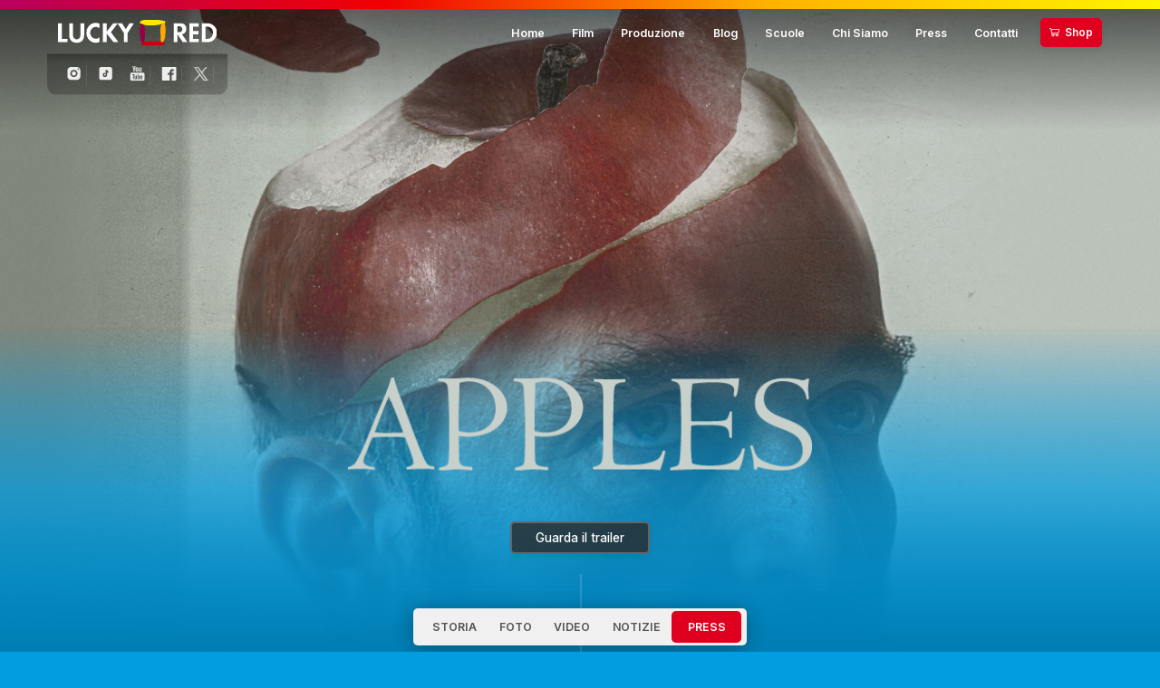

--- FILE ---
content_type: text/html; charset=UTF-8
request_url: https://www.luckyred.it/movie/apples/
body_size: 19035
content:
<!-- HEADER -->
<!DOCTYPE html>

	<head>

		<meta http-equiv="Content-Type" content="text/html; charset=UTF-8" />
		<meta charset="utf-8">
		<meta http-equiv="X-UA-Compatible" content="IE=edge">
		<meta name="viewport" content="width=device-width, initial-scale=1">
		
		<!--META-->
			<title>Lucky Red  - Apples</title>
			
		<meta name="description" content="">
		<link rel="icon" type="image/png" href="https://www.luckyred.it/wp-content/themes/luckyredv2/favicon.ico">



								<!-- slide -->
							<meta property="og:image" content="https://www.luckyred.it/wp-content/uploads/2021/04/apples_cover-1.jpg" />
				<meta name="twitter:image" content="https://www.luckyred.it/wp-content/uploads/2021/04/apples_cover-1.jpg" />
							
		
		
		    <style>
        #wpadminbar #wp-admin-bar-p404_free_top_button .ab-icon:before {
            content: "\f103";
            color: red;
            top: 2px;
        }
    </style>
<meta name='robots' content='index, follow, max-image-preview:large, max-snippet:-1, max-video-preview:-1' />

	<!-- This site is optimized with the Yoast SEO plugin v23.5 - https://yoast.com/wordpress/plugins/seo/ -->
	<meta name="description" content="Nel mezzo di una pandemia mondiale che causa un&#039;improvvisa amnesia, Aris (Aris Servetalis) è un uomo di mezza età che si ritrova iscritto a un programma di recupero pensato per aiutare i pazienti che non sono stati identificati da nessuno a costruirsi una nuova identità.  Aris svolge i compiti che gli vengono prescritti quotidianamente su delle audiocassette, in modo da potersi creare dei nuovi ricordi e documentarli con una macchina fotografica; torna a una vita normale e incontra Anna (Sofia Georgovasili), a sua volta inserita in un programma di recupero. Attraverso immagini spiazzanti, insolite e surreali, lo scrittore-regista greco Christos Nikou mette in scena un’affascinante riflessione sulla memoria, l&#039;identità e la mancanza, esplorando come una società possa gestire un&#039;epidemia irreversibile attraverso la storia della riscoperta di se stesso di un uomo. Siamo la somma delle immagini che componiamo e mostriamo di noi stessi, o siamo qualcosa di più ricco e più profondo?" />
	<link rel="canonical" href="https://www.luckyred.it/movie/apples/" />
	<meta property="og:locale" content="en_US" />
	<meta property="og:type" content="article" />
	<meta property="og:title" content="Apples - Al cinema - Lucky Red" />
	<meta property="og:description" content="Nel mezzo di una pandemia mondiale che causa un&#039;improvvisa amnesia, Aris (Aris Servetalis) è un uomo di mezza età che si ritrova iscritto a un programma di recupero pensato per aiutare i pazienti che non sono stati identificati da nessuno a costruirsi una nuova identità.  Aris svolge i compiti che gli vengono prescritti quotidianamente su delle audiocassette, in modo da potersi creare dei nuovi ricordi e documentarli con una macchina fotografica; torna a una vita normale e incontra Anna (Sofia Georgovasili), a sua volta inserita in un programma di recupero. Attraverso immagini spiazzanti, insolite e surreali, lo scrittore-regista greco Christos Nikou mette in scena un’affascinante riflessione sulla memoria, l&#039;identità e la mancanza, esplorando come una società possa gestire un&#039;epidemia irreversibile attraverso la storia della riscoperta di se stesso di un uomo. Siamo la somma delle immagini che componiamo e mostriamo di noi stessi, o siamo qualcosa di più ricco e più profondo?" />
	<meta property="og:url" content="https://www.luckyred.it/movie/apples/" />
	<meta property="og:site_name" content="Lucky Red" />
	<meta property="article:modified_time" content="2023-10-02T11:16:29+00:00" />
	<meta property="og:image" content="http://www.luckyred.it/wp-content/uploads/2020/02/The-Boy-Movie.jpg" />
	<meta name="twitter:card" content="summary_large_image" />
	<script type="application/ld+json" class="yoast-schema-graph">{"@context":"https://schema.org","@graph":[{"@type":"WebPage","@id":"https://www.luckyred.it/movie/apples/","url":"https://www.luckyred.it/movie/apples/","name":"Apples - Al cinema - Lucky Red","isPartOf":{"@id":"https://www.luckyred.it/#website"},"datePublished":"2021-04-22T22:44:15+00:00","dateModified":"2023-10-02T11:16:29+00:00","description":"Nel mezzo di una pandemia mondiale che causa un'improvvisa amnesia, Aris (Aris Servetalis) è un uomo di mezza età che si ritrova iscritto a un programma di recupero pensato per aiutare i pazienti che non sono stati identificati da nessuno a costruirsi una nuova identità. Aris svolge i compiti che gli vengono prescritti quotidianamente su delle audiocassette, in modo da potersi creare dei nuovi ricordi e documentarli con una macchina fotografica; torna a una vita normale e incontra Anna (Sofia Georgovasili), a sua volta inserita in un programma di recupero. Attraverso immagini spiazzanti, insolite e surreali, lo scrittore-regista greco Christos Nikou mette in scena un’affascinante riflessione sulla memoria, l'identità e la mancanza, esplorando come una società possa gestire un'epidemia irreversibile attraverso la storia della riscoperta di se stesso di un uomo. Siamo la somma delle immagini che componiamo e mostriamo di noi stessi, o siamo qualcosa di più ricco e più profondo?","breadcrumb":{"@id":"https://www.luckyred.it/movie/apples/#breadcrumb"},"inLanguage":"en-US","potentialAction":[{"@type":"ReadAction","target":["https://www.luckyred.it/movie/apples/"]}]},{"@type":"BreadcrumbList","@id":"https://www.luckyred.it/movie/apples/#breadcrumb","itemListElement":[{"@type":"ListItem","position":1,"name":"Home","item":"https://www.luckyred.it/"},{"@type":"ListItem","position":2,"name":"Movies","item":"https://www.luckyred.it/movie/"},{"@type":"ListItem","position":3,"name":"Apples"}]},{"@type":"WebSite","@id":"https://www.luckyred.it/#website","url":"https://www.luckyred.it/","name":"Lucky Red","description":"","potentialAction":[{"@type":"SearchAction","target":{"@type":"EntryPoint","urlTemplate":"https://www.luckyred.it/?s={search_term_string}"},"query-input":{"@type":"PropertyValueSpecification","valueRequired":true,"valueName":"search_term_string"}}],"inLanguage":"en-US"}]}</script>
	<!-- / Yoast SEO plugin. -->


<link rel='dns-prefetch' href='//www.googletagmanager.com' />
<script type="text/javascript" id="wpp-js" src="https://www.luckyred.it/wp-content/plugins/wordpress-popular-posts/assets/js/wpp.min.js?ver=7.3.0" data-sampling="0" data-sampling-rate="100" data-api-url="https://www.luckyred.it/wp-json/wordpress-popular-posts" data-post-id="11167" data-token="e7ee6b593a" data-lang="0" data-debug="0"></script>
<script type="text/javascript">
/* <![CDATA[ */
window._wpemojiSettings = {"baseUrl":"https:\/\/s.w.org\/images\/core\/emoji\/14.0.0\/72x72\/","ext":".png","svgUrl":"https:\/\/s.w.org\/images\/core\/emoji\/14.0.0\/svg\/","svgExt":".svg","source":{"concatemoji":"https:\/\/www.luckyred.it\/wp-includes\/js\/wp-emoji-release.min.js?ver=6.4.7"}};
/*! This file is auto-generated */
!function(i,n){var o,s,e;function c(e){try{var t={supportTests:e,timestamp:(new Date).valueOf()};sessionStorage.setItem(o,JSON.stringify(t))}catch(e){}}function p(e,t,n){e.clearRect(0,0,e.canvas.width,e.canvas.height),e.fillText(t,0,0);var t=new Uint32Array(e.getImageData(0,0,e.canvas.width,e.canvas.height).data),r=(e.clearRect(0,0,e.canvas.width,e.canvas.height),e.fillText(n,0,0),new Uint32Array(e.getImageData(0,0,e.canvas.width,e.canvas.height).data));return t.every(function(e,t){return e===r[t]})}function u(e,t,n){switch(t){case"flag":return n(e,"\ud83c\udff3\ufe0f\u200d\u26a7\ufe0f","\ud83c\udff3\ufe0f\u200b\u26a7\ufe0f")?!1:!n(e,"\ud83c\uddfa\ud83c\uddf3","\ud83c\uddfa\u200b\ud83c\uddf3")&&!n(e,"\ud83c\udff4\udb40\udc67\udb40\udc62\udb40\udc65\udb40\udc6e\udb40\udc67\udb40\udc7f","\ud83c\udff4\u200b\udb40\udc67\u200b\udb40\udc62\u200b\udb40\udc65\u200b\udb40\udc6e\u200b\udb40\udc67\u200b\udb40\udc7f");case"emoji":return!n(e,"\ud83e\udef1\ud83c\udffb\u200d\ud83e\udef2\ud83c\udfff","\ud83e\udef1\ud83c\udffb\u200b\ud83e\udef2\ud83c\udfff")}return!1}function f(e,t,n){var r="undefined"!=typeof WorkerGlobalScope&&self instanceof WorkerGlobalScope?new OffscreenCanvas(300,150):i.createElement("canvas"),a=r.getContext("2d",{willReadFrequently:!0}),o=(a.textBaseline="top",a.font="600 32px Arial",{});return e.forEach(function(e){o[e]=t(a,e,n)}),o}function t(e){var t=i.createElement("script");t.src=e,t.defer=!0,i.head.appendChild(t)}"undefined"!=typeof Promise&&(o="wpEmojiSettingsSupports",s=["flag","emoji"],n.supports={everything:!0,everythingExceptFlag:!0},e=new Promise(function(e){i.addEventListener("DOMContentLoaded",e,{once:!0})}),new Promise(function(t){var n=function(){try{var e=JSON.parse(sessionStorage.getItem(o));if("object"==typeof e&&"number"==typeof e.timestamp&&(new Date).valueOf()<e.timestamp+604800&&"object"==typeof e.supportTests)return e.supportTests}catch(e){}return null}();if(!n){if("undefined"!=typeof Worker&&"undefined"!=typeof OffscreenCanvas&&"undefined"!=typeof URL&&URL.createObjectURL&&"undefined"!=typeof Blob)try{var e="postMessage("+f.toString()+"("+[JSON.stringify(s),u.toString(),p.toString()].join(",")+"));",r=new Blob([e],{type:"text/javascript"}),a=new Worker(URL.createObjectURL(r),{name:"wpTestEmojiSupports"});return void(a.onmessage=function(e){c(n=e.data),a.terminate(),t(n)})}catch(e){}c(n=f(s,u,p))}t(n)}).then(function(e){for(var t in e)n.supports[t]=e[t],n.supports.everything=n.supports.everything&&n.supports[t],"flag"!==t&&(n.supports.everythingExceptFlag=n.supports.everythingExceptFlag&&n.supports[t]);n.supports.everythingExceptFlag=n.supports.everythingExceptFlag&&!n.supports.flag,n.DOMReady=!1,n.readyCallback=function(){n.DOMReady=!0}}).then(function(){return e}).then(function(){var e;n.supports.everything||(n.readyCallback(),(e=n.source||{}).concatemoji?t(e.concatemoji):e.wpemoji&&e.twemoji&&(t(e.twemoji),t(e.wpemoji)))}))}((window,document),window._wpemojiSettings);
/* ]]> */
</script>
<!-- www.luckyred.it is managing ads with Advanced Ads 2.0.6 – https://wpadvancedads.com/ --><script id="lucky-ready">
			window.advanced_ads_ready=function(e,a){a=a||"complete";var d=function(e){return"interactive"===a?"loading"!==e:"complete"===e};d(document.readyState)?e():document.addEventListener("readystatechange",(function(a){d(a.target.readyState)&&e()}),{once:"interactive"===a})},window.advanced_ads_ready_queue=window.advanced_ads_ready_queue||[];		</script>
		<style id='wp-emoji-styles-inline-css' type='text/css'>

	img.wp-smiley, img.emoji {
		display: inline !important;
		border: none !important;
		box-shadow: none !important;
		height: 1em !important;
		width: 1em !important;
		margin: 0 0.07em !important;
		vertical-align: -0.1em !important;
		background: none !important;
		padding: 0 !important;
	}
</style>
<link rel='stylesheet' id='wp-block-library-css' href='https://www.luckyred.it/wp-includes/css/dist/block-library/style.min.css?ver=6.4.7' type='text/css' media='all' />
<style id='classic-theme-styles-inline-css' type='text/css'>
/*! This file is auto-generated */
.wp-block-button__link{color:#fff;background-color:#32373c;border-radius:9999px;box-shadow:none;text-decoration:none;padding:calc(.667em + 2px) calc(1.333em + 2px);font-size:1.125em}.wp-block-file__button{background:#32373c;color:#fff;text-decoration:none}
</style>
<style id='global-styles-inline-css' type='text/css'>
body{--wp--preset--color--black: #000000;--wp--preset--color--cyan-bluish-gray: #abb8c3;--wp--preset--color--white: #ffffff;--wp--preset--color--pale-pink: #f78da7;--wp--preset--color--vivid-red: #cf2e2e;--wp--preset--color--luminous-vivid-orange: #ff6900;--wp--preset--color--luminous-vivid-amber: #fcb900;--wp--preset--color--light-green-cyan: #7bdcb5;--wp--preset--color--vivid-green-cyan: #00d084;--wp--preset--color--pale-cyan-blue: #8ed1fc;--wp--preset--color--vivid-cyan-blue: #0693e3;--wp--preset--color--vivid-purple: #9b51e0;--wp--preset--gradient--vivid-cyan-blue-to-vivid-purple: linear-gradient(135deg,rgba(6,147,227,1) 0%,rgb(155,81,224) 100%);--wp--preset--gradient--light-green-cyan-to-vivid-green-cyan: linear-gradient(135deg,rgb(122,220,180) 0%,rgb(0,208,130) 100%);--wp--preset--gradient--luminous-vivid-amber-to-luminous-vivid-orange: linear-gradient(135deg,rgba(252,185,0,1) 0%,rgba(255,105,0,1) 100%);--wp--preset--gradient--luminous-vivid-orange-to-vivid-red: linear-gradient(135deg,rgba(255,105,0,1) 0%,rgb(207,46,46) 100%);--wp--preset--gradient--very-light-gray-to-cyan-bluish-gray: linear-gradient(135deg,rgb(238,238,238) 0%,rgb(169,184,195) 100%);--wp--preset--gradient--cool-to-warm-spectrum: linear-gradient(135deg,rgb(74,234,220) 0%,rgb(151,120,209) 20%,rgb(207,42,186) 40%,rgb(238,44,130) 60%,rgb(251,105,98) 80%,rgb(254,248,76) 100%);--wp--preset--gradient--blush-light-purple: linear-gradient(135deg,rgb(255,206,236) 0%,rgb(152,150,240) 100%);--wp--preset--gradient--blush-bordeaux: linear-gradient(135deg,rgb(254,205,165) 0%,rgb(254,45,45) 50%,rgb(107,0,62) 100%);--wp--preset--gradient--luminous-dusk: linear-gradient(135deg,rgb(255,203,112) 0%,rgb(199,81,192) 50%,rgb(65,88,208) 100%);--wp--preset--gradient--pale-ocean: linear-gradient(135deg,rgb(255,245,203) 0%,rgb(182,227,212) 50%,rgb(51,167,181) 100%);--wp--preset--gradient--electric-grass: linear-gradient(135deg,rgb(202,248,128) 0%,rgb(113,206,126) 100%);--wp--preset--gradient--midnight: linear-gradient(135deg,rgb(2,3,129) 0%,rgb(40,116,252) 100%);--wp--preset--font-size--small: 13px;--wp--preset--font-size--medium: 20px;--wp--preset--font-size--large: 36px;--wp--preset--font-size--x-large: 42px;--wp--preset--spacing--20: 0.44rem;--wp--preset--spacing--30: 0.67rem;--wp--preset--spacing--40: 1rem;--wp--preset--spacing--50: 1.5rem;--wp--preset--spacing--60: 2.25rem;--wp--preset--spacing--70: 3.38rem;--wp--preset--spacing--80: 5.06rem;--wp--preset--shadow--natural: 6px 6px 9px rgba(0, 0, 0, 0.2);--wp--preset--shadow--deep: 12px 12px 50px rgba(0, 0, 0, 0.4);--wp--preset--shadow--sharp: 6px 6px 0px rgba(0, 0, 0, 0.2);--wp--preset--shadow--outlined: 6px 6px 0px -3px rgba(255, 255, 255, 1), 6px 6px rgba(0, 0, 0, 1);--wp--preset--shadow--crisp: 6px 6px 0px rgba(0, 0, 0, 1);}:where(.is-layout-flex){gap: 0.5em;}:where(.is-layout-grid){gap: 0.5em;}body .is-layout-flow > .alignleft{float: left;margin-inline-start: 0;margin-inline-end: 2em;}body .is-layout-flow > .alignright{float: right;margin-inline-start: 2em;margin-inline-end: 0;}body .is-layout-flow > .aligncenter{margin-left: auto !important;margin-right: auto !important;}body .is-layout-constrained > .alignleft{float: left;margin-inline-start: 0;margin-inline-end: 2em;}body .is-layout-constrained > .alignright{float: right;margin-inline-start: 2em;margin-inline-end: 0;}body .is-layout-constrained > .aligncenter{margin-left: auto !important;margin-right: auto !important;}body .is-layout-constrained > :where(:not(.alignleft):not(.alignright):not(.alignfull)){max-width: var(--wp--style--global--content-size);margin-left: auto !important;margin-right: auto !important;}body .is-layout-constrained > .alignwide{max-width: var(--wp--style--global--wide-size);}body .is-layout-flex{display: flex;}body .is-layout-flex{flex-wrap: wrap;align-items: center;}body .is-layout-flex > *{margin: 0;}body .is-layout-grid{display: grid;}body .is-layout-grid > *{margin: 0;}:where(.wp-block-columns.is-layout-flex){gap: 2em;}:where(.wp-block-columns.is-layout-grid){gap: 2em;}:where(.wp-block-post-template.is-layout-flex){gap: 1.25em;}:where(.wp-block-post-template.is-layout-grid){gap: 1.25em;}.has-black-color{color: var(--wp--preset--color--black) !important;}.has-cyan-bluish-gray-color{color: var(--wp--preset--color--cyan-bluish-gray) !important;}.has-white-color{color: var(--wp--preset--color--white) !important;}.has-pale-pink-color{color: var(--wp--preset--color--pale-pink) !important;}.has-vivid-red-color{color: var(--wp--preset--color--vivid-red) !important;}.has-luminous-vivid-orange-color{color: var(--wp--preset--color--luminous-vivid-orange) !important;}.has-luminous-vivid-amber-color{color: var(--wp--preset--color--luminous-vivid-amber) !important;}.has-light-green-cyan-color{color: var(--wp--preset--color--light-green-cyan) !important;}.has-vivid-green-cyan-color{color: var(--wp--preset--color--vivid-green-cyan) !important;}.has-pale-cyan-blue-color{color: var(--wp--preset--color--pale-cyan-blue) !important;}.has-vivid-cyan-blue-color{color: var(--wp--preset--color--vivid-cyan-blue) !important;}.has-vivid-purple-color{color: var(--wp--preset--color--vivid-purple) !important;}.has-black-background-color{background-color: var(--wp--preset--color--black) !important;}.has-cyan-bluish-gray-background-color{background-color: var(--wp--preset--color--cyan-bluish-gray) !important;}.has-white-background-color{background-color: var(--wp--preset--color--white) !important;}.has-pale-pink-background-color{background-color: var(--wp--preset--color--pale-pink) !important;}.has-vivid-red-background-color{background-color: var(--wp--preset--color--vivid-red) !important;}.has-luminous-vivid-orange-background-color{background-color: var(--wp--preset--color--luminous-vivid-orange) !important;}.has-luminous-vivid-amber-background-color{background-color: var(--wp--preset--color--luminous-vivid-amber) !important;}.has-light-green-cyan-background-color{background-color: var(--wp--preset--color--light-green-cyan) !important;}.has-vivid-green-cyan-background-color{background-color: var(--wp--preset--color--vivid-green-cyan) !important;}.has-pale-cyan-blue-background-color{background-color: var(--wp--preset--color--pale-cyan-blue) !important;}.has-vivid-cyan-blue-background-color{background-color: var(--wp--preset--color--vivid-cyan-blue) !important;}.has-vivid-purple-background-color{background-color: var(--wp--preset--color--vivid-purple) !important;}.has-black-border-color{border-color: var(--wp--preset--color--black) !important;}.has-cyan-bluish-gray-border-color{border-color: var(--wp--preset--color--cyan-bluish-gray) !important;}.has-white-border-color{border-color: var(--wp--preset--color--white) !important;}.has-pale-pink-border-color{border-color: var(--wp--preset--color--pale-pink) !important;}.has-vivid-red-border-color{border-color: var(--wp--preset--color--vivid-red) !important;}.has-luminous-vivid-orange-border-color{border-color: var(--wp--preset--color--luminous-vivid-orange) !important;}.has-luminous-vivid-amber-border-color{border-color: var(--wp--preset--color--luminous-vivid-amber) !important;}.has-light-green-cyan-border-color{border-color: var(--wp--preset--color--light-green-cyan) !important;}.has-vivid-green-cyan-border-color{border-color: var(--wp--preset--color--vivid-green-cyan) !important;}.has-pale-cyan-blue-border-color{border-color: var(--wp--preset--color--pale-cyan-blue) !important;}.has-vivid-cyan-blue-border-color{border-color: var(--wp--preset--color--vivid-cyan-blue) !important;}.has-vivid-purple-border-color{border-color: var(--wp--preset--color--vivid-purple) !important;}.has-vivid-cyan-blue-to-vivid-purple-gradient-background{background: var(--wp--preset--gradient--vivid-cyan-blue-to-vivid-purple) !important;}.has-light-green-cyan-to-vivid-green-cyan-gradient-background{background: var(--wp--preset--gradient--light-green-cyan-to-vivid-green-cyan) !important;}.has-luminous-vivid-amber-to-luminous-vivid-orange-gradient-background{background: var(--wp--preset--gradient--luminous-vivid-amber-to-luminous-vivid-orange) !important;}.has-luminous-vivid-orange-to-vivid-red-gradient-background{background: var(--wp--preset--gradient--luminous-vivid-orange-to-vivid-red) !important;}.has-very-light-gray-to-cyan-bluish-gray-gradient-background{background: var(--wp--preset--gradient--very-light-gray-to-cyan-bluish-gray) !important;}.has-cool-to-warm-spectrum-gradient-background{background: var(--wp--preset--gradient--cool-to-warm-spectrum) !important;}.has-blush-light-purple-gradient-background{background: var(--wp--preset--gradient--blush-light-purple) !important;}.has-blush-bordeaux-gradient-background{background: var(--wp--preset--gradient--blush-bordeaux) !important;}.has-luminous-dusk-gradient-background{background: var(--wp--preset--gradient--luminous-dusk) !important;}.has-pale-ocean-gradient-background{background: var(--wp--preset--gradient--pale-ocean) !important;}.has-electric-grass-gradient-background{background: var(--wp--preset--gradient--electric-grass) !important;}.has-midnight-gradient-background{background: var(--wp--preset--gradient--midnight) !important;}.has-small-font-size{font-size: var(--wp--preset--font-size--small) !important;}.has-medium-font-size{font-size: var(--wp--preset--font-size--medium) !important;}.has-large-font-size{font-size: var(--wp--preset--font-size--large) !important;}.has-x-large-font-size{font-size: var(--wp--preset--font-size--x-large) !important;}
.wp-block-navigation a:where(:not(.wp-element-button)){color: inherit;}
:where(.wp-block-post-template.is-layout-flex){gap: 1.25em;}:where(.wp-block-post-template.is-layout-grid){gap: 1.25em;}
:where(.wp-block-columns.is-layout-flex){gap: 2em;}:where(.wp-block-columns.is-layout-grid){gap: 2em;}
.wp-block-pullquote{font-size: 1.5em;line-height: 1.6;}
</style>
<link rel='stylesheet' id='contact-form-7-css' href='https://www.luckyred.it/wp-content/plugins/contact-form-7/includes/css/styles.css?ver=5.9.8' type='text/css' media='all' />
<link rel='stylesheet' id='mailup-css' href='https://www.luckyred.it/wp-content/plugins/mailup-email-and-newsletter-subscription-form/public/css/mailup-public.css?ver=1.2.7' type='text/css' media='all' />
<script type="text/javascript" src="https://www.luckyred.it/wp-includes/js/jquery/jquery.min.js?ver=3.7.1" id="jquery-core-js"></script>
<script type="text/javascript" src="https://www.luckyred.it/wp-includes/js/jquery/jquery-migrate.min.js?ver=3.4.1" id="jquery-migrate-js"></script>
<script type="text/javascript" src="https://www.luckyred.it/wp-content/plugins/mailup-email-and-newsletter-subscription-form/admin/js/jquery.validate.min.js?ver=1.19.5" id="mailup_validate-js"></script>
<script type="text/javascript" id="mailup-js-extra">
/* <![CDATA[ */
var mailup_params = {"ajax_url":"https:\/\/www.luckyred.it\/wp-admin\/admin-ajax.php","ajaxNonce":"199992333e"};
/* ]]> */
</script>
<script type="text/javascript" src="https://www.luckyred.it/wp-content/plugins/mailup-email-and-newsletter-subscription-form/public/js/mailup-public.js?ver=1.2.7" id="mailup-js"></script>

<!-- Google tag (gtag.js) snippet added by Site Kit -->
<!-- Google Analytics snippet added by Site Kit -->
<script type="text/javascript" src="https://www.googletagmanager.com/gtag/js?id=GT-TXZ4VH9" id="google_gtagjs-js" async></script>
<script type="text/javascript" id="google_gtagjs-js-after">
/* <![CDATA[ */
window.dataLayer = window.dataLayer || [];function gtag(){dataLayer.push(arguments);}
gtag("set","linker",{"domains":["www.luckyred.it"]});
gtag("js", new Date());
gtag("set", "developer_id.dZTNiMT", true);
gtag("config", "GT-TXZ4VH9");
/* ]]> */
</script>
<link rel="https://api.w.org/" href="https://www.luckyred.it/wp-json/" /><link rel="EditURI" type="application/rsd+xml" title="RSD" href="https://www.luckyred.it/xmlrpc.php?rsd" />
<meta name="generator" content="WordPress 6.4.7" />
<link rel='shortlink' href='https://www.luckyred.it/?p=11167' />
<link rel="alternate" type="application/json+oembed" href="https://www.luckyred.it/wp-json/oembed/1.0/embed?url=https%3A%2F%2Fwww.luckyred.it%2Fmovie%2Fapples%2F" />
<link rel="alternate" type="text/xml+oembed" href="https://www.luckyred.it/wp-json/oembed/1.0/embed?url=https%3A%2F%2Fwww.luckyred.it%2Fmovie%2Fapples%2F&#038;format=xml" />
<meta name="generator" content="Site Kit by Google 1.170.0" /><script type="text/javascript">
    "function"!=typeof loadGsLib&&(loadGsLib=function(){var e=document.createElement("script");
    e.type="text/javascript",e.async=!0,e.src="https://api.at.getsocial.io/get/v1/31ba7335/gs_async.js";
    var t=document.getElementsByTagName("script")[0];t.parentNode.insertBefore(e,t)})();
    var GETSOCIAL_VERSION = "4.5";
</script>            <style id="wpp-loading-animation-styles">@-webkit-keyframes bgslide{from{background-position-x:0}to{background-position-x:-200%}}@keyframes bgslide{from{background-position-x:0}to{background-position-x:-200%}}.wpp-widget-block-placeholder,.wpp-shortcode-placeholder{margin:0 auto;width:60px;height:3px;background:#dd3737;background:linear-gradient(90deg,#dd3737 0%,#571313 10%,#dd3737 100%);background-size:200% auto;border-radius:3px;-webkit-animation:bgslide 1s infinite linear;animation:bgslide 1s infinite linear}</style>
            		

		<!-- AUTHOR -->
		<script type="text/javascript" src="https://code.jquery.com/jquery-latest.min.js"></script>
		<script type="text/javascript" src="https://cdnjs.cloudflare.com/ajax/libs/jquery-easing/1.4.1/jquery.easing.js"></script>
		<script type="text/javascript" src="https://cdnjs.cloudflare.com/ajax/libs/gsap/latest/TweenMax.min.js"></script>
		<script src="https://cdnjs.cloudflare.com/ajax/libs/parallax/3.1.0/parallax.min.js"></script>
		<script src="https://www.luckyred.it/wp-content/themes/luckyredv2/js/jquery.touchSwipe.js"></script>
		<!-- <script src="https://kit.fontawesome.com/f9b4fb9c40.js" crossorigin="anonymous"></script> -->
		<link rel="stylesheet" type="text/css" href="https://cdn.jsdelivr.net/npm/slick-carousel@1.8.1/slick/slick.css"/>
		<script type="text/javascript" src="https://cdn.jsdelivr.net/npm/slick-carousel@1.8.1/slick/slick.min.js"></script>
		<link rel="stylesheet" href="https://cdn.jsdelivr.net/jquery.slick/1.5.0/slick-theme.css">
		<script src="https://cdnjs.cloudflare.com/ajax/libs/jquery.swipebox/1.4.4/js/jquery.swipebox.js"></script>
		
		<!-- PROGRAMMAZIONE -->
		<script src="https://cdnstatic.usheru.com/js/wc-luckyred.js"></script>
		
		<!--CSS-->
		<link rel="stylesheet" type="text/css" href="https://www.luckyred.it/wp-content/themes/luckyredv2/css/style.css">
		<link rel="stylesheet" type="text/css" href="https://www.luckyred.it/wp-content/themes/luckyredv2/css/media.css">
		<link rel="stylesheet" type="text/css" href="https://www.luckyred.it/wp-content/themes/luckyredv2/css/menu.css">
		<link rel="stylesheet" href="https://www.luckyred.it/wp-content/themes/luckyredv2/swipebox/src/css/swipebox.css">
		<!-- <link rel="stylesheet" href="https://fonts.googleapis.com/icon?family=Material+Icons"> -->
		
		<!-- FONTS -->
		<link rel="preconnect" href="https://fonts.googleapis.com">
		<link rel="preconnect" href="https://fonts.gstatic.com" crossorigin>
		<link href="https://fonts.googleapis.com/css2?family=Inter:wght@300;400;500;600;700;800&family=Merriweather:wght@300;400;700&family=Playfair+Display:ital,wght@0,400;0,500;0,600;1,400;1,500&display=swap" rel="stylesheet">
		<link rel="stylesheet" href="https://fonts.googleapis.com/css2?family=Material+Symbols+Outlined:opsz,wght,FILL,GRAD@20..48,100..700,0..1,-50..200" />
		
				  
		<meta name="theme-color" content="#029de0" media="(prefers-color-scheme: light)">
		<meta name="theme-color" content="#029de0" media="(prefers-color-scheme: dark)">
		  
		  
		<script type="text/javascript">
			var _iub = _iub || [];
			_iub.csConfiguration = {"askConsentAtCookiePolicyUpdate":true,"perPurposeConsent":true,"siteId":3329299,"whitelabel":false,"cookiePolicyId":74465000,"lang":"it", "banner":{ "acceptButtonCaptionColor":"#FFFFFF","acceptButtonColor":"#DE001E","acceptButtonDisplay":true,"backgroundColor":"#F5F5F5","brandBackgroundColor":"#FFFFFF","brandTextColor":"#494949","closeButtonRejects":true,"customizeButtonCaptionColor":"#595959","customizeButtonColor":"#FFFFFF","customizeButtonDisplay":true,"explicitWithdrawal":true,"fontSizeBody":"12px","fontSizeCloseButton":"18px","listPurposes":true,"logo":"https://www.luckyred.it/wp-content/themes/luckyredv2/images/lr_independentlogo.svg","linksColor":"#616161","position":"float-bottom-right","textColor":"#616161" }};
		</script>
		<script type="text/javascript" src="https://cs.iubenda.com/autoblocking/3329299.js"></script>
		<script type="text/javascript" src="//cdn.iubenda.com/cs/iubenda_cs.js" charset="UTF-8" async></script>
		
		
		
		<!-- Facebook Pixel Code -->
		<script>
		!function(f,b,e,v,n,t,s){if(f.fbq)return;n=f.fbq=function(){n.callMethod?
		n.callMethod.apply(n,arguments):n.queue.push(arguments)};if(!f._fbq)f._fbq=n;
		n.push=n;n.loaded=!0;n.version='2.0';n.queue=[];t=b.createElement(e);t.async=!0;
		t.src=v;s=b.getElementsByTagName(e)[0];s.parentNode.insertBefore(t,s)}(window,
		document,'script','https://connect.facebook.net/en_US/fbevents.js');
		fbq('init', '376352265858027');
		fbq('track', 'PageView');
		</script>
		<noscript><img height="1" width="1" style="display:none"
		src="https://www.facebook.com/tr?id=376352265858027&ev=PageView&noscript=1"
		/></noscript>
		<!-- DO NOT MODIFY -->
		<!-- End Facebook Pixel Code -->
		
		
		<script>
			!function (w, d, t) {
			  w.TiktokAnalyticsObject=t;var ttq=w[t]=w[t]||[];ttq.methods=["page","track","identify","instances","debug","on","off","once","ready","alias","group","enableCookie","disableCookie"],ttq.setAndDefer=function(t,e){t[e]=function(){t.push([e].concat(Array.prototype.slice.call(arguments,0)))}};for(var i=0;i<ttq.methods.length;i++)ttq.setAndDefer(ttq,ttq.methods[i]);ttq.instance=function(t){for(var e=ttq._i[t]||[],n=0;n<ttq.methods.length;n++
	)ttq.setAndDefer(e,ttq.methods[n]);return e},ttq.load=function(e,n){var i="https://analytics.tiktok.com/i18n/pixel/events.js";ttq._i=ttq._i||{},ttq._i[e]=[],ttq._i[e]._u=i,ttq._t=ttq._t||{},ttq._t[e]=+new Date,ttq._o=ttq._o||{},ttq._o[e]=n||{};n=document.createElement("script");n.type="text/javascript",n.async=!0,n.src=i+"?sdkid="+e+"&lib="+t;e=document.getElementsByTagName("script")[0];e.parentNode.insertBefore(n,e)};
			
			  ttq.load('CFLRJ8JC77U6VUESR510');
			  ttq.page();
			}(window, document, 'ttq');
		</script>
			
		
		
	</head>
	
	<body>

	<!-- HEADER -->


<style>
	body{
		background-color: #029de0;
	}
	.menucontinside{
		width: var(--centercolwidth);
		max-width: var(--maxwidth);
	}
	.contfooterhome{
		position: relative;
		background-color: #029de0;
	}
	.contfooterhomeinside{
		width: var(--centercolwidth);
		max-width: var(--maxwidth);
	}
	.sectionwrap{
		position: relative;
		background-color: rgba(2, 157, 224,  0.95);
	}
	.gradcolor {
		position: absolute;
		width: 100%;
		height: 50%;
		left: 0;
		bottom: 0;
		opacity: 1;
		
		background-image: -webkit-gradient(linear, left top, left bottom, from(rgba(2, 157, 224, , 0)), to(2, 157, 224,  0.95)));
		background-image: -webkit-linear-gradient(top, rgba(2, 157, 224,  0.00), rgba(2, 157, 224,  0.95));
		background-image: -moz-linear-gradient(top, rgba(2, 157, 224,  0.00), rgba(2, 157, 224,  0.95));
		background-image: -o-linear-gradient(top, rgba(2, 157, 224,  0.00), rgba(2, 157, 224,  0.95));
		background-image: -ms-linear-gradient(top, rgba(2, 157, 224,  0.00), rgba(2, 157, 224,  0.95));
		background-image: linear-gradient(top, rgba(2, 157, 224,  0.00), rgba(2, 157, 224,  0.95));
	}
</style>

<div class="websitewrap">
	<div class="moviecover">
		
					
			<style>
				.moviecoverbg{
					background-image: url(https://www.luckyred.it/wp-content/uploads/2021/04/apples_cover-1.jpg);
				}
							</style>
			
			<div class="moviecoverbg">
				<div class="gradcolor" style="opacity: 1"></div>
			</div>
			
				
		
		<div class="gradcolor"></div>
		<div class="gradbottom" style="opacity: 0.2;"></div>
		
		<div class="logoscheda">
			
			<!-- LOGO -->
							<div class="logoschedainside" style="background-image: url(https://www.luckyred.it/wp-content/uploads/2021/04/apples_logo.png);"></div>
						
			<!-- <img src="https://www.luckyred.it/wp-content/uploads/2021/04/apples_logo.png" alt=""> -->
			
			<div class="dataslidescheda">
				
				
							</div>
			
						<div class="contbtnlogoscheda" style="width:30%;">
													<a class="btntrovasalahome prevent-select swipebox" href="https://www.youtube.com/watch?v=K-C08VDYGRU" rel="guardailtrailer">
						Guarda il trailer
					</a>
								
								<div class="nodesktop">
					<div class="contbtntradepress_mobile">
													<a class="btnpressmobile nodesktop" href="#" style="width:; font-size: 1em;">
								PRESS
							</a>
																	</div>
				</div>
				
			</div>
		</div>
		
		<div class="continuelinebottom nomobile"></div>
		<div class="continuelinebottom_mobile nodesktop"></div>
		
	</div>
	<div class="sectionwrap">
		<div class="blackover" style="opacity: 0.2;"></div>
		
		<div class="centercol">
			
			<div class="continuelinetop"></div>
			<div class="quotes">
														<div class="quotecontainer">
						<div class="quotetext">"Ricco di momenti commoventi"</div>
						<div class="quoteauthor">Indiewire</div>
					</div>						
										<div class="quotecontainer">
						<div class="quotetext">"Qualcosa di speciale"</div>
						<div class="quoteauthor">Screen International</div>
					</div>						
										<div class="quotecontainer">
						<div class="quotetext">"Splendidamente toccante"</div>
						<div class="quoteauthor">The Guardian</div>
					</div>						
												</div>
			<div class="continuelinetop"></div>
			<div class="continfoscheda">
				<div class="headerimgcontinfoscheda" style="background-image: url(https://www.luckyred.it/wp-content/uploads/2021/04/005.jpg);"><div class="gradbottom" style="opacity: 0.2;"></div></div>
				<div class="contdatischeda">
					<div class="posterinfoscheda">
						<div class="posterinfoschedaimg">
							<div class="posterinfoschedaimgcont">
								<img src="https://www.luckyred.it/wp-content/uploads/2023/10/Apples_Verticale.jpg" alt="">
							</div>
						</div>
					</div>
					
					<div class="sinossitextcont">
						<div class="sinossitext">
							<div class="lastoria" style="color: rgba(2, 157, 224,  1);">La Storia</div>
							<p>Nel mezzo di una pandemia mondiale che causa un&#8217;improvvisa amnesia, Aris (Aris Servetalis) è un uomo di mezza età che si ritrova iscritto a un programma di recupero pensato per aiutare i pazienti che non sono stati identificati da nessuno a costruirsi una nuova identità.</p>
<p>Aris svolge i compiti che gli vengono prescritti quotidianamente su delle audiocassette, in modo da potersi creare dei nuovi ricordi e documentarli con una macchina fotografica; torna a una vita normale e incontra Anna (Sofia Georgovasili), a sua volta inserita in un programma di recupero.<br />
Attraverso immagini spiazzanti, insolite e surreali, lo scrittore-regista greco Christos Nikou mette in scena un’affascinante riflessione sulla memoria, l&#8217;identità e la mancanza, esplorando come una società possa gestire un&#8217;epidemia irreversibile attraverso la storia della riscoperta di se stesso di un uomo.<br />
Siamo la somma delle immagini che componiamo e mostriamo di noi stessi, o siamo qualcosa di più ricco e più profondo?</p>
														<!-- Slug -->
														<!-- Slug -->
							
														
						</div>
					</div>
					
					<div class="casttextcont">
						<div class="sinossitext">
							<div class="lastoria" style="color: rgba(2, 157, 224,  1);">Cast</div>
							
							<p>
																																	
								  Aris Servetalis<br>
								  
								  									
								  Sofia Georgovasili<br>
								  
								  									
								  Anna Kalaitzidou<br>
								  
								  									
								  Argyris Bakirtzis<br>
								  
								  																						</p>
							<p><strong>Titolo Originale</strong> Mila<br />
<strong>Regia</strong> Christos Nikou<br />
<strong>Nazione</strong> Grecia<br />
<strong>Anno</strong> 2021</p>
						</div>
					</div>
					
				</div>
			</div>
						<div class="contgalleria">
				
				<div class="contgalleriainside">
																				
									<div class="gallerysingle" style="background-image: url(https://www.luckyred.it/wp-content/uploads/2021/04/002.jpg);">
										<a href="https://www.luckyred.it/wp-content/uploads/2021/04/002.jpg" class="swipebox" rel="galleria"><img src="https://www.luckyred.it/wp-content/themes/luckyredv2/images/btnimg.png" width="100%" height="100%" alt="" /></a>
									</div>
								
															
									<div class="gallerysingle" style="background-image: url(https://www.luckyred.it/wp-content/uploads/2021/04/003.jpg);">
										<a href="https://www.luckyred.it/wp-content/uploads/2021/04/003.jpg" class="swipebox" rel="galleria"><img src="https://www.luckyred.it/wp-content/themes/luckyredv2/images/btnimg.png" width="100%" height="100%" alt="" /></a>
									</div>
								
															
									<div class="gallerysingle" style="background-image: url(https://www.luckyred.it/wp-content/uploads/2021/04/004.jpg);">
										<a href="https://www.luckyred.it/wp-content/uploads/2021/04/004.jpg" class="swipebox" rel="galleria"><img src="https://www.luckyred.it/wp-content/themes/luckyredv2/images/btnimg.png" width="100%" height="100%" alt="" /></a>
									</div>
								
															
									<div class="gallerysingle" style="background-image: url(https://www.luckyred.it/wp-content/uploads/2021/04/005.jpg);">
										<a href="https://www.luckyred.it/wp-content/uploads/2021/04/005.jpg" class="swipebox" rel="galleria"><img src="https://www.luckyred.it/wp-content/themes/luckyredv2/images/btnimg.png" width="100%" height="100%" alt="" /></a>
									</div>
								
															
									<div class="gallerysingle" style="background-image: url(https://www.luckyred.it/wp-content/uploads/2021/04/006.jpg);">
										<a href="https://www.luckyred.it/wp-content/uploads/2021/04/006.jpg" class="swipebox" rel="galleria"><img src="https://www.luckyred.it/wp-content/themes/luckyredv2/images/btnimg.png" width="100%" height="100%" alt="" /></a>
									</div>
								
															
									<div class="gallerysingle" style="background-image: url(https://www.luckyred.it/wp-content/uploads/2021/04/010.jpg);">
										<a href="https://www.luckyred.it/wp-content/uploads/2021/04/010.jpg" class="swipebox" rel="galleria"><img src="https://www.luckyred.it/wp-content/themes/luckyredv2/images/btnimg.png" width="100%" height="100%" alt="" /></a>
									</div>
								
															
									<div class="gallerysingle" style="background-image: url(https://www.luckyred.it/wp-content/uploads/2021/04/001.jpg);">
										<a href="https://www.luckyred.it/wp-content/uploads/2021/04/001.jpg" class="swipebox" rel="galleria"><img src="https://www.luckyred.it/wp-content/themes/luckyredv2/images/btnimg.png" width="100%" height="100%" alt="" /></a>
									</div>
								
															
									<div class="gallerysingle" style="background-image: url(https://www.luckyred.it/wp-content/uploads/2021/04/011.jpg);">
										<a href="https://www.luckyred.it/wp-content/uploads/2021/04/011.jpg" class="swipebox" rel="galleria"><img src="https://www.luckyred.it/wp-content/themes/luckyredv2/images/btnimg.png" width="100%" height="100%" alt="" /></a>
									</div>
								
															
									<div class="gallerysingle" style="background-image: url(https://www.luckyred.it/wp-content/uploads/2021/04/012.jpg);">
										<a href="https://www.luckyred.it/wp-content/uploads/2021/04/012.jpg" class="swipebox" rel="galleria"><img src="https://www.luckyred.it/wp-content/themes/luckyredv2/images/btnimg.png" width="100%" height="100%" alt="" /></a>
									</div>
								
																</div>
				<div class="contbtnprevnext nomobile">
					<div class="btnprev">
						<img src="https://www.luckyred.it/wp-content/themes/luckyredv2/images/prev.svg" width="25%" height="auto"/>
					</div>
					<div class="btnnext">
						<img src="https://www.luckyred.it/wp-content/themes/luckyredv2/images/next.svg" width="25%" height="auto"/>
					</div>
				</div>
				
			</div>
				
			
							<div class="contvideoyt">
					<div class="titlevideosection">
						Video
					</div>
					<div class="contvideoytinside">

			
				
					<a href="https://www.youtube.com/watch?v=aDvgoDqqgJo" class="swipebox" rel="aDvgoDqqgJo">
				<div class="singlevideo">
				  	<div class="videothumb" style="background-image: url(https://i.ytimg.com/vi/aDvgoDqqgJo/sddefault.jpg);">
					  	<div class="playiconthumbvideo">
						  	<img src="https://www.luckyred.it/wp-content/themes/luckyredv2/images/play.svg" width="15" height="auto"/>
					  	</div>
				  	</div>
				  	<div class="relatedcontext">
					  	<div class="videotitle">Apples, in esclusiva su MioCinema | Trailer ITA HD</div>
					  	<div class="visualizzazionecounter">Video 1 di 5</div>
				  	</div>
			  	</div>
		  	</a>
					<a href="https://www.youtube.com/watch?v=8IKSur_SzLs" class="swipebox" rel="8IKSur_SzLs">
				<div class="singlevideo">
				  	<div class="videothumb" style="background-image: url(https://i.ytimg.com/vi/8IKSur_SzLs/sddefault.jpg);">
					  	<div class="playiconthumbvideo">
						  	<img src="https://www.luckyred.it/wp-content/themes/luckyredv2/images/play.svg" width="15" height="auto"/>
					  	</div>
				  	</div>
				  	<div class="relatedcontext">
					  	<div class="videotitle">Apples, in esclusiva su MioCinema | Clip Macchina HD</div>
					  	<div class="visualizzazionecounter">Video 2 di 5</div>
				  	</div>
			  	</div>
		  	</a>
					<a href="https://www.youtube.com/watch?v=IO4Gdm6i1z4" class="swipebox" rel="IO4Gdm6i1z4">
				<div class="singlevideo">
				  	<div class="videothumb" style="background-image: url(https://i.ytimg.com/vi/IO4Gdm6i1z4/sddefault.jpg);">
					  	<div class="playiconthumbvideo">
						  	<img src="https://www.luckyred.it/wp-content/themes/luckyredv2/images/play.svg" width="15" height="auto"/>
					  	</div>
				  	</div>
				  	<div class="relatedcontext">
					  	<div class="videotitle">Apples, in esclusiva su MioCinema | Clip Il Ballo HD</div>
					  	<div class="visualizzazionecounter">Video 3 di 5</div>
				  	</div>
			  	</div>
		  	</a>
					<a href="https://www.youtube.com/watch?v=yBcE2FY9f8U" class="swipebox" rel="yBcE2FY9f8U">
				<div class="singlevideo">
				  	<div class="videothumb" style="background-image: url(https://i.ytimg.com/vi/yBcE2FY9f8U/sddefault.jpg);">
					  	<div class="playiconthumbvideo">
						  	<img src="https://www.luckyred.it/wp-content/themes/luckyredv2/images/play.svg" width="15" height="auto"/>
					  	</div>
				  	</div>
				  	<div class="relatedcontext">
					  	<div class="videotitle">Apples, in esclusiva su MioCinema | Clip Diventare un astronauta HD</div>
					  	<div class="visualizzazionecounter">Video 4 di 5</div>
				  	</div>
			  	</div>
		  	</a>
					<a href="https://www.youtube.com/watch?v=kIClYRA4SN8" class="swipebox" rel="kIClYRA4SN8">
				<div class="singlevideo">
				  	<div class="videothumb" style="background-image: url(https://i.ytimg.com/vi/kIClYRA4SN8/sddefault.jpg);">
					  	<div class="playiconthumbvideo">
						  	<img src="https://www.luckyred.it/wp-content/themes/luckyredv2/images/play.svg" width="15" height="auto"/>
					  	</div>
				  	</div>
				  	<div class="relatedcontext">
					  	<div class="videotitle">Apples, in esclusiva su MioCinema | Trailer Cut ITA HD</div>
					  	<div class="visualizzazionecounter">Video 5 di 5</div>
				  	</div>
			  	</div>
		  	</a>
				
		
		
		
</div>






<div class="contarrowvideo nomobile">
	<div class="videoarrowleft" style="background-image: url(https://www.luckyred.it/wp-content/themes/luckyredv2/images/videoarrow.svg);"></div>
	<div class="videoarrowright" style="background-image: url(https://www.luckyred.it/wp-content/themes/luckyredv2/images/videoarrow.svg);"></div>
</div>

<script>
	$('.contvideoytinside').slick({
	  dots: true,
	  infinite: false,
	  speed: 300,
	  slidesToShow: 3,
	  slidesToScroll: 3,
	  prevArrow: (".videoarrowleft"),
	  nextArrow: (".videoarrowright"),
	  responsive: [
		{
		  breakpoint: 1024,
		  settings: {
			slidesToShow: 3,
			slidesToScroll: 3,
			infinite: true,
			dots: true,
			arrows: false
		  }
		},
		{
		  breakpoint: 600,
		  settings: {
			slidesToShow: 2,
			slidesToScroll: 2
		  }
		},
		{
		  breakpoint: 480,
		  settings: {
			slidesToShow: 1,
			slidesToScroll: 1
		  }
		}
		// You can unslick at a given breakpoint now by adding:
		// settings: "unslick"
		// instead of a settings object
	  ]
	});
</script>				</div>
				
			
			<div class="spacer nomobile" style="margin-top: 4em;"></div>
			
						
			
						
						
			<div class="contrelatednews">
				
				<div class="titlenotiziecorrelate">
					Ultime Notizie				</div>
				
				<div class="contrelatednewsinside">
											
												
							<div class="singlerelated">
								<a href="https://www.luckyred.it/salute-mentale-e-liberta-qualcuno-volo-sul-nido-del-cuculo/">
									<div class="relatedthumb" style="background-image: url(https://www.luckyred.it/wp-content/uploads/2026/01/QVSNDC_9.jpeg);"></div>
									<div class="relatedcontext">
										<div class="relatedtitle">Salute (mentale) e libertà: Qualcuno volò sul nido del cuculo</div>
										<div class="relatedbodytext">Dott. Giuseppe Nicola Palomba di Psichiatria Democratica* Il nocciolo è: vi può essere salute mentale se permangono le catene? Insomma, un umano rimane ancora tale se privato della propria libertà? La libertà è un termine proteiforme, ma una cosa è certa: costringete una persona e questa cercherà di eludere la costrizione. Esattamente questa è l’intenzione di Randle Patrick Mc Murphy quando decide che è meglio un ricovero in psichiatria che le quattro puzzolenti pareti di una cella carceraria e così viene ricoverato presso l’ospedale psichiatrico di stato di Salem. Arriva ammanettato e poco dopo il colloquio psichiatrico ha le mani libere.  Mc Murphy, uno splendido Jack Nicholson, è uno scafatissimo outsider, in carcere per aver avuto un rapporto sessuale con una quindicenne. Lo psichiatra John Spivey (non poteva essere interpretato meglio, in quanto Dean N. Brooks non è un attore ma un vero psichiatra), che subodora la simulazione, gli spiega che è lì in osservazione e qualora non risulti essere un paziente psichiatrico, il ritorno in carcere sarebbe inevitabile. Milos Forman in questo film da big five riesce a darci una panoramica, a partire dal romanzo del ’62 di Ken Kesey (tradotto e pubblicato in Italia da Rizzoli solo nel&hellip;</div>
										<a class="singlenotiziahome_continue" href="https://www.luckyred.it/salute-mentale-e-liberta-qualcuno-volo-sul-nido-del-cuculo/">Continua a leggere</a>
									</div>
								</a>
							</div>
												
							<div class="singlerelated">
								<a href="https://www.luckyred.it/no-other-choice-concorso/">
									<div class="relatedthumb" style="background-image: url(https://www.luckyred.it/wp-content/uploads/2025/07/luckyred_nootherchoice_2.jpg);"></div>
									<div class="relatedcontext">
										<div class="relatedtitle">Vinci con No Other Choice, insieme a SiVola e Circuito Cinema</div>
										<div class="relatedbodytext">Il premio In palio un’esperienza di viaggio unica: 2 Gift Card SiVola dal valore complessivo di 5.980 €, valide per 12 mesi dall'attivazione. Le Gift Card ti permettono di prenotare 2 pacchetti per un viaggio di gruppo in Corea del Sud, comprensivi di: Voli A/R dall’Italia (bagaglio a mano incluso) Pernottamenti in camere condivise con gli altri membri del gruppo Spostamenti in bus o treno come menzionati nel programma consultabile nella pagina dedicata al viaggio con destinazione Corea del Sud. Biglietti di ingresso a monumenti/templi Biglietto per la funivia Busan Air Cruise Tour Leader SiVola dall’Italia Assicurazione medica Tasse aeroportuali Assicurazione annullamento (Pasti, bevande e spese personali non inclusi. Viaggio soggetto a disponibilità sul sito SiVola.it) Quando partecipare Dal 22 dicembre 2025 al 25 gennaio 2026 Validi solo i biglietti per proiezioni dal 1° gennaio 2026 in poi Estrazione entro il 27 febbraio 2026 Come partecipare Partecipare è semplicissimo: Acquista online almeno un biglietto per No Other Choice - Non c'è altra scelta Usa uno dei siti ufficiali: circuitocinema.com ccroma.18tickets.it ccb.18tickets.it cctorino.18tickets.it Effettua l’acquisto con un account registrato Chi può partecipare Tutti i maggiorenni che acquistano online il biglietto del film tramite i siti indicati. La partecipazione è automatica e gratuita, fatto salvo il costo del biglietto e della connessione internet. Come saprai&hellip;</div>
										<a class="singlenotiziahome_continue" href="https://www.luckyred.it/no-other-choice-concorso/">Continua a leggere</a>
									</div>
								</a>
							</div>
												
							<div class="singlerelated">
								<a href="https://www.luckyred.it/fathermothersisterbrother_intro/">
									<div class="relatedthumb" style="background-image: url(https://www.luckyred.it/wp-content/uploads/2025/12/CateFMSB.jpeg);"></div>
									<div class="relatedcontext">
										<div class="relatedtitle">Partecipa alle proiezioni speciali di Father Mother Sister Brother</div>
										<div class="relatedbodytext">Venerdì 19 dicembre PALERMO | Rouge et Noir ore 21.00 (VO) Introduce Davide Stanzione BIGLIETTI Sabato 20 dicembre MILANO | Anteo Palazzo del Cinema ore 10.00 Introduce Andrea Chimento di Longtake BIGLIETTI Domenica 21 dicembre ROMA | Giulio Cesare ore 20.30 Introducono Federico Gironi e Carlo Giuliano BIGLIETTI &nbsp;</div>
										<a class="singlenotiziahome_continue" href="https://www.luckyred.it/fathermothersisterbrother_intro/">Continua a leggere</a>
									</div>
								</a>
							</div>
																	
									</div>
			</div>
			
		</div>
		
	</div>
	
	
	
	
	<!-- <div class="contcolbtnsscheda">
					<div class="contbtntrade">
				
								
									<div class="btnpress_single">AREA PRESS</div>
								
			</div>
			</div> -->
	
	
	
		
	<div class="moviesubmenu nomobile">
		<ul>
		  <li class="btnstoria"><a href="#home">Storia</a></li>
		  <li class="btnfoto"><a href="#news">Foto</a></li>
		  
		  			  <li class="btnvideo"><a href="#contact">Video</a></li>
		  		  
		  		  
		  <li class="btnnotizie"><a href="#about">Notizie</a></li>
		  
		  		  
		  				<li class="lipress">
					<a href="#">PRESS</a>
				</li>
					</ul>
		
		
		<script>
			percentfromtop = $(window).height()*0.2;
			$(".btnstoria").click(function() {
				$('html, body').animate({
					scrollTop: $(".posterinfoschedaimgcont").offset().top - percentfromtop
				}, 700, 'easeOutExpo');
			});
			$(".btnfoto").click(function() {
				$('html, body').animate({
					scrollTop: $(".contgalleria").offset().top - percentfromtop
				}, 700, 'easeOutExpo');
			});
			$(".btnvideo").click(function() {
				$('html, body').animate({
					scrollTop: $(".contvideoyt").offset().top - percentfromtop
				}, 700, 'easeOutExpo');
			});
			$(".btncritica").click(function() {
				$('html, body').animate({
					scrollTop: $(".contcritics").offset().top - percentfromtop
				}, 700, 'easeOutExpo');
			});
			$(".btnnotizie").click(function() {
				$('html, body').animate({
					scrollTop: document.body.scrollHeight - $(window).height()
				}, 700, 'easeOutExpo');
			});
		</script>
	</div>
	
	<script>
		$(window).scroll(function(){
		  var threshold = 50; // number of pixels before bottom of page that you want to start fading
		  var op = (($(document).height() - $(window).height()) - $(window).scrollTop()) / threshold;
			if( op <= 0 ){
				$(".moviesubmenu").hide();
			} else {
				$(".moviesubmenu").show();
			}
			$(".moviesubmenu").css("opacity", op ); 
		});
	</script>
	
</div>

<div class="gradtop" style="height: 20%"></div>

<div class="blackoverlay_menumobile"></div>

<div class="contfooterhome">
	<div class="contfooterhomeinside">
		<div class="legalline">©2026 LUCKY RED S.r.l. tutti i diritti riservati | <a href="https://www.luckyred.it/LuckyRed_privacypolicy.pdf">Privacy Policy</a> | <a href="https://www.luckyred.it/etica-aziendale/">Etica aziendale</a>
		<img style="margin-left: 7px" src="https://www.luckyred.it/wp-content/themes/luckyredv2/images/EU.svg" width="auto" height="15px" class="nomobile"></div>
		<div class="addressline nomobile">Largo Italo Gemini, 1 00161 Roma T. 063759441 F. 0637352310 info@luckyred.it <a href="https://www.marinaccio.it" alt="Danilo Marinaccio" target="_blank"><img src="https://www.luckyred.it/wp-content/themes/luckyredv2/images/dm.svg" width="18"></div>
	</div>
</div>





<div class="menuconthome">
	<div class="menubackcolor"></div>
	<div class="menucontinside">
		
			<div class="logo">
				<a href="https://www.luckyred.it">
					<img src="https://www.luckyred.it/wp-content/themes/luckyredv2/images/logo.svg" width="auto" height="100%" class="nomobile">
					<img src="https://www.luckyred.it/wp-content/themes/luckyredv2/images/logomobile.svg" width="auto" height="100%" class="logomobile">
				</a>
				<div class="socialgrid nomobile">
					<div class="gradtop_socialgrid"></div>
					<div class="socialgridinside">
						
						<div class="socialgridbug" style="border-right: 1px solid rgba(255, 255, 255, 0.092)">
							<a href="https://www.instagram.com/luckyred" target="_blank">
								<img src="https://www.luckyred.it/wp-content/themes/luckyredv2/images/instagram_bug.svg">
							</a>
						</div>
						<div class="socialgridbug">
							<a href="https://www.tiktok.com/@luckyreditalia" target="_blank">
								<img src="https://www.luckyred.it/wp-content/themes/luckyredv2/images/tiktok_bug.svg">
							</a>
						</div>
						<div class="socialgridbug" style="border-right: 1px solid rgba(255, 255, 255, 0.092)">
							<a href="https://www.youtube.com/user/luckyredfilm" target="_blank">
								<img src="https://www.luckyred.it/wp-content/themes/luckyredv2/images/youtube_bug.svg">
							</a>
						</div>
						<div class="socialgridbug" style="border-right: 1px solid rgba(255, 255, 255, 0.092)">
							<a href="https://www.facebook.com/LuckyRedItalia" target="_blank">
								<img src="https://www.luckyred.it/wp-content/themes/luckyredv2/images/facebook_bug.svg">
							</a>
						</div>
						<div class="socialgridbug" style="border-right: 1px solid rgba(255, 255, 255, 0.092)">
							<a href="https://twitter.com/luckyredfilm" target="_blank">
								<img src="https://www.luckyred.it/wp-content/themes/luckyredv2/images/twitter_bug.svg">
							</a>
						</div>
						
						
						
					</div>
				</div>
				
			</div>
			
		<div class="hamburger"></div>
		<div class="vocicont">
			<!-- <div class="voce"><a href="https://www.luckyred.it"><img src="https://www.luckyred.it/wp-content/themes/luckyredv2/images/homepage.svg" height="20vh"></a></div> -->
			<div class="voce"><a href="https://www.luckyred.it">Home</a></div>
			<div class="voce"><a href="https://www.luckyred.it/movie/">Film</a></div>
			<div class="voce"><a href="https://www.luckyred.it/produzione/">Produzione</a></div>
			<!-- <div class="voce"><a href="https://www.luckyred.it/podcast/">Podcast</a></div> -->
			<div class="voce"><a href="https://www.luckyred.it/news">Blog</a></div>
			<div class="voce"><a href="https://www.luckyred.it/scuole/">Scuole</a></div>
			<div class="voce"><a href="https://www.luckyred.it/chi-siamo/">Chi Siamo</a></div>
			<div class="voce"><a href="https://www.luckyred.it/movie?pressactive=1">Press</a></div>
			<div class="voce"><a href="https://www.luckyred.it/contatti/">Contatti</a></div>
			<div class="contbtnshop">
				<a href="https://shop.luckyred.it">
				<div class="btnshop"><img src="https://www.luckyred.it/wp-content/themes/luckyredv2/images/shop.svg"/>Shop</div>
				</a>
			</div>
		</div>
	</div>
</div>

<div class="rainbow">
	<!-- <div class="bourgundy"></div>
	<div class="red"></div>
	<div class="orange"></div>
	<div class="yellow"></div> -->
</div>

<style>body div .wpcf7-form .fit-the-fullspace{position:absolute;margin-left:-999em;}</style><script type="text/javascript" src="https://www.luckyred.it/wp-includes/js/dist/vendor/wp-polyfill-inert.min.js?ver=3.1.2" id="wp-polyfill-inert-js"></script>
<script type="text/javascript" src="https://www.luckyred.it/wp-includes/js/dist/vendor/regenerator-runtime.min.js?ver=0.14.0" id="regenerator-runtime-js"></script>
<script type="text/javascript" src="https://www.luckyred.it/wp-includes/js/dist/vendor/wp-polyfill.min.js?ver=3.15.0" id="wp-polyfill-js"></script>
<script type="text/javascript" src="https://www.luckyred.it/wp-includes/js/dist/hooks.min.js?ver=c6aec9a8d4e5a5d543a1" id="wp-hooks-js"></script>
<script type="text/javascript" src="https://www.luckyred.it/wp-includes/js/dist/i18n.min.js?ver=7701b0c3857f914212ef" id="wp-i18n-js"></script>
<script type="text/javascript" id="wp-i18n-js-after">
/* <![CDATA[ */
wp.i18n.setLocaleData( { 'text direction\u0004ltr': [ 'ltr' ] } );
/* ]]> */
</script>
<script type="text/javascript" src="https://www.luckyred.it/wp-content/plugins/contact-form-7/includes/swv/js/index.js?ver=5.9.8" id="swv-js"></script>
<script type="text/javascript" id="contact-form-7-js-extra">
/* <![CDATA[ */
var wpcf7 = {"api":{"root":"https:\/\/www.luckyred.it\/wp-json\/","namespace":"contact-form-7\/v1"}};
/* ]]> */
</script>
<script type="text/javascript" src="https://www.luckyred.it/wp-content/plugins/contact-form-7/includes/js/index.js?ver=5.9.8" id="contact-form-7-js"></script>
<script type="text/javascript" id="cf7-antispam-js-extra">
/* <![CDATA[ */
var cf7a_settings = {"prefix":"_cf7a_","disableReload":"1","version":"4s6KXPG8knBhi7B6u4\/D2w=="};
/* ]]> */
</script>
<script type="text/javascript" src="https://www.luckyred.it/wp-content/plugins/cf7-antispam/build/script.js?ver=a36b04cf8b501e85565c" id="cf7-antispam-js"></script>
<script>!function(){window.advanced_ads_ready_queue=window.advanced_ads_ready_queue||[],advanced_ads_ready_queue.push=window.advanced_ads_ready;for(var d=0,a=advanced_ads_ready_queue.length;d<a;d++)advanced_ads_ready(advanced_ads_ready_queue[d])}();</script>






<style>
	#newslettershop {
		margin-bottom: 0em;
		padding: 0em 0em 1em 0em;
	}
	
	#newslettershop h3{
		display: none;
	}
	#newslettershop .newsletterintro{
		display: none;
	}
</style>

<div class="blackovershop"></div>
<div class="shopoverlay">
	<div class="closebtnpress" id="closeshop">
		<img src="https://www.luckyred.it/wp-content/themes/luckyredv2/images/close.svg" width="50%" height="auto"/>
	</div>
	
	
	<div class="cat"><img src="https://www.luckyred.it/wp-content/themes/luckyredv2/images/lr_shop_coming.png"/></div>
	<h4>Stiamo arrivando!</h4>
	<div class="shopintro">Iscriviti alla newsletter per tutti gli aggiornamenti: le nuove uscite, i film in arrivo, gli eventi, le anteprime esclusive e gli incontri in sala</div>
	
	<div class="container_newsletter" id="newslettershop">
		<h3><img src="https://www.luckyred.it/wp-content/themes/luckyredv2/images/email.svg" width="30px"/> Newsletter</h3>
		<div class="newsletterintro">Iscriviti alla newsletter per tutti gli aggiornamenti: le nuove uscite, i film in arrivo, gli eventi, le anteprime esclusive e gli incontri in sala</div>
		
<!-- This file should primarily consist of HTML with a little bit of PHP. -->
<div id="mpwp-container">
    <div id="mupwp-form-content">
        <form id="mupwp-form" class="mupwp-form" novalidate="novalidate" action="javascript:void(0);">
            <h3 id="mupwp-form-title">            </h3>
                        <div id="mupwp-form-fields" class="form-fields">
                                <div class="mupwp-form-field">
                    <label style="display:none;" for="email">Email                    </label>
                    <input type="email" id="email" required class="label-field" placeholder="Email" name="email">

                </div>

                            </div>
            <div id="mupwp-form-terms" class="mupwp-form-terms">
                                <div class="mupwp-form-term">
                    <label class="label terms small-font" for="term-1">
                        <input type="checkbox" id="term-1"
                            name="term-1" required>
                        <span style="font-size: 0.7em">Ai sensi dell’art. 13 del GDPR (General Data Protection Regulation ) – Reg. UE n. 2016/679, acconsento al trattamento dei dati personali da parte della Lucky Red S.r.l. al fine di essere aggiornato sulle attività e sulle uscite cinematografiche della Lucky Red S.r.l. Leggi la privacy policy.</span>                    </label>
                </div>
                                </div>
            <div class="separator-20px-top"></div>
            <div id="mupwp-form-submit-container">
                <input type="submit" id="mupwp-form-save" value="Iscriviti"
                    class="button-primary">
                <span class="ajax-loader"></span>
                <span class="feedback"></span>
            </div>
        </form>
    </div>
</div>	</div>
</div>

<script>
	TweenMax.set(".blackovershop",{autoAlpha:0});
	TweenMax.set(".shopoverlay",{top:"-45%"});
	
	$(".contbtnshop").click(function() {
		TweenMax.set(".blackovershop, .pressoverlay",{autoAlpha:0});
		TweenMax.set(".shopoverlay",{top:"45%"});
		$(".blackovershop").show();
		$(".shopoverlay").show();
		TweenMax.to(".blackovershop", 1, {delay:0, autoAlpha:1, ease: Expo.easeInOut });
		TweenMax.to(".shopoverlay", 1, {delay:0, top:"50%", height:"auto" ,autoAlpha:1, ease: Expo.easeInOut });
	});
	
	
	//$("#closeshop").click(function() {
	//	TweenMax.to(".blackovershop", 1, {delay:0, autoAlpha:0, ease: Expo.easeInOut, onComplete:function () { $(".blackovershop").hide(); }});
	//	TweenMax.to(".shopoverlay", 1, {delay:0, top:"45%", autoAlpha:0, ease: Expo.easeInOut, onComplete:function () { $(".shopoverlay").hide(); }});
	//});
</script>





<script>
	
	TweenMax.set(".socialgrid, .menuconthome", { autoAlpha: 0 });
	TweenMax.to(".socialgrid, .menuconthome", 1, {delay: 0.5, autoAlpha:1, ease: Expo.easeOut});

	$(document).scroll(function() {
		var y = $(this).scrollTop();
		if (y < 800) {
		$('.contcolbtnsscheda').fadeIn();
			TweenMax.to(".contcolbtnsscheda", 0.5, {delay: 0, autoAlpha:1, ease: Expo.easeOut});
		} else {
		$('.contcolbtnsscheda').fadeOut();
			TweenMax.to(".contcolbtnsscheda", 0.5, {delay: 0, autoAlpha:0, ease: Expo.easeOut});
		}
		
		var socialgridtop_zero =  ($(".menubackcolor").height()/3) + ($(".logo").height()/2) - 1;
		var socialgridtop_scroll =  ($(".menubackcolor").height()/2) + ($(".logo").height()/2) - 1;
		
		if (y > 50) {
		$('.menubackcolor').fadeIn();
			TweenMax.to(".menubackcolor", 0.5, {delay: 0, autoAlpha:1, ease: Expo.easeOut});
			TweenMax.to(".menuconthome", 0.5, {delay: 0, height:"8%", ease: Expo.easeOut});
			TweenMax.to(".socialgrid", 0.5, {delay: 0, top:socialgridtop_scroll, ease: Expo.easeOut});
		} else {
		$('.menubackcolor').fadeOut();
			TweenMax.to(".menubackcolor", 0.5, {delay: 0, autoAlpha:0, ease: Expo.easeOut});
			TweenMax.to(".menuconthome", 0.2, {delay: 0, height:"10%", ease: Expo.easeOut});
			TweenMax.to(".socialgrid", 0.5, {delay: 0, top:socialgridtop_zero, ease: Expo.easeOut});
		}
	});
	$(document).scroll();
	

</script>

<script>
	$(function(){
	  $(document.body)
		  .on('click touchend','#swipebox-slider .current img', function(e){
			  return false;
		  })
		  .on('click touchend','#swipebox-slider .current', function(e){
			  $('#swipebox-close').trigger('click');
		  });
	});
	
	if ($(window).width() < 960) {
	   var menumobile = "chiuso";
	   var menumobileheight = $('.vocicont').height();
	   TweenMax.set(".vocicont", { delay: 0, height: 0 });
	}


	$( ".hamburger" ).click(function() {
		if ( menumobile == "chiuso") {
			TweenMax.to(".vocicont", 0.8, { delay: 0, height: menumobileheight, ease: Expo.easeInOut });
			TweenMax.to(".blackoverlay_menumobile", 0.9, { delay: 0, height: "100%", ease: Expo.easeInOut });
			TweenMax.to(".hamburger", 0.6, { delay: 0, rotation: 90, ease: Expo.easeOut });
			menumobile = "aperto";
		} else{
			TweenMax.to(".vocicont", 1, { delay: 0, height: 0, ease: Expo.easeInOut });
			TweenMax.to(".blackoverlay_menumobile", 0.8, { delay: 0, height: "0%", ease: Expo.easeInOut });
			TweenMax.to(".hamburger", 0.6, { delay: 0, rotation: 0, ease: Expo.easeIn });
			menumobile = "chiuso";
		}
	});

</script>

</body><div class="blackoverpress"></div>

<!-- GESTIONE PRESS -->
<!-- GESTIONE PRESS -->
	<div class="pressoverlay">
		
				
		<div class="pressoverlaycolsx nomobile">
			<div class="posterpress">
				<img src="https://www.luckyred.it/wp-content/uploads/2023/10/Apples_Verticale.jpg" alt="">
				
				
				
				<!--
								-->
				
			</div>
		</div>
		
		
			<div class="pressoverlaycoldx">
				<div class="presscoltitle">Area Stampa</div>
				
								
									<a href="http://foto.luckyred.it/press/apples/apples_manifesto.jpg" download target="_blank">
						<div class="btnpressblue">Manifesto</div>
					</a>
								
									<a href="https://foto.luckyred.it/press/createzip.php?movie_folder=apples" target="_blank">
						<div class="btnpressblue">Galleria</div>
					</a>
								
							</div>
		<div class="closebtnpress">
			<img src="https://www.luckyred.it/wp-content/themes/luckyredv2/images/close.svg" width="50%" height="auto"/>
		</div>
	</div>
<!-- GESTIONE PRESS -->
<!-- GESTIONE PRESS -->
<script>
	$(".closebtnpress").click(function() {
		TweenMax.to(".blackoverpress", 1, {delay:0, autoAlpha:0, ease: Expo.easeInOut, onComplete:function () { $(".blackoverpress").hide(); }});
		TweenMax.to(".pressoverlay", 1, {delay:0, top:"45%", autoAlpha:1, height: 0, ease: Expo.easeInOut, onComplete:function () { $(".pressoverlay").hide(); }});
	});
</script>


<script>
	
	
	
	TweenMax.set(".blackoverpress",{autoAlpha:0});
	TweenMax.set(".pressoverlay",{top:"-45%"});
	
	$(".lipress, .btnpressmobile").click(function() {
		TweenMax.set(".blackoverpress, .pressoverlay",{autoAlpha:0});
		TweenMax.set(".pressoverlay",{top:"45%"});
		$(".blackoverpress").show();
		$(".pressoverlay").show();
		TweenMax.to(".blackoverpress", 1, {delay:0, autoAlpha:1, ease: Expo.easeInOut });
		TweenMax.to(".pressoverlay", 1, {delay:0, top:"50%", height:"auto" ,autoAlpha:1, ease: Expo.easeInOut });
	});

	
	
	
	
	$( '.swipebox' ).swipebox(
		{
			hideBarsDelay : 0,
			autoplayVideos: true
		}
	);

	var autoplay_speed = 6000;
	$('.quotes').slick({
	  dots: false,
	  infinite: true,
	  speed: 800,
	  arrows: false,
	  vertical: false,
	  easing: 'easeOutExpo',
	  autoplay: true,
	  autoplaySpeed: autoplay_speed,
	  pauseOnHover: false,
	  fade: true
	});
	
	$('.contgalleriainside').slick({
	  dots: false,
	  infinite: true,
	  speed: 800,
	  arrows: true,
	  vertical: false,
	  easing: 'easeOutExpo',
	  autoplay: true,
	  autoplaySpeed: autoplay_speed,
	  pauseOnHover: false,
	  fade: true,
	  swipe: true,
	  responsive: true,
	  prevArrow: (".btnprev"),
	  nextArrow: (".btnnext")
	});
	
	
	
	
	$(window).scroll(function() {
		var scrollTop = $(this).scrollTop();
		
		var pixs = $(document).scrollTop()
		pixs = pixs / 100;
		if (pixs <= 4) {
			$(".moviecoverbg").css({"-webkit-filter": "blur("+pixs+"px)","filter": "blur("+pixs+"px)" });
			// console.log(pixs);
		}
		if (pixs*20 <= 200) {
			$(".moviecoverbg").css("margin-top", -pixs*40);
			$(".movievideobg").css("margin-top", -pixs*40);
			$(".logoscheda").css("margin-bottom", pixs*30);
			$(".continuelinebottom").css("height", ( $(window).height()*0.12 ) + pixs*30);
			$(".continuelinebottom_mobile").css("height", ( $(window).height()*0.035 ) + pixs*30);
			console.log(1-pixs);
		}
		
		// var height = $(window).height()/2;
		// $('.logoscheda').css({
		// 	'opacity': ((height - scrollTop) / height)
		// }); 
		
	});

</script>






--- FILE ---
content_type: text/css
request_url: https://www.luckyred.it/wp-content/themes/luckyredv2/css/style.css
body_size: 107090
content:
/*

font-family: 'Inter', sans-serif;
font-family: 'Merriweather', serif;

-webkit-box-shadow: 0px 3px 6px 1px rgba(0, 0, 0, 0.15);
-moz-box-shadow: 0px 3px 6px 1px rgba(0, 0, 0, 0.15);
-o-box-shadow: 0px 3px 6px 1px rgba(0, 0, 0, 0.15);
box-shadow: 0px 3px 6px 1px rgba(0, 0, 0, 0.15);


*/


* {
  /* outline: 1px solid rgba(255, 255, 255, 0.292); */
}

a {
	all: unset;
}
a:hover {
 cursor:pointer;
}

/* WEBSITE */
/* WEBSITE */
/* WEBSITE */
/* WEBSITE */

html,body{
	height:100%;
}
html,
body {
	height: 100%;
	-webkit-font-smoothing: antialiased;
	-webkit-backface-visibility: hidden;
	backface-visibility: hidden;
	margin: 0;
	padding: 0;
	font-family: 'Inter', sans-serif;
	image-rendering: auto;
	transition: all .3s ease-out;
}

:root {
	--maxwidth: 1350px;
	--maxwidthmobile: 2000px;
	--centercolwidth: 80%;
	--maxwidthmenu: 1100px;
	--widthworkscol: 60%;
}


.websitewrap{
	position: relative;
	width: 100%;
	height: auto;
	min-height: 100%;
}
.homepagewrap{
	position: relative;
	width: 100%;
	height: 100%;
	min-height: 100%;
}
body::-webkit-scrollbar {
	width: 0.8rem;
	background-color: #222;
}

body::-webkit-scrollbar-track {
	-webkit-box-shadow:none;
}

body::-webkit-scrollbar-thumb {
	background-color: #F0F0F0;
	border-radius:.5rem;
}
.darklayer{
	position: absolute;
	left: 0;
	top: 0;
	width: 100%;
	height: 100%;
	background-color: rgba(0, 0, 0, 0.2);
}

/* SLIDESHOW */
/* SLIDESHOW */
/* SLIDESHOW */
/* SLIDESHOW */


.containerslides{
	background-color: #212121;
	position: relative;
	width: 100%;
	height: 8h;
	box-sizing: border-box;
	overflow: hidden;
	border-radius: 0px;
	min-height: 100%;
}
#all_slideshomepage{
	position: absolute;
	left: 0;
	top: 0;
	width: 100%;
	height: 100%;
	padding: 0px;
	margin: 0px;
	list-style-type: none;
	box-sizing: border-box;
	overflow: hidden;
	border-radius: 0px;
}
.slidehomepage{
	position: absolute;
	left: 0px;
	top: 0px;
	width: 100%;
	height: 100%;
	opacity: 0;
   
	-webkit-transition: opacity 1s ease-in-out;
	-moz-transition: opacity 1s ease-in-out;
	-o-transition: opacity 1s ease-in-out;
	transition: opacity 1s ease-in-out;
  
	padding: 40px;
	box-sizing: border-box;
	background: #333;
	color: #fff;
	background-size: cover;
	background-position: center center;
	overflow: hidden;
	border-radius: 0px;
}
.slidehomepage_opacity{
	position: absolute;
	left: 0;
	top: 0;
	width: 100%;
	height: 100%;
	/* background-color: rgba(0, 0, 0, 0.25); */
}
.activeslide{
	opacity: 1;
	pointer-events: none;
}


.contselector {
	position: absolute;
	left: 50%;
	bottom: max(155px, 18%);
	
	width: 100%;
	height: auto;
	-ms-transform: translate(-50%, -50%);
	transform: translate(-50%, -50%);
	border-radius: 5px 0 0 5px;
	
	display: grid;
	grid-template-columns: repeat(auto-fit, minmax(100px, 1fr));
	grid-column-gap: 0.5em;
	
	/* width: var(--centercolwidth);
	max-width: var(--maxwidth); */
	
	width: 94%;
}
.selettoreslide {
	position: relative;
	left: 0%;
	top: 0%;
	width: 100%;
	height: 6px;
	border-radius: 5px;
	background-color: rgba(255, 255, 255, 1);


	-webkit-transition: all 1s ease-in-out;
	-moz-transition: all 1s ease-in-out;
	-o-transition: all 1s ease-in-out;
	transition: all 1s ease-in-out;
	cursor: pointer;
	float: left;
	
	opacity: 0.2;
}
.selettoreactive {
	opacity: 1;
}
.selettorenoactive {
	opacity: 0.2;
}
.selettorename{
	position: absolute;
	left: 0;
	top: -1.6em;
	font-size: calc(10px + 0.4vmin)!important;
	font-weight: 700;
	color: #fff;
}
.imgmovieslidehome{
	position: absolute;
	left: 0px;
	top: 0px;
	width: 100%;
	height: 100%;
	background-size: cover;
	background-position: center center;
}
.logomovieslidehome{
	position: absolute;
	left: 3%;
	bottom: max(200px, 24%);
	width: 25%;
	height: auto;
}
.logomovieslidehome img{
	width: 100%;
	height: auto;
}
.socialgrid{
	position: fixed;
	top: 0%;
	left: -7%;
	width: 114%;
	height: 45px;
	background-color: rgba(0, 0, 0, 0.223);
	border-radius: 0 0 10px 10px;
}
.socialgridinside{
	position: absolute;
	top: 0%;
	left: 0%;
	width: 100%;
	height: 100%;
	padding: 0.6em 1em 0.5em 1em;
	display: grid;
	grid-template-columns: 1fr 1fr 1fr 1fr 1fr;
	grid-column-gap: 0.5em;
	box-sizing: border-box;
}

.socialgridbug{
	position: relative;
	width: 100%;
	background-size: contain;
	background-position: center center;
	text-align: center;
	margin: auto;
	display: block;
	transition: all .3s ease-out;
}
.socialgridbug:hover{
	opacity: 0.8;
	transition: all .3s ease-out;
}
.socialgridbug img{
	width: 70%;
	opacity: 0.9;
}
.gradtop_socialgrid {
	position: absolute;
	width: 100%;
	height: 20%;
	left: 0;
	top: 0;
	opacity: 0.2;
	pointer-events: none;
	
	/*background-color: #000000;*/
	background-image: -webkit-gradient(linear, left top, left bottom, from(rgba(0, 0, 0, 1.00)), to(rgba(0, 0, 0, 0.00)));
	background-image: -webkit-linear-gradient(top, rgba(0, 0, 0, 1.00), rgba(0, 0, 0, 0.00));
	background-image: -moz-linear-gradient(top, rgba(0, 0, 0, 1.00), rgba(0, 0, 0, 0.00));
	background-image: -o-linear-gradient(top, rgba(0, 0, 0, 1.00), rgba(0, 0, 0, 0.00));
	background-image: -ms-linear-gradient(top, rgba(0, 0, 0, 1.00), rgba(0, 0, 0, 0.00));
	background-image: linear-gradient(top, rgba(0, 0, 0, 1.00), rgba(0, 0, 0, 0.00));
}
.contnewshomepage{
	position: absolute;
	left: 3%;
	bottom: 5%;
	width: 94%;
	height: 11%;
	min-height: 100px;
	
	display: grid;
	grid-template-columns: 1fr 1fr 1fr 1fr;
	grid-column-gap: 0.5em;
}
.singlenotiziahome{
	position: relative;
	width: 100%;
	height: 100%;
}
.singlenotiziahome_inside{
	position: relative;
	background-color: #282828;
	border-radius: 10px;
	display: grid;
	grid-template-columns: 42% 1fr;
	grid-column-gap: 0em;
	height: 100%;
	
	-webkit-box-shadow: 0px 3px 6px 1px rgba(0, 0, 0, 0.15);
	-moz-box-shadow: 0px 3px 6px 1px rgba(0, 0, 0, 0.15);
	-o-box-shadow: 0px 3px 6px 1px rgba(0, 0, 0, 0.15);
	box-shadow: 0px 3px 6px 1px rgba(0, 0, 0, 0.15);
}
.miocinemabanner_home{
	position: relative;
	width: 100%;
	height: 100%;
}
.miocinemabanner_home_inside{
	background-color: #E4E4E5;
	border-radius: 10px;
	display: grid;
	grid-template-columns: 42% 1fr;
	grid-column-gap: 0em;
	height: 100%;
	
	-webkit-box-shadow: 0px 3px 6px 1px rgba(0, 0, 0, 0.15);
	-moz-box-shadow: 0px 3px 6px 1px rgba(0, 0, 0, 0.15);
	-o-box-shadow: 0px 3px 6px 1px rgba(0, 0, 0, 0.15);
	box-shadow: 0px 3px 6px 1px rgba(0, 0, 0, 0.15);
}
.singlenotiziahome_title{
	font-family: 'Inter', sans-serif;
	font-weight: 600;
	color: #fff;
	font-size: calc(10px + 0.4vmin);
	margin: auto 0;
	padding-right: 0.8em;
	
	display: -webkit-box;
	-webkit-line-clamp: 4;
	-webkit-box-orient: vertical;  
	overflow: hidden;
}
.singlenotiziahome_title img{
	height: 2vh;
}
.singlenotiziahome_continue{
	font-family: 'Inter', sans-serif;
	font-weight: 700;
	color: #7D7D7D;
	font-size: calc(6px + 0.4vmin);
	margin: auto 0;
	padding-top: 1em;
	text-decoration: none;
	
	display: -webkit-box;
	-webkit-line-clamp: 4;
	-webkit-box-orient: vertical;  
	overflow: hidden;
	
	text-transform: uppercase;
}
.singlenotiziahome_titleinside{
	display: -webkit-box;
	-webkit-line-clamp: 3;
	-webkit-box-orient: vertical;  
	overflow: hidden;
}
.singlenotiziahome_thumb{
	position: relative;
	left: 50%;
	top: 50%;
	width: 86%;
	height: 80%;
	-ms-transform: translate(-50%, -50%);
	transform: translate(-50%, -50%);
	
	background-size: cover;
	background-position: center center;
	
	border: solid 2px #7D7D7D;
	box-sizing: border-box;
	border-radius: 10px;
	
	box-shadow: 0px 3px 6px 1px rgba(0, 0, 0, 0.15);
}
.singlenotiziahome_thumb_miocinema{
	position: relative;
	left: 50%;
	top: 50%;
	width: 86%;
	height: 80%;
	-ms-transform: translate(-50%, -50%);
	transform: translate(-50%, -50%);
	
	background-size: cover;
	background-position: center center;
	
	border: solid 2px #7D7D7D;
	box-sizing: border-box;
	border-radius: 10px;
	
	box-shadow: 0px 3px 6px 1px rgba(0, 0, 0, 0.15);
}
.btnmiocinemahome{
	position: absolute;
	left: 0;
	top: 0;
	width: 100%;
	height: 100%
}
.dataslidehome {
	text-align: center;
	font-family: 'Inter', sans-serif;
	font-weight: 600;
	color: #F0F0F0;
	font-size: calc(12px + 0.6vmin);
	margin: auto 0;
	padding-top: 1em;
	text-decoration: none;
}
.contbtnlogohome {
	position: relative;
	/* bottom: 20%; */
	bottom: max(150px, 18%);
	width: 100%;
	height: auto;
	border-radius: 5px 0 0 5px;
	
	display: grid;
	grid-template-columns: repeat(auto-fit, minmax(0, 1fr));
	grid-column-gap: 0.5em;
	margin-top: 0.5em;
}
.contbtnscuole {
	position: relative;
	/* bottom: 20%; */
	bottom: max(150px, 18%);
	width: 100%;
	height: auto;
	border-radius: 5px 0 0 5px;
	
	display: grid;
	grid-template-columns: 1fr;
	grid-column-gap: 0.5em;
	grid-row-gap: 0.5em;
	padding-top: 1.5em;
}
.btn_schedascuola{
	position: relative;
	font-size: calc(0.6em + 0.3vw);
	text-transform: none;
	font-weight: 500;
	text-align: center;
	float: left;
	background-color: #2A2A2A;
	padding: 0.7em 1em 0.6em 1em;
	border-radius: 5px;
	color: #ffffff;
	
	-webkit-box-shadow: 0px 3px 6px 1px rgba(0, 0, 0, 0.05);
	-moz-box-shadow: 0px 3px 6px 1px rgba(0, 0, 0, 0.05);
	-o-box-shadow: 0px 3px 6px 1px rgba(0, 0, 0, 0.05);
	box-shadow: 0px 3px 6px 1px rgba(0, 0, 0, 0.05);
}
.btn_spuntiscuola{
	position: relative;
	font-size: calc(0.6em + 0.4vw);
	text-transform: none;
	font-weight: 600;
	text-align: center;
	float: left;
	background-color: rgba(65, 65, 65, 1);
	padding: 0.6em 1em 0.6em 1em;
	border-radius: 5px;
	color: #f5f5f5;
	
	-webkit-box-shadow: 0px 3px 6px 1px rgba(0, 0, 0, 0.05);
	-moz-box-shadow: 0px 3px 6px 1px rgba(0, 0, 0, 0.05);
	-o-box-shadow: 0px 3px 6px 1px rgba(0, 0, 0, 0.05);
	box-shadow: 0px 3px 6px 1px rgba(0, 0, 0, 0.05);
}
.btnschedalogohome{
	position: relative;
	font-size: calc(0.6em + 0.3vw);
	text-transform: none;
	font-weight: 500;
	text-align: center;
	float: left;
	background-color: #2A2A2A;
	padding: 0.7em 1em 0.6em 1em;
	border-radius: 5px;
	color: #ffffff;
	
	-webkit-box-shadow: 0px 3px 6px 1px rgba(0, 0, 0, 0.05);
	-moz-box-shadow: 0px 3px 6px 1px rgba(0, 0, 0, 0.05);
	-o-box-shadow: 0px 3px 6px 1px rgba(0, 0, 0, 0.05);
	box-shadow: 0px 3px 6px 1px rgba(0, 0, 0, 0.05);
}

.btntrovasalahome{
	position: relative;
	font-size: calc(0.6em + 0.3vw);
	text-transform: none;
	font-weight: 500;
	text-align: center;
	float: left;
	background-color: rgba(42, 42, 42, 0.8);
	border: 2px solid #656565;
	padding: 0.6em 1em 0.6em 1em;
	border-radius: 5px;
	color: #ffffff;
	
	-webkit-box-shadow: 0px 3px 6px 1px rgba(0, 0, 0, 0.05);
	-moz-box-shadow: 0px 3px 6px 1px rgba(0, 0, 0, 0.05);
	-o-box-shadow: 0px 3px 6px 1px rgba(0, 0, 0, 0.05);
	box-shadow: 0px 3px 6px 1px rgba(0, 0, 0, 0.05);
}

.btnscuola{
	position: relative;
	font-size: calc(0.6em + 0.3vw);
	text-transform: none;
	font-weight: 500;
	text-align: center;
	float: left;
	background-color: rgba(42, 42, 42, 0.8);
	border: 2px solid #656565;
	padding: 0.6em 1em 0.6em 1em;
	border-radius: 5px;
	color: #ffffff;
	
	-webkit-box-shadow: 0px 3px 6px 1px rgba(0, 0, 0, 0.05);
	-moz-box-shadow: 0px 3px 6px 1px rgba(0, 0, 0, 0.05);
	-o-box-shadow: 0px 3px 6px 1px rgba(0, 0, 0, 0.05);
	box-shadow: 0px 3px 6px 1px rgba(0, 0, 0, 0.05);
}




/* MOVIE */
/* MOVIE */
/* MOVIE */

.moviecover{
	position: relative;
	width: 100%;
	height: 100vh;
	background-size: cover;
	background-position: center center;
}
.moviecoverbg{
	position: fixed;
	width: 100%;
	height: 100%;
	background-size: cover;
	background-position: center center;
}
.movievideobg{
	position: fixed;
	width: 100%;
	height: 100%;
	min-height: 100%;
}
.videobg {
	position: fixed;
	width: 100%;
	height: 100%;
	-webkit-transform: translate3d(0, 0, 0);
	background-size: cover;
	overflow: hidden;
}
.videobg video {
	position: absolute;
	top: 50%;
	left: 50%;
	width: auto;
	height: auto;
	min-width: 100%;
	min-height: 100%;
	max-width: none;
	-ms-transform: translate(-50%, -50%);
	transform: translate(-50%, -50%);
}
.centercol{
	position: relative;
	width: var(--centercolwidth);
	height: auto;
	margin: 0 auto;
	box-sizing: border-box;
	justify-content: center;
	
	max-width: var(--maxwidth);
	min-height: 100%;
	padding-bottom: 2em;
	
}
.sectionwrap{
	position: relative;
	width: 100%;
	height: auto;
}
.logoscheda{
	position: absolute;
	left: 50%;
	bottom: 15%;
	width: 40%;
	height: auto;
	-ms-transform: translate(-50%, 0%);
	transform: translate(-50%, 0%);
	margin: 0 auto;
	text-align: center;
	
}
.logoschedainside{
	position: relative;
	left: 0%;
	bottom: 0%;
	width: 100%;
	height: 22vh;
	background-position: bottom center;
	background-size: contain;
	background-repeat: no-repeat;
	
	font-family: 'Inter', sans-serif;
	font-weight: 600;
	color: #F0F0F0;
	font-size: 3vw;
	letter-spacing: -0.02em;
	line-height: 100%;
	color: #fff;
}
.logoscheda img{
	width: 100%;
	height: auto;
	max-height: 300px;
}

.logoarchivio{
	position: absolute;
	left: 0%;
	bottom: 5%;
	width: 40%;
	height: auto;
	margin: 0 auto;
	text-align: center;
	min-width: 300px;
}
.logoarchivioinside{
	position: relative;
	left: 0%;
	bottom: 0%;
	width: 100%;
	height: auto;
	background-position: bottom center;
	background-size: contain;
	background-repeat: no-repeat;
}
.logoarchivio img{
	width: 100%;
	height: auto;
	max-height: 300px;
}
.inprimopiano {
	text-align: left;
	font-family: 'Inter', sans-serif;
	font-weight: 600;
	color: #F0F0F0;
	font-size: calc(10px + 0.6vmin);
	margin: auto 0;
	padding-bottom: 2em;
	text-decoration: none;
}

.dataslidescheda {
	text-align: center;
	font-family: 'Inter', sans-serif;
	font-weight: 600;
	color: #F0F0F0;
	font-size: calc(12px + 1.1vmin);
	margin: auto 0;
	padding-top: 1em;
	text-decoration: none;
}
.contbtnlogoscheda {
	position: relative;
	/* bottom: 20%; */
	bottom: max(150px, 18%);
	width: 60%;
	height: auto;
	border-radius: 5px 0 0 5px;
	
	display: grid;
	grid-template-columns: repeat(auto-fit, minmax(0, 1fr));
	grid-column-gap: 0.5em;
	
	margin: 0 auto;
	margin-top: 1em;
}
.contbtntradepress_mobile{
	display: grid;
	grid-template-columns: repeat(auto-fit, minmax(0, 1fr));
	grid-column-gap: 0.5em;
}
.blackover{
	position: absolute;
	left: 0;
	top: 0;
	width: 100%;
	height: 100%;
	background-color: #000;
}
.whiteover{
	position: absolute;
	left: 0;
	top: 0;
	width: 100%;
	height: 100%;
	background-color: #fff;
	mix-blend-mode: overlay;
	border-radius: 5px;
	opacity: 0.5;
	pointer-events: none;
}
.continuelinebottom{
	position: absolute;
	left: 50%;
	height: 12%;
	bottom: 0;
	width: 2px;
	background-color: rgba(255, 255, 255, 0.15);
}
.continuelinebottom_mobile{
	position: absolute;
	left: 50%;
	height: 4%;
	bottom: 0;
	width: 2px;
	background-color: rgba(255, 255, 255, 0.15);
}
.continuelinetop{
	position: relative;
	left: 50%;
	height: 6vh;
	top: 0;
	width: 2px;
	background-color: rgba(255, 255, 255, 0.15);
}
.quotes{
	position: relative;
	width: 100%;
	height: auto;
	overflow: hidden;
}
.quotecontainer{
	position: relative;
	width: 100%;
	height: auto;
	color: #fff;
	text-align: center;
	font-weight: 300;
	

	left: 0;
	top: 0;
}

.quotetext{
	position: relative;
	width: 100%;
	left: 0;
	top: 0;
	color: #fff;
	text-align: center;
	font-size: calc(1.8em + 0.3vw);
	font-weight: 300;
	font-family: 'Inter', sans-serif;
	padding-top: 1em;
}
.quoteauthor{
	position: relative;
	width: 100%;
	left: 0;
	top: 0;
	color: rgba(255, 255, 255, 0.4);
	text-align: center;
	font-size: calc(0.7em + 0.3vw);
	font-weight: 600;
	font-family: 'Merriweather', serif;
	padding-top: 0.5em;
	padding-bottom: 2em;
}
.continfoscheda{
	position: relative;
	width: 100%;
	height: auto;
	margin-top: 2em;
	box-sizing: border-box;
}
.headerimgcontinfoscheda{
	position: relative;
	width: 100%;
	height: 55vh;
	background-color: rgba(0,0,0, 0.15);
	border-radius: 10px 10px 0 0;
	background-size: cover;
	background-position: center center;
}
.contdatischeda{
	position: relative;
	left: 0;
	top: 0;
	width: 100%;
	height: auto;
	
	display: grid;
	grid-template-columns: 1fr 1.2fr 0.8fr;
	grid-column-gap: 0em;
	background-color: rgba(0, 0, 0, 0.15);
	border-radius: 0 0 10px 10px;
	padding: 0 4em;
	box-sizing: border-box;
}
.posterinfoschedaimg{
	position: relative;
	margin: 0 auto;
}
.posterinfoschedaimgcont{
	position: relative;
	width: 100%;
	margin-top: -12%;
	padding-bottom: 3em;
}
.posterinfoschedaimg img{
	position: relative;
	left: 5%;
	width: 90%;
	text-align: center;
	margin: auto auto;
	border-radius: 10px;
	-webkit-box-shadow: 0px 3px 6px 1px rgba(0, 0, 0, 0.15);
	-moz-box-shadow: 0px 3px 6px 1px rgba(0, 0, 0, 0.15);
	-o-box-shadow: 0px 3px 6px 1px rgba(0, 0, 0, 0.15);
	box-shadow: 0px 3px 6px 1px rgba(0, 0, 0, 0.15);
}
.sinossitextcont{
	padding-left: 1em;
	padding-right: 2em;
	border-right: 1px solid rgba(255, 255, 255, 0.202);
	margin-top: 2em;
	margin-bottom: 3em;
}
.casttextcont{
	padding-left: 2em;
	margin-top: 2em;
}
.lastoria{
	font-weight: 600;
	filter: brightness(3.5);
	font-size: calc(0.8em + 0.3vw);
}
.classificazionetitle{
	font-weight: 600;
	font-size: calc(0.5em + 0.3vw);
	padding-top: 1em;
	padding-bottom: 1em;
}
.sinossitext{
	padding-top: 1em;
	font-size: calc(0.5em + 0.4vw);
	font-weight: 300;
	font-family: 'Inter', sans-serif;
	color: #fff;
	line-height: 150%;
}
.rating_repeater_container {
	position: relative;
	width: 100%;
	height: auto;
	float: left;
}

.rating_repeater {
	position: relative;
	width: 100%;
	height: auto;
	display: inline-block;
	margin-bottom: 0px;
}
.rating_repeater_image {
	position: relative;
	width: 30px;
	height: 30px;
	background-size: cover;
	border-radius: 50%;
	float: left;
	background-color: #2d2d2d;
}
.contgalleria{
	position: relative;
	width: 100%;
	height: 68vh;
	margin-top: 2em;
	box-sizing: border-box;
	background-color: rgba(0, 0, 0, 0.15);
	border-radius: 10px 10px 0 0;
	overflow: hidden;
	box-shadow: 0px 10px 10px 0px rgba(0, 0, 0, 0.10);
}
.gallerysingle{
	position: relative;
	width: 100%;
	height: 68vh;
	left: 0;
	top: 0;
	background-size: cover;
	background-position: center center;
}

.contbtnprevnext{
	position: absolute;
	left: 1.5%;
	bottom: 2.5%;
	display: grid;
	grid-template-columns: 1fr 1fr;
	grid-column-gap: 0.5em;
}
.btnprev{
	position: relative;
	left: 0;
	top: 0;
	width: 2.5vw;
	background-color: rgb(240, 240, 240);
	cursor: pointer;
	border-radius: 5px;
	
	box-shadow: 0px 10px 10px 0px rgba(0, 0, 0, 0.30);
	margin: auto auto;
}
.btnprev:before {
	content: "";
	display: block;
	padding-top: 100%;
}
.btnprev img{
	position: absolute;
	left: 47%;
	top: 50%;
	-ms-transform: translate(-50%, -50%);
	transform: translate(-50%, -50%);
}
.btnnext{
	position: relative;
	left: 0;
	top: 0;
	width: 2.5vw;
	background-color: rgb(240, 240, 240);
	cursor: pointer;
	border-radius: 5px;
	

	box-shadow: 0px 10px 10px 0px rgba(0, 0, 0, 0.30);
}
.btnnext:before {
	content: "";
	display: block;
	padding-top: 100%;
}
.btnnext img{
	position: absolute;
	left: 53%;
	top: 50%;
	-ms-transform: translate(-50%, -50%);
	transform: translate(-50%, -50%);
}
.contrelatednews{
	position: relative;
	width: 100%;
	height: auto;
	border-top: 1px solid rgba(255, 255, 255, 0.1);
	margin-top: 0em;
	margin-bottom: 4em;
	box-sizing: border-box;
	padding: 1em 4em;
}
.contrelatednewsinside{
	position: relative;
	position: relative;
	
	display: grid;
	grid-template-columns: 1fr 1fr 1fr;
	grid-column-gap: 1em;
}
.contrelatednewsinside_blog{
	position: relative;
	position: relative;
	
	display: grid;
	grid-template-columns: 1fr 1fr;
	grid-column-gap: 1em;
}
.titlenotiziecorrelate{
	position: relative;
	font-size: calc(0.6em + 0.4vw);
	font-weight: 600;
	font-family: 'Inter', sans-serif;
	color: #ffffff;
	box-sizing: border-box;
	overflow: hidden;
	padding: 2em 0;
}
.titlenotiziecorrelate_chisiamo{
	position: relative;
	font-size: calc(0.6em + 0.4vw);
	font-weight: 600;
	font-family: 'Inter', sans-serif;
	color: #494949;
	box-sizing: border-box;
	overflow: hidden;
	padding: 2em 0;
}
.singlerelated{
	background-color: #F0F0F0;
	border-radius: 10px;
	padding: 1em 1em 2em 1em;
	box-shadow: 0px 3px 6px 1px rgba(0, 0, 0, 0.15);
}
.relatedthumb{
	position: relative;
	width: 100%;
	border-radius: 10px;
	margin-bottom: 1.5em;
	background-size: cover;
	background-position: center center;
	
	box-shadow: 0px 3px 6px 1px rgba(0, 0, 0, 0.1);
}
.relatedthumb:before {
	content: "";
	display: block;
	padding-top: 50%;
}
.relatedcontext{
	position: relative;
	width: 100%;
	border-radius: 10px;
	padding: 0 1em;
	box-sizing: border-box;
}
.relatedtitle{
	position: relative;
	font-size: calc(0.8em + 0.3vw);
	font-weight: 600;
	font-family: 'Inter', sans-serif;
	color: #2A2A2A;
	line-height: 130%;
	margin-bottom: 0.5em;
	display: -webkit-box;
	-webkit-line-clamp: 3;
	-webkit-box-orient: vertical;  
	overflow: hidden;
	min-height: 3.8em;
}
.relatedbodytext{
	position: relative;
	font-size: calc(0.4em + 0.4vw);
	font-weight: 500;
	font-family: 'Inter', sans-serif;
	color: #2A2A2A;
	margin-bottom: 2em;
	display: -webkit-box;
	-webkit-line-clamp: 4;
	-webkit-box-orient: vertical;  
	overflow: hidden;
	line-height: 130%;
}

.contvideoyt{
	position: relative;
	width: 100%;
	height: auto;
	/* margin-top: 4em; */
	margin-bottom: 4em;
	box-sizing: border-box;
	padding: 3em 4em;
	background-color: rgba(0, 0, 0, 0.20);
	border-radius: 0 0 10px 10px;
}
.contvideoytinside{
	position: relative;
	margin-top: 30px;
}
.singlevideo{
	background-color: rgba(0, 0, 0, 0.15);
	border-radius: 10px;
	padding: 0.2em 0.2em 1em 0.2em;
	box-shadow: 0px 3px 6px 1px rgba(0, 0, 0, 0.15);
	margin: 0 0.5em;
}
.videothumb{
	position: relative;
	width: 100%;
	border-radius: 10px;
	margin-bottom: 1em;
	background-size: 100%;
	background-position: center center;
	
	box-shadow: 0px 3px 6px 1px rgba(0, 0, 0, 0.1);
}
.videothumb:before {
	content: "";
	display: block;
	padding-top: 55%;
}
.videotitle{
	position: relative;
	font-size: calc(0.5em + 0.3vw);
	font-weight: 600;
	font-family: 'Inter', sans-serif;
	color: #ffffff;
	line-height: 130%;
	margin-bottom: 0.5em;
	display: -webkit-box;
	-webkit-line-clamp: 2;
	-webkit-box-orient: vertical;  
	overflow: hidden;
	padding: 0 0.5em 0 0.5em;
}
.contarrowvideo{
	position: absolute;
	left: 50%;
	top: 50%;
	width: 96%;
	height: 20px;
	-ms-transform: translate(-50%, -50%);
	transform: translate(-50%, -50%);
}
.videoarrowleft{
	position: absolute;
	left: 0;
	top: 0;
	width: 20px;
	height: 100%;
	background-size: contain;
	background-position: center center;
	background-repeat: no-repeat;
	cursor: pointer;
}
.videoarrowright{
	position: absolute;
	right: 0;
	top: 0;
	width: 20px;
	height: 100%;
	background-size: contain;
	background-position: center center;
	background-repeat: no-repeat;
	cursor: pointer;
	transform:scaleX(-1);
}
.titlevideosection{
	position: relative;
	font-size: calc(0.6em + 0.4vw);
	font-weight: 600;
	font-family: 'Inter', sans-serif;
	color: #ffffff;
	box-sizing: border-box;
	overflow: hidden;
	margin-left: 0.5em;
}
.timecodevideo{
	position: absolute;
	right: 0.5em;
	bottom: 0.4em;
	width: auto;
	height: auto;
	padding: 0.4em 0.8em 0.5em 0.8em;
	background-color: rgba(0, 0, 0, 0.5);
	font-size: calc(0.5em + 0.2vw);
	font-weight: 500;
	font-family: 'Inter', sans-serif;
	color: #ffffff;
	box-sizing: border-box;
	border-radius: 5px;
}
.visualizzazionecounter{
	font-family: 'Inter', sans-serif;
	font-weight: 700;
	color: rgba(255, 255, 255, 0.4);
	font-size: calc(6px + 0.4vmin);
	margin-left: 0.5em;
	padding-top: 0.5em;
	text-decoration: none;
	
	display: -webkit-box;
	-webkit-line-clamp: 4;
	-webkit-box-orient: vertical;  
	overflow: hidden;
	
	text-transform: uppercase;
}
.playiconthumbvideo{
	position: absolute;
	left: 50%;
	top: 50%;
	width: auto;
	height: auto;
	margin-left: 2px;
	background-size: contain;
	background-position: center center;
	background-repeat: no-repeat;
	-ms-transform: translate(-50%, -50%);
	transform: translate(-50%, -50%);
}


.pressoverlay{
	position: fixed;
	left: 50%;
	top: 50%;
	width: auto;
	height: auto;
	background-color: #eeeeee;
	-ms-transform: translate(-50%, -50%);
	transform: translate(-50%, -50%);
	border-radius: 10px;
	box-shadow: 0px 3px 10px 8px rgba(0, 0, 0, 0.20);
	max-width: 700px;
	min-width: 500px;
	display: none;
	overflow: hidden;
}
.pressoverlaycolsx{
	position: relative;
	left: 0%;
	top: 0%;
	width: 15vw;
	height: 100%;
	max-width: 350px;
	min-width: 250px;
	background-color: #ffffff;
	box-sizing: border-box;
	padding-bottom: 1em;
	float: left;
	border-radius: 10px 0 0 10px;
}
.pressoverlaycoldx{
	position: relative;
	right: 0%;
	top: 0%;
	width: 15vw;
	height: 100%;
	box-sizing: border-box;
	padding: 1em;
	float: left;
	max-width: 350px;
	min-width: 250px;
}
.posterpress{
	position: relative;
	width: 88%;
	height: auto;
	
	padding-top: 1em;
	margin: 0 auto;
	box-sizing: border-box;
}
.posterpress img{
	position: relative;
	width: 100%;
	margin: auto auto;
	border-radius: 10px;
	box-shadow: 0px 3px 6px 1px rgba(0, 0, 0, 0.15);
}
.btnpressblue{
	position: relative;
	font-size: calc(0.6em + 0.3vw);
	text-transform: none;
	font-weight: 500;
	text-align: left;
	background-color: rgba(0, 134, 255, 1);
	padding: 0.5em 1em 0.5em 1em;
	margin-top: 0.3em;
	border-radius: 5px;
	color: #ffffff;
	min-width: 100%;
	box-sizing: border-box;
}
.presscoltitle{
	color: rgba(55, 55, 55, 1);
	margin: 0 auto;
	font-size: calc(0.8em + 0.4vmin);
	font-weight: 600;
	padding-top: 0.5em;
	padding-bottom: 0.3em;
}
.blackoverpress{
	position: fixed;
	left: 0;
	top: 0;
	width: 100%;
	height: 100%;
	background-color: rgba(0, 0, 0, 0.5);
	display: none;
}
.closebtnpress{
	position: absolute;
	right: 15px;
	top: 0px;
	width: 30px;
	height: 30px;
	background-color: rgba(255, 255, 255, 1);
	border-radius: 2px 2px 5px 5px;
	box-shadow: 0px 3px 6px 1px rgba(0, 0, 0, 0.05);
	cursor: pointer;
	display: flex;
	  justify-content: center;
}
.closebtnpress img{
	width: 40%;
	margin: auto;
	display: block;
}
.contcolbtnsscheda{
	position: fixed;
	left: 2%;
	bottom: 4%;
	width: auto;
	height: auto;
}
.contbtntrade{
	position: relative;
	width: auto;
	height: auto;
	background-color: rgba(0, 0, 0, 0.3);
	box-sizing: border-box;
	padding: 0.6em 0.6em 0.2em 0.6em;
	border-radius: 10px;
}

.btnpress_single{
	position: relative;
	font-size: calc(0.4em + 0.3vw);
	text-transform: none;
	font-weight: 700;
	text-align: center;
	background-color: #DE001E;
	padding: 0.7em 1em 0.6em 1em;
	border-radius: 5px;
	color: #ffffff;
	cursor: pointer;

	box-sizing: border-box;
	transition: all .3s ease-out;
	min-width: 100%;
	margin-bottom: 0.4em;
}
.btnpress_single:hover{
	opacity: 0.8;
}

.btntrade_single{
	position: relative;
	font-size: calc(0.4em + 0.3vw);
	text-transform: none;
	font-weight: 700;
	text-align: center;
	background-color: #0A84FF;
	padding: 0.7em 1em 0.6em 1em;
	border-radius: 5px;
	color: #ffffff;
	cursor: pointer;

	box-sizing: border-box;
	transition: all .3s ease-out;
	min-width: 100%;
	margin-bottom: 0.4em;
}
.btnpress_single:hover{
	opacity: 0.8;
}
.contcritics {
	position: relative;
	width: 100%;
	height: auto;
	border-top: 1px solid rgba(255, 255, 255, 0.1);

	box-sizing: border-box;
	padding: 4em 4em 2em 4em;
}
.critcontgrid {
	display: flex;
	flex-flow: row wrap;
	justify-content: space-around;
	column-gap: 1em;
	row-gap: 1em;
	padding-bottom: 3em;
}
.critcontgrid div {
	display: inline-block;
	
	
	border-radius: 6px;
	padding: 1em 0em 0.6em 0em;
	min-width: 25%;
}
.critcontgrid div:first-child {
	width: 100%;
	margin-bottom: 0em;	
	font-size: calc(1em + 0.5vw);
}

.critcontgrid div:not(:first-child) {
	flex: 1;
	/* background: rgba(0, 0, 0, 0.1); */
	padding: 2em 0.5em 1em 0.5em;
	font-size: calc(13px + 0.2vw);
}
.crititle{
	font-family: 'Merriweather', serif;
	color: #FFF;
	text-align: center;
}
.crititle img{
	position: relative;
	padding-top: 1em;
	width: 8vw;
	height: auto;
	min-width: 100px;
	max-width: 205px;
}
.crititle h2{
	font-size: 0.8em;
	opacity: 0.8;
}
.movie_archive_grid {
	position: relative;
	left: 0%;
	width: 100%;
	display: inline-grid;
	grid-template-columns: repeat(4, 1fr);
	grid-column-gap: 1.5em;
	grid-row-gap: 2em;
	padding-top: 2em;
	padding-bottom: 3em;
}
.single_film_archive {
	position: relative;
	height: auto;
	top: 0;
	opacity: 1;
	text-align: center;
	/*min-width: 220px;*/
	transition: transform 0.2s ease-out;
	min-width: 0;
}
.single_film_archive:hover {
	transform: scale(0.99);
	transition: transform 0.2s ease-out;
}
.single_film_manifesto_archive {
	position: relative;
	width: 100%;
	height: auto;
	padding-top: calc(800 / 560 * 100%);
	overflow: hidden;
	background-size: cover;
	background-repeat: no-repeat;
	margin-bottom: 10px;
	border-radius: 10px;
	box-shadow: 0px 3px 6px 1px rgba(0, 0, 0, 0.15);
	background-color: rgba(0, 0, 0, 0.1);
	
}
.single_film_manifesto_archive img{
	position: absolute;
	left: 0;
	top: 0;
	width: 100%;
	height: 100%;
}
.single_film_data_archive {
	position: relative;
	width: auto;
	height: auto;
	/*margin: 0 auto;*/
	font-size: calc(0.6em + 0.3vw);
	font-weight: 600;
	color: #ffffff;
	float: left;
	padding-left: 0.5em;
	padding-right: 0em;
	border-radius: 0.2em;
	margin-right: 0.3em;
}
.single_film_title_archive {
	position: relative;
	width: 100%;
	height: auto;
	/*margin: 0 auto;*/

	font-size: calc(0.4em + 0.3vw);
	font-weight: 500;
	color: #ffffff;
	text-align: left;
	overflow: hidden;
	white-space: nowrap; 
	overflow: hidden;
	text-overflow: ellipsis;
	float: left;
	overflow: hidden;
}
.moviecoverarchive{
	position: relative;
	width: 100%;
	height: 70vh;
	background-size: cover;
	background-position: center center;
}
.moviecoverarchivebg{
	position: absolute;
	width: 100%;
	height: 100%;
	background-size: cover;
	background-position: center 30%;
}
.dataslidearchivio {
	text-align: center;
	font-family: 'Inter', sans-serif;
	font-weight: 600;
	color: #F0F0F0;
	font-size: calc(10px + 0.8vmin);
	margin: auto 0;
	padding-top: 1em;
	text-decoration: none;
}
.pagination_container {
	position: relative;
	left: 0%;
	width: 100%;
	height: 56px;
	margin-top: 2em;
	margin-bottom: 2em;
}
.pagination_prev {
	position: absolute;
	left: 0;
	bottom: 0;
	width: 56px;
	height: 56px;
	border-radius: 5px;
	background-color: rgba(240, 240, 240, 1);
	cursor: pointer;
	
	background-image: url('../images/arrow_slide_prev.svg');
	background-position: 48% center;
	background-repeat: no-repeat;
	
	transition: all 0.5s ease-out 0s;
	
	box-sizing: border-box;
	-moz-box-sizing: border-box;
	-webkit-box-sizing: border-box;
	
	box-shadow: 0px 3px 6px 1px rgba(0, 0, 0, 0.15);
}
.pagination_next {
	position: absolute;
	right: 0;
	bottom: 0;
	width: 56px;
	height: 56px;
	border-radius: 5px;
	background-color: rgba(240, 240, 240, 1);
	cursor: pointer;
	
	background-image: url('../images/arrow_slide.svg');
	background-position: 52% center;
	background-repeat: no-repeat;
	
	transition: all 0.5s ease-out 0s;
	
	box-sizing: border-box;
	-moz-box-sizing: border-box;
	-webkit-box-sizing: border-box;
	
	box-shadow: 0px 3px 6px 1px rgba(0, 0, 0, 0.15);
}
.pagination_prev img{
	position: absolute;
	left: 46%;
	top: 50%;
	-ms-transform: translate(-50%, -50%);
	transform: translate(-50%, -50%);
}
.pagination_next img{
	position: absolute;
	left: 50%;
	top: 50%;
	-ms-transform: translate(-50%, -50%);
	transform: translate(-50%, -50%);
}

.pagination_prev:hover {
	opacity: 1;
}
.pagination_next:hover {
	opacity: 1;
}
.pagination_pages {
	position: absolute;
	left: 50%;
	top: 0;
	width: auto;
	height: 100%;
	-ms-transform: translate(50%, 0%);
	transform: translate(-50%, 0%);
}
.pagina_title {
	position: relative;
	float: left;

	font-size: 0.8em;
	font-weight: 600;
	color: #fff;
	text-align: center;
	line-height: 56px;
	padding-right: 0.4em;
	min-width: 8px;
	float: left;
}
.pagination_page_number {
	position: relative;
	float: left;

	font-size: 1em;
	font-weight: 600;
	color: #ffffff;
	text-align: center;
	line-height: 56px;
	padding-left: 0.5em;
	padding-right: 0.5em;
	min-width: 8px;
	float: left;
}
.pagination_page_number a {
	text-decoration: none;
	color: rgba(255, 255, 255, 0.459)!important;
}

.contfilters{
	position: relative;
	width: 100%;
	height: auto;
	text-align: right;
	padding-top: 3em;
	
	font-size: calc(9px + 0.4vmin);
	font-weight: 700;
	color: #fff;
}
.contfiltersnews{
	position: relative;
	width: 100%;
	height: auto;
	text-align: right;
	padding-top: 0em;
	
	font-size: calc(9px + 0.4vmin);
	font-weight: 700;
	color: #fff;
}

.allmovietitle {
	position: relative;
	left: 0;
	top: 0;
	color: white;
	padding: 0.6em 1em 0.6em 0;
	border: none;
	cursor: pointer;
	border-radius: 5px;
	text-align: center;
	box-sizing: border-box;
	
	font-size: calc(1.2em + 0.4vmin);
	font-weight: 600;
	color: #fff;
	float: left;
}

.dropbtn {
	position: relative;
	background-color: rgba(0, 0, 0, 0.5);
	color: white;
	padding: 0.8em 1em;
	font-size: 16px;
	border: none;
	cursor: pointer;
	border-radius: 5px;
	text-align: center;
	border: rgba(255, 255, 255, 0.3) 2px  solid;
	box-sizing: border-box;
	
	font-size: calc(9px + 0.4vmin);
	font-weight: 700;
	color: #fff;
	min-width: 4em;
}
.contfilters form {
	width: 18em;
	display:flex;
	flex-direction:row;
	float: right;
	box-sizing: border-box;
	overflow: hidden;
	/* box-shadow: 0px 10px 10px 0px rgba(0, 0, 0, 0.1); */
	/* border-radius: 5px; */
}
.contfiltersnews form {
	width: 18em;
	display:flex;
	flex-direction:row;
	float: right;
	box-sizing: border-box;
	overflow: hidden;
	/* box-shadow: 0px 10px 10px 0px rgba(0, 0, 0, 0.1); */
	/* border-radius: 5px; */
}
.contfilters input {
	flex-grow:2;
	border:none;
}
.contfiltersnews input {
	flex-grow:2;
	border:none;
}
#search-film input[type=text] {
	width: 10em;
	height: 100%;
	padding: 0.8em 1em;
	box-sizing: border-box;
	border-radius: 5px 0 0 5px;
	border: none;
	text-align: center;

	font-size: calc(9px + 0.4vmin);
	font-weight: 700;
	color: #484848;
	transition: width 0.4s ease-in-out;
	border: rgba(255, 255, 255, 1) 2px  solid;
	margin-left: 0.8em;
	
}
#search-film input[type=text]:focus {
	transition: width 0.2s ease-out;
	/* width: 25em; */
	outline: none;
}
form#search-film button {
	position: relative;
	float: right;
	
	color: #777;
	background-color: rgba(255, 255, 255, 1);
	border: 0;
	cursor: pointer;
	border: rgba(255, 255, 255, 1) 4px  solid;
	border-radius: 0 5px 5px 0px;
}

form#search-film button:hover {
  color: #ddd;
}


.dropdown {
	position: relative;
	display: inline-block;
}

.dropdown-content {
	display: none;
	right: 0;
	margin-top: -4px;
	position: absolute;
	background-color: rgba(255, 255, 255, 1);
	box-sizing: border-box;
	min-width: 100%;
	box-shadow: 0px 8px 16px 0px rgba(0,0,0,0.2);
	z-index: 1;
	text-align: center;
	border-radius: 0 0 5px 5px;
	box-sizing: border-box;
	
	font-size: calc(8px + 0.4vmin);
	font-weight: 600;
	color: #fff;
	
	box-shadow: 0px 10px 10px 0px rgba(0, 0, 0, 0.4);
}

.dropdown-content a {
	color: black;
	padding: 0.8em 1em;
	text-decoration: none;
	display: block;
	border-radius: 5px;
}

.dropdown-content a:hover {
	background-color: #f1f1f1
}

.dropdown:hover .dropdown-content {
	display: block;
}

.dropdown:hover .dropbtn {
	background-color: rgba(255, 255, 255, 1);
	color: black;
}
.contcomingsoon{
	position: relative;
	width: 100%;
	height: auto;
	margin-top: 2em;
	box-sizing: border-box;
	padding: 4.4em 0em 5.2em 0;
	background-color: rgba(0, 0, 0, 0.20);
}
.contcomingsooninside{
	position: relative;
	margin-top: 30px;
	
	/* How many columns to show. */
	--visible-cols: 3;
	
	/* Gap between columns. */
	--col-gap: 1.2em;
	
	/* How much to show of the next hidden column. You can use this as a hint to show the user that there are more scrollable items. Particularly helpful for mobile devices where the scrollbar gets hidden by default.*/
	--col-hint: 0px;
	
	/* Whitespace between the elements and the scrollbar. */
	--scrollbar-padding: 3em;
	
	/*  Calculated column size. */
	--col-size: calc((100% / var(--visible-cols)) - var(--col-gap) - var(--col-hint));
	
	display: grid;
	grid-auto-flow: column;
	grid-template-columns: var(--col-size);
	grid-auto-columns: var(--col-size);
	overflow-x: auto;
	overflow-y: hidden;
	grid-gap: var(--col-gap);
	padding-bottom: var(--scrollbar-padding);
	margin: 0.2em 0;
}


.comingsoontitle{
	position: relative;
	left: 0;
	top: 0;
	color: white;
	padding: 1em 1em 1em 0;
	font-size: 16px;
	border: none;
	cursor: pointer;
	border-radius: 5px;
	text-align: center;
	box-sizing: border-box;
	
	font-size: calc(1.2em + 0.4vmin);
	font-weight: 600;
	color: #fff;
	text-align: left;
}
.singlecomingsoon{
	border-radius: 10px;
	padding: 1em 0em 0.5em 0em;
}
.comingsoonthumb{
	position: relative;
	width: 100%;
	border-radius: 10px;
	margin-bottom: 0.8em;
	background-size: cover;
	background-position: center center;
	
	box-shadow: 0px 3px 6px 1px rgba(0, 0, 0, 0.1);
}
.comingsoonthumb:before {
	content: "";
	display: block;
	padding-top: 55%;
}
.comingsooncontext{
	position: relative;
	width: 100%;
	border-radius: 10px;
	padding: 0 0em;
	box-sizing: border-box;
}
.comingsoontitlerepeater{
	position: relative;
	font-size: calc(0.8em + 0.3vw);
	font-weight: 600;
	font-family: 'Inter', sans-serif;
	color: #ffffff;
	line-height: 130%;
	margin-bottom: 0.7em;
	display: -webkit-box;
	/* -webkit-line-clamp: 3;
	-webkit-box-orient: vertical;   */
	overflow: hidden;
	min-height: 4.5em;
	display: inline-block;
	display: flex;
}
.comingsoontitlerepeater img{
	width: 11em;
	max-width: 165px;
	margin: auto 0;
	display: block;
}
.comingsoonbodytextrepeater{
	position: relative;
	width: 95%;
	font-size: calc(0.4em + 0.35vw);
	font-weight: 500;
	font-family: 'Inter', sans-serif;
	color: rgba(255, 255, 255, 0.9);
	margin-bottom: 2em;
	display: -webkit-box;
	-webkit-line-clamp: 4;
	-webkit-box-orient: vertical;  
	overflow: hidden;
	line-height: 150%;
	min-height: 6em;
}
.comingsoonsingle_data{
	font-family: 'Inter', sans-serif;
	font-weight: 600;
	color: #ffffff;
	font-size: calc(11px + 0.4vmin);
	margin: auto 0;
	padding-top: 0em;
	text-decoration: none;
	
	display: -webkit-box;
	-webkit-line-clamp: 4;
	-webkit-box-orient: vertical;  
	overflow: hidden;
	
	background-color: rgba(0, 0, 0, 0.367);
	padding: 0.8em 1em 0.8em 1em;
	border-radius: 5px;
	color: #ffffff;
	text-align: center;
	
	-webkit-box-shadow: 0px 3px 6px 1px rgba(0, 0, 0, 0.05);
	-moz-box-shadow: 0px 3px 6px 1px rgba(0, 0, 0, 0.05);
	-o-box-shadow: 0px 3px 6px 1px rgba(0, 0, 0, 0.05);
	box-shadow: 0px 3px 6px 1px rgba(0, 0, 0, 0.05);
}
.archivenewscol{
	position: relative;
	width: 100%;
	height: auto;
	display: inline-grid;
	grid-template-columns: 1.5fr 0.5fr;
	grid-column-gap: 1em;
	grid-row-gap: 2em;
}
.archivenewscol_single{
	position: relative;
	width: 100%;
	height: auto;
	display: inline-grid;
	grid-template-columns: 1.4fr 0.6fr;
	grid-column-gap: 1em;
	grid-row-gap: 2em;
}
.archive_news_colsx{
	border-right: 2px solid rgba(216, 216, 216, 0.4);
	padding-right: 2em;
	box-sizing: border-box;
}
.archive_news_coldx{
	padding: 0 0 0 1em;
	box-sizing: border-box;
}
.archive_news_single_colsx{
	border-right: 2px solid rgba(216, 216, 216, 0.4);
	padding-right: 2em;
	box-sizing: border-box;
}
.archive_news_single_coldx{
	border-right: 2px solid rgba(216, 216, 216, 0.4);
	box-sizing: border-box;
}
.news_archive_grid {
	position: relative;
	left: 0%;
	width: 100%;
	display: inline-grid;
	grid-template-columns: repeat(2, 1fr);
	grid-column-gap: 1em;
	grid-row-gap: 2em;
	padding-top: 2.5em;
	padding-bottom: 3em;
}
.single_news_archive {
	position: relative;
	height: auto;
	top: 0;
	opacity: 1;
	text-align: center;
	/*min-width: 220px;*/
	transition: transform 0.2s ease-out;
	min-width: 0;
	padding-bottom: 0em;
	background-color: rgb(246, 246, 246);
	border-radius: 10px;
}
.gallerynews_preview{
	position: relative;
	width: 100%;
	background-color: #D9D9D9;
	border-radius: 10px;
	background-position: center center;
	background-size: cover;
	margin: 0em 0;
	overflow: hidden;
}
.gallerynews_preview:before {
	content: "";
	display: block;
	padding-top: 60%;
}
.gallerynews_btnzoom{
	position: absolute;
	right: 1em;
	bottom: 1em;
	background-color: #fff;
	width: 6%;
	border-radius: 5px;
	background-position: center center;
	background-size: 60%;
	background-repeat: no-repeat;
	transition: transform 0.2s ease-out;
	opacity: 1;
}
.gallerynews_preview:hover {
	opacity: 0.95;
	transition: transform 0.2s ease-out;
}

.gallerynews_btnzoom:before {
	content: "";
	display: block;
	padding-top: 100%;
}
.single_news_archive:hover {
	transform: scale(0.99);
	transition: transform 0.2s ease-out;
}
.single_news_manifesto_archive {
	position: relative;
	width: 100%;
	height: auto;
	/* padding-top: calc(800 / 560 * 100%); */
	overflow: hidden;
	background-size: cover;
	background-repeat: no-repeat;
	margin-bottom: 0px;
	border-radius: 10px 10px 0 0;
	background-color: rgba(0, 0, 0, 0.1);
}
.single_news_manifesto_archive:before {
	content: "";
	display: block;
	padding-top: 54%;
}
.single_news_manifesto_archive img{
	position: absolute;
	left: 0;
	top: 0;
	width: 100%;
	height: 100%;
}
.single_news_title_archive {
	position: absolute;
	width: 90%;
	height: auto;
	left: 0;
	bottom: 0;
	/*margin: 0 auto;*/

	font-size: calc(0.6em + 0.6vw);
	font-weight: 600;
	color: #ffffff;
	text-align: left;
	overflow: hidden;

	text-overflow: ellipsis;
	float: left;
	overflow: hidden;
	padding: 3% 6%;
	box-sizing: border-box;
	line-height: 130%;
}
.single_news_desc_archive {
	position: relative;
	width: 100%;
	height: auto;
	/*margin: 0 auto;*/

	font-size: calc(0.6em + 0.3vw);
	font-weight: 500;
	color: #2A2A2A;
	text-align: left;
	overflow: hidden;
	text-overflow: ellipsis;
	float: left;
	overflow: hidden;
	line-height: 150%;
	padding: 5% 6%;
	box-sizing: border-box;
}
.single_news_desc_archive p{
	padding-top: 0em;
	/* padding-bottom: 0.5em; */
	margin-block-start: 1.4em;
	margin-block-end: 1em;
	margin-bottom: 0;
	display: -webkit-box;
	-webkit-line-clamp: 4;
	-webkit-box-orient: vertical;
	text-overflow: ellipsis;
	overflow: hidden;
}
.allnewstitle {
	position: relative;
	left: 0;
	top: 0;
	color: #2A2A2A;
	padding: 0.6em 1em 0.6em 0;
	border: none;
	border-radius: 5px;
	text-align: center;
	box-sizing: border-box;
	
	font-size: calc(1em + 0.5vmin);
	font-weight: 600;
	float: left;
}
.newssinglecover{
	position: relative;
	width: 100%;
	height: 82vh;
	background-size: cover;
	background-position: center center;
}
.newssinglecoverbg{
	position: absolute;
	width: 100%;
	height: 100%;
	background-size: cover;
	background-position: center center;
}
.newssinglecontent{
	position: relative;
	line-height: 180%;
	font-size: calc(0.8em + 0.2vw);
	overflow: auto;
	text-align: left;
}
.newssinglecontent a{
	/* text-decoration: underline; */
	font-weight: 700;
	
	box-shadow: inset 0 0 0 0 #0288FF;
	color: #0288FF;
	margin: 0 -.25rem;
	padding: 0 .25rem;
	transition: color .3s ease-in-out, box-shadow .3s ease-in-out;
}
.newssinglecontent h2{
	color: #0288FF;
	padding-top: 1.5em;
	padding-bottom: 0.2em;
	margin-top: 1.5em;
	border-top: 2px solid rgba(196, 196, 196, 0.15);
}
.newssinglecontent img{
	border-radius: 10px;
	width: 100%;
	height: auto;
	margin-top: 1em;
	margin-bottom: 0em;
}
.newssinglecontent .wp-caption{
	border-radius: 10px;
	width: 100%!important;
	height: auto;
}
.newssinglecontent .wp-caption p{
	margin: 0;
	padding: 0;
	font-size: 0.8em;
	display: block;
	margin-block-start: 0em!important;
	margin-block-end: 0em!important;
	margin-inline-start: 0px;
	margin-inline-end: 0px;
}

.alignleft{
	float: left;
	width: 45%!important;
	margin: 0em 2em 1.5em 0!important
}
.news_excerpt{
	font-size: calc(1.1em + 0.4vw);
	color: ##2A2A2A;
	font-weight: 600;
	line-height: 150%;
	border-left: 0.4em solid #ddd;
	padding-left: 1em;
	padding-top: 0.5em;
	padding-bottom: 0.5em;
}
.news_excerpt p{
	padding-top: 0;
	margin-top: 0;
}
.newssinglecontent iframe{
	width: 100%;
	height: auto;
	margin: 0.5em 0;
}
.newssinglecontent iframe:before {
	content: "";
	display: block;
	padding-top: 56.25%;
}
.conttitle_news_single{
	position: absolute;
	left: 50%;
	bottom: 2em;
	width: 60%;
	height: auto;
	-ms-transform: translate(-50%, 0%);
	transform: translate(-50%, 0%);
	border-radius: 5px 0 0 5px;
	width: 100%;
	width: var(--centercolwidth);
	max-width: var(--maxwidth);
}
.title_news_single{
	color: #fff;
	font-size: calc(1.8em + 1.2vmin);
	font-weight: 700;
	padding-right: 40%;
	line-height: 120%;
	padding-top: 0.4em;
}

.most-read{
	margin: 0;
	padding: 0;
}
.most-read h3{
	margin: 0;
	padding-bottom: 0.5em;
}
.most-read h3 img{
	vertical-align:middle;
	margin-right: 0.2em;
}
h3{
	margin: 0;
	padding-bottom: 0.5em;
}
h3 img{
	vertical-align:middle;
	margin-right: 0.2em;
}
.wpp-list {
  margin: 0;
  padding: 0;
  list-style: none
}


.mvp-post {
	height: auto;
	float: none;
	
	margin: 1em 0;
	position: relative;
	padding-bottom: 0.5em;
	
	border-bottom: 1px solid #e9e9e9;
}

.mvp-post-text {
	position: relative;
	display: block;
	margin: 0.6em 0;
	position: relative;
	font-size: calc(0.6em + 0.4vw);
	text-transform: none;
	font-weight: 600;
}

.mvp-post a {
	position: relative;
	display: block;
	color: #363636;
	font-size: calc(10px + 0.6vmin);
	font-weight: 600;
	text-decoration: none;
	line-height: 1.4em;
	min-height: 70px;
	padding-top: 0px;
	padding-right: 0em;
	height: auto;
}

.mvp-post a img{
	position: relative;
	width: 100%!important;
	height: auto;
	
	border-radius: 10px;
}

.mvp-post img {
	position: absolute;
	left: 0;
	top: 0;
	padding-left: 0;
	width: 100%;
	height: 10px;
	
	box-shadow: 0px 10px 15px -3px rgba(0, 0, 0, 0.15);
}
.mvp-continue{
	font-family: 'Inter', sans-serif;
	font-weight: 700;
	color: rgba(255, 255, 255, 0.6);
	font-size: calc(6px + 0.4vmin);
	margin: auto 0;
	padding-top: 0em;
	text-decoration: none;
	
	display: -webkit-box;
	-webkit-line-clamp: 4;
	-webkit-box-orient: vertical;  
	overflow: hidden;
	
	text-transform: uppercase;
}
.relatedmovienews{
	position: relative;
	/* overflow: hidden; */
	margin-top: -15em;
	padding-bottom: 5em;
}
.relatedmovienews h3{
	margin: 0;
	padding-bottom: 0.5em;
	padding-top: 1em;
}
.relatedmoviesinossi{
	color: #363636;
	font-size: calc(9px + 0.5vmin);
	font-weight: 500;
	text-decoration: none;
	line-height: 1.4em;
	padding: 0em 0 1em 0;
}
.relatedmovienewsposter{
	position: relative;
	width: 100%;
	height: auto;
	border-radius: 10px;
	/* overflow: hidden; */
}
.relatedmovienewsposter img{
	width: 100%;
	height: auto;
	border-radius: 10px;
	box-shadow: 0px 10px 15px -3px rgba(0, 0, 0, 0.5);
}
.btnschedarelatedmovienews{
	width: 100%;
	position: relative;
	font-size: calc(0.6em + 0.3vw);
	text-transform: none;
	font-weight: 500;
	text-align: center;
	float: left;
	background-color: #2A2A2A;
	padding: 0.8em 1em 0.8em 1em;
	border-radius: 5px;
	color: #ffffff;
	margin-top: 0.5em;
	-webkit-box-shadow: 0px 3px 6px 1px rgba(0, 0, 0, 0.05);
	-moz-box-shadow: 0px 3px 6px 1px rgba(0, 0, 0, 0.05);
	-o-box-shadow: 0px 3px 6px 1px rgba(0, 0, 0, 0.05);
	box-shadow: 0px 3px 6px 1px rgba(0, 0, 0, 0.05);
	
	box-sizing: border-box;
}
.bannermiocinema_blog{
	position: relative;
	margin-bottom: 1.5em;
	font-size: calc(0.6em + 0.3vw);
	text-transform: none;
	font-weight: 500;
	border-bottom: 1px solid rgba(208, 208, 208, 0.3);
	padding-bottom: 1.5em;
}
.bannermiocinema_blog_thumb{
	position: relative;
	width: 100%;
	margin-bottom: 0.6em;
	border-radius: 10px;
	background-size: cover;
}
.bannermiocinema_blog_thumb:before {
	content: "";
	display: block;
	padding-top: 50%;
	box-shadow: 0px 10px 15px -3px rgba(0, 0, 0, 0.15);
}
.bannermiocinema_blog_title{
	font-size: calc(0.6em + 0.4vw);
	text-transform: none;
	font-weight: 600;
}
.bannermiocinema_blog img{
	width: 50%;
	margin-bottom: 0.6em;
}
.bannermiocinema_gradline{
	position: absolute;
	bottom: 0;
	left: 0;
	width: 100%;
	height: 8px;
	background-color: #008fdf;
	background-image: -webkit-gradient(linear, left center, right center, from(rgb(0, 143, 223)), to(rgb(241, 0, 130)));
	background-image: -webkit-linear-gradient(left, rgb(0, 143, 223), rgb(241, 0, 130));
	background-image: -moz-linear-gradient(left, rgb(0, 143, 223), rgb(241, 0, 130));
	background-image: -o-linear-gradient(left, rgb(0, 143, 223), rgb(241, 0, 130));
	background-image: -ms-linear-gradient(left, rgb(0, 143, 223), rgb(241, 0, 130));
	background-image: linear-gradient(left, rgb(0, 143, 223), rgb(241, 0, 130));
}
.containertagsnews{
	position: relative;
	width: 100%;
	height: auto;
	padding-top: 0em;
	margin-bottom: 0.6em;
}
.filmlabelproduzione{
	position: absolute;
	right: -2%;
	top: 2em;
	width: auto;
	background-color: #DE001E;
	padding: 1em 1.4em 1em 1.4em;
	color: rgb(255, 255, 255);
	border-radius: 10px 2px 2px 10px;
	font-size: calc(7px + 0.2vw);
	font-family: 'Inter', sans-serif;
	font-weight: 600;
	
	-webkit-box-shadow: 0px 3px 6px 1px rgba(0, 0, 0, 0.25);
	-moz-box-shadow: 0px 3px 6px 1px rgba(0, 0, 0, 0.25);
	-o-box-shadow: 0px 3px 6px 1px rgba(0, 0, 0, 0.25);
	box-shadow: 0px 3px 6px 1px rgba(0, 0, 0, 0.25);
}
.newstag{
	position: relative;
	width: auto;
	padding: 0.6em 1.4em 0.5em 1.4em;
	background-color: rgba(203, 203, 203, 1);
	color: rgb(255, 255, 255);
	display: inline-block;
	border-radius: 3px;
	font-size: calc(5px + 0.3vw);
	font-family: 'Inter', sans-serif;
	text-transform: uppercase;
	font-weight: 700;
	line-height: 150%;
}
.newstag_slider{
	position: relative;
	width: auto;
	padding: 0.8em 1.4em 0.7em 1.4em;
	background-color: rgba(235, 235, 235, 0.339);
	color: rgb(255, 255, 255);
	display: inline-block;
	border-radius: 3px;
	font-size: calc(5px + 0.2vw);
	font-family: 'Inter', sans-serif;
	text-transform: uppercase;
	font-weight: 800;
	line-height: 150%;
}
.newsrelatedmovie{
	position: absolute;
	left: 5%;
	top: 2em;
	width: auto;
	padding: 0.5em 1.4em 0.4em 1.4em;
	background-color: rgba(235, 235, 235, 0.339);
	color: rgb(255, 255, 255);
	display: inline-block;
	border-radius: 3px;
	font-size: calc(5px + 0.2vw);
	font-family: 'Inter', sans-serif;
	text-transform: uppercase;
	font-weight: 700;
	line-height: 150%;
}
.linebottom_singlenews_archive{
	position: absolute;
	left: 0;
	bottom: 0;
	width: 100%;
	height: 4px;
}
.material-icons {
	font-family: 'Material Icons';
	font-weight: normal;
	font-style: normal;
	font-size: calc(12px + 0.5vw)!important;
	line-height: 1;
	letter-spacing: normal;
	text-transform: none;
	display: inline-block;
	white-space: nowrap;
	word-wrap: normal;
	direction: ltr;
	text-rendering: optimizeLegibility;
	-webkit-font-smoothing: antialiased;
	margin: auto;
}
.material-icons-scuole {
	font-family: 'Material Icons';
	font-weight: normal;
	font-style: normal;
	font-size: calc(1em + 1vw)!important;
	line-height: 1;
	letter-spacing: normal;
	text-transform: none;
	display: inline-block;
	white-space: nowrap;
	word-wrap: normal;
	direction: ltr;
	text-rendering: optimizeLegibility;
	-webkit-font-smoothing: antialiased;
	margin: auto;
	color: white;
}
.singlenotizianews_thumb{
	position: relative;
	left: 50%;
	top: 50%;
	width: 86%;
	height: 80%;
	-ms-transform: translate(-50%, -50%);
	transform: translate(-50%, -50%);
	
	background-size: cover;
	background-position: center center;
	
	border: solid 2px #7D7D7D;
	box-sizing: border-box;
	border-radius: 10px;
	
	box-shadow: 0px 3px 6px 1px rgba(0, 0, 0, 0.15);
}
.conttitle_newsslide{
	position: absolute;
	left: 50%;
	bottom: max(60px, 6%);
	width: 100%;
	height: auto;
	-ms-transform: translate(-50%, 0%);
	transform: translate(-50%, 0%);
	border-radius: 5px 0 0 5px;
	width: 100%;
	width: var(--centercolwidth);
	max-width: var(--maxwidth);
}
.title_newsslide{
	color: #fff;
	font-size: calc(1.5em + 1.2vmin);
	font-weight: 700;
	padding-right: 45%;
	padding-top: 0.2em;
	line-height: 120%;

}
.desc_newsslide{
	color: #fff;
	font-size: calc(0.7em + 0.5vmin);
	font-weight: 400;
	line-height: 150%;
	padding: 0em 35% 0em 0;
}
.relatedmovie_newslider{
	position: absolute;
	right: 0%;
	bottom: 0;
	width: 14%;
	height: auto;
}

.relatedmovie_newslider img{
	width: 100%;
	height: auto;
	border-radius: 10px;
	box-shadow: 0px 10px 15px -3px rgba(0, 0, 0, 0.15);
}

.relatedmovie_scuole{
	position: absolute;
	left: 0;
	top: 0;
	width: 20%;
	height: auto;
}

.relatedmovie_scuole img{
	position: relative
	width: 100%;
	height: auto;
	border-radius: 10px;
	box-shadow: 0px 10px 15px -3px rgba(0, 0, 0, 0.15);
}
.btnschedarelatedmovienews_slider{
	width: 100%;
	position: relative;
	font-size: calc(0.6em + 0.3vw);
	text-transform: none;
	font-weight: 500;
	text-align: center;
	float: left;
	background-color: #2A2A2A;
	padding: 0.6em 1em 0.6em 1em;
	border-radius: 5px;
	color: #ffffff;
	margin-top: 0.5em;
	-webkit-box-shadow: 0px 3px 6px 1px rgba(0, 0, 0, 0.05);
	-moz-box-shadow: 0px 3px 6px 1px rgba(0, 0, 0, 0.05);
	-o-box-shadow: 0px 3px 6px 1px rgba(0, 0, 0, 0.05);
	box-shadow: 0px 3px 6px 1px rgba(0, 0, 0, 0.05);
	box-sizing: border-box;
}
.conttitle_produzione{
	position: absolute;
	left: 50%;
	bottom: 2em;
	width: 100%;
	height: auto;
	-ms-transform: translate(-50%, 0%);
	transform: translate(-50%, 0%);
	border-radius: 5px 0 0 5px;
	width: 100%;
	width: var(--centercolwidth);
	max-width: var(--maxwidth);
}
.title_produzione{
	color: #fff;
	font-size: calc(2em + 1.2vmin);
	font-weight: 700;
	padding-right: 35%;
	padding-top: 0.2em;
	line-height: 120%;
}
.desc_produzione{
	color: #fff;
	font-weight: 400;
	line-height: 150%;
	padding: 0.8em 0% 0.5em 0;
	column-count: 2;
	column-gap: 2em;
	line-height: 180%;
}
.desc_produzione p{
	margin: 0;
	padding: 0;
	font-size: calc(0.8em + 0.5vmin);
	display: block;
	margin-block-start: 0em!important;
	margin-block-end: 0em!important;
	margin-inline-start: 0px;
	margin-inline-end: 0px;
}

/* PRODUZIONE */
/* PRODUZIONE */
/* PRODUZIONE */

.movie_produzione_grid {
	position: relative;
	left: 0%;
	width: 100%;
	display: inline-grid;
	grid-template-columns: repeat(2, 1fr);
	grid-column-gap: 8em;
	grid-row-gap: 2em;
	padding-top: 2em;
	padding-bottom: 3em;
	/* border-right: 1px solid rgb(255, 255, 255); */
}
.movie_scuole_grid {
	position: relative;
	left: 0%;
	width: 100%;
	display: inline-grid;
	grid-template-columns: repeat(1, 1fr);
	grid-column-gap: 6em;
	grid-row-gap: 2em;
	padding-top: 0em;
	padding-bottom: 3em;
	margin-top: 2em;
	/* border-right: 1px solid rgb(255, 255, 255); */
}

.gridcenterline{
	position: absolute;
	left: 50%;
	top: 0;
	width: 1px;
	height: 100%;
	background-color: rgba(255, 255, 255, 0.144);
}
.gridcenterline_scuole{
	position: absolute;
	left: 50%;
	top: 0;
	width: 1px;
	height: 100%;
	background-color: rgba(0, 0, 0, 0.144);
}
.single_film_produzione {
	position: relative;
	height: auto;
	top: 0;
	opacity: 1;
	text-align: left;
	/*min-width: 220px;*/
	transition: transform 0.2s ease-out;
	min-width: 0;
	padding-bottom: 2em;
	border-bottom: 1px solid rgba(255, 255, 255, 0.099);
}


.single_film_manifesto_produzione {
	position: relative;
	width: 100%;
	height: auto;
	max-height: 80vh;
	overflow: hidden;
	background-size: cover;
	background-position: center center;
	background-repeat: no-repeat;
	margin-bottom: 10px;
	border-radius: 10px;
	background-color: rgba(0, 0, 0, 0.1);
	box-shadow: 0px 0px 28px 0px rgba(0, 0, 0, 0.15);
}
.single_film_manifesto_produzione:before {
	content: "";
	display: block;
	padding-top: 52%;
}
.single_film_manifesto_produzione img{
	position: absolute;
	left: 0;
	top: 0;
	width: 100%;
}
.single_film_data_produzione {
	position: relative;
	width: auto;
	height: auto;
	/*margin: 0 auto;*/
	font-size: calc(0.6em + 0.3vw);
	font-weight: 600;
	color: #ffffff;
	padding-left: 0.5em;
	padding-right: 0em;
	border-radius: 0.2em;
	margin-right: 0.3em;
}
.single_film_title_produzione {
	position: relative;
	width: auto;
	height: auto;
	/*margin: 0 auto;*/

	font-size: calc(1.2em + 0.6vw);
	font-weight: 600;
	color: #F0F0F0;
	text-align: left;
	overflow: hidden;
	padding-top: 0.5em;
	margin: auto;
}
.single_film_sinossi_produzione {
	position: relative;

	font-size: calc(0.5em + 0.3vw);
	font-weight: 400;
	color: #F0F0F0;
	text-align: left;
	overflow: hidden;

	padding-top: 0.5em;
	line-height: 150%;
	
	display: -webkit-box;
	-webkit-line-clamp: 4;
	-webkit-box-orient: vertical;
	text-overflow: ellipsis;
	overflow: hidden;
}
.catproduzione{
	position: absolute;
	top: 0;
	left: 0em;
	width: auto;
	font-family: 'Poppins', sans-serif;
	font-weight: 600;
	text-align: center;
	background-color: rgba(42, 42, 42, 0.302);
	color: #f2f2f2;
	
	border-radius: 5px;
	padding: 0.6em 1.2em;
	display: block;
	box-sizing: border-box;
	border: 1px solid #656565;
	box-sizing: border-box;
	font-size: calc(8px + 0.4vmin);
	
	-ms-transform: translate(0%, -150%);
	transform: translate(0%, -150%);
}
.partner_produzione{
	position: relative;
	top: 0;
	width: auto;
	height: 3em;
	font-family: 'Poppins', sans-serif;
	font-weight: 600;
	text-align: left;
	color: #f2f2f2;
	box-sizing: border-box;
	box-sizing: border-box;
	font-size: calc(8px + 0.5vmin);
	
	display: grid;
	grid-template-columns: auto 1fr;
	grid-column-gap: 0em;
	grid-row-gap: 0em;
	align-items: center;
	
	margin-bottom: 1em;
}

.partner_produzione_logo{
	height: 100%;
	background-position: left center;
	background-size: contain;
	background-repeat: no-repeat;
}

.cont_produzione_title{
	padding: 0 2em 0 2em;
}


.blackoverlay_produzione{
	position: fixed;
	left: 0%;
	top: 0%;
	width: 100%;
	height: 100%;
	background-color: rgba(0, 0, 0, 0.257);
	visibility: hidden;
}
.textoverlay_produzione{
	position: fixed;
	left: 50%;
	top: 50%;
	width: 30%;
	height: 60%;
	background-color: #1a1a1a;
	
	-ms-transform: translate(-50%, -50%);
	transform: translate(-50%, -50%);
	
	border-radius: 10px;
	max-width: 500px;
	
	box-shadow: 0px 0px 28px 0px rgba(0, 0, 0, 0.263);
	box-sizing: border-box;
	
	visibility: hidden;
}
#sinossitextarea { 
	position: relative;
	width: 85%; 
	height: 90%;
	top: 5%;
	left: 7%;
	margin: 0; 
	padding: 0.5em; 
	border-width: 0; 
	resize: none;
	box-sizing: border-box;
	background-color: #1a1a1a;
	color: #ddd;
	overflow-y: auto;
	line-height: 1.5;
	font-size: calc(10px + 0.4vmin);
}
#sinossitextarea p{
	/* margin: 0;
	padding: 0; */
	font-size: calc(0.8em + 0.4vmin);
	display: block;
	/* margin-block-start: 0em;
	margin-block-end: 0em;
	margin-inline-start: 0px;
	margin-inline-end: 0px; */
	padding-right: 1em;
}
#sinossitextarea::-webkit-scrollbar-track
{
	-webkit-box-shadow: inset 0 0 6px rgba(0,0,0,0.3);
	border-radius: 4px;
	background-color: rgba(245, 245, 245, 0.088);
}

#sinossitextarea::-webkit-scrollbar
{
	width: 4px;
	background-color: rgba(245, 245, 245, 0.125);
}

#sinossitextarea::-webkit-scrollbar-thumb
{
	border-radius: 4px;
	-webkit-box-shadow: inset 0 0 6px rgba(0,0,0,.3);
	background-color: #ffffff;
}
.escpandibtnproduzione{
	position: absolute;
	top: -2.5em;
	right: 0em;
	width: auto;
	font-family: 'Poppins', sans-serif;
	font-size: 1em;
	font-weight: 600;
	text-align: center;
	background-color: #d4d4d4;
	color: #3f3f3f;
	
	border-radius: 5px;
	padding: 0.5em 1em 0.4em 1em;
	display: block;
	box-sizing: border-box;
	cursor: pointer;
	
	font-size: calc(10px + 0.3vmin);
	text-transform: uppercase;
}
.escpandibtnproduzione a {
	color: #fff;
	text-decoration: none;
}







/* 

 ██████ ██   ██ ██     ███████ ██  █████  ███    ███  ██████  
██      ██   ██ ██     ██      ██ ██   ██ ████  ████ ██    ██ 
██      ███████ ██     ███████ ██ ███████ ██ ████ ██ ██    ██ 
██      ██   ██ ██          ██ ██ ██   ██ ██  ██  ██ ██    ██ 
 ██████ ██   ██ ██     ███████ ██ ██   ██ ██      ██  ██████  
														  
														   
														   
														   
														   
														   
														   
*/


.gridmasonry{
  display: grid;
  gap: 0.5em;
  grid-auto-rows: 20vh;
  grid-template-columns: repeat(auto-fit, minmax(22em, 1fr));
  grid-auto-flow: dense;
  flex-direction: column;
  max-height: 60vh;
  overflow: hidden;
}
/* push last element down */
.gridmasonry > div > :last-child {
	margin-top: auto;
}
/* add bottom margint to element before last */
.gridmasonry > div > :nth-last-child(2) {
	margin-bottom: 20px;
}
.gridmasonry div {
  /* border-radius: 15px; */
  background-size: cover;
  background-position: center center;
}

.gridmasonry div:nth-child(6n) {
  grid-column: span 2;
  grid-row: span 2;
}

.gridmasonry div:nth-child(7n) {
  grid-column: span 2;
}

.gridmasonry div:nth-child(8n) {
  grid-row: span 2;
}
.gridmasonry{
  display: grid;
  gap: 0.5em;
  grid-auto-rows: 20vh;
  grid-template-columns: repeat(auto-fit, minmax(22em, 1fr));
  grid-auto-flow: dense;
  flex-direction: column;
  max-height: 60vh;
  overflow: hidden;
}
.chisiamo_introduzione{
	position: relative;
	left: 7%;
	width: 84%;
	height: auto;
	box-sizing: border-box;
	padding: 25vh 0 0vh 0;
	
	font-family: 'Inter', sans-serif;
	font-size: calc(2em + 0.3vmin);
	color: #4E4E4E;
	line-height: 160%;
	text-align: center;
}
.chisiamo_introduzione_text{
	position: relative;
	width: 84%;
	height: auto;
	box-sizing: border-box;
	padding: 0vh 0 4vh 0;
	margin: 0 auto;
	font-family: 'Playfair Display', serif;
	font-weight: 400;
	font-style: italic;
	font-size: calc(1.6em + 0.5vmin);
	color: #4E4E4E;
	line-height: 160%;
	text-align: center;
}
.chisiamo_registi_text{
	position: relative;
	
	width: 80%;
	height: auto;
	box-sizing: border-box;
	padding: 5vh 0 6vh 0;
	margin: 0 auto;
	font-family: 'Inter', sans-serif;
	font-weight: 400;
	font-style: italic;
	font-size: calc(0.9em + 0.3vmin);
	color: #4E4E4E;
	line-height: 160%;
	text-align: justify;
}
.chisiamo_registi_text strong{
	font-weight: 500;
}
.rainbow_separator{
	position: relative;
	left: 0%;
	width: 100%;
	height: 10px;
	box-sizing: border-box;
	margin: 4vh 0 4vh 0;
	
	display: grid;
	grid-template-columns: 1fr 1fr 1fr 1fr;
	grid-column-gap: 0em;
	
	border-radius: 10px;
	overflow: hidden;
}
.chisiamo_introcontainer{
	position: relative;
	left: 7%;
	width: 84%;
	height: auto;
	box-sizing: border-box;
	margin: 0vh 0 6vh 0;
	
	display: grid;
	grid-template-columns: 1fr 1fr;
	grid-column-gap: 0em;

	min-height: 30vh;
}
.chisiamo_andreaocchipinti{
	display: flex;
	align-items: center;
	justify-content: center;
	max-width: 600px;
	padding: 4em 4em 4em 0;
	box-sizing: border-box;
	order: 1;
}
.chisiamo_andreaocchipinti img{
	max-width: 100%;
	max-height: 100%;
	border-radius: 15px;
}
.chisiamo_intro{
	padding: 0 2em 0 0;
	margin: auto 0;
	
	font-family: 'Inter', sans-serif;
	font-size: calc(1em + 0.3vmin);
	color: #4E4E4E;
	line-height: 160%;
	order: 2;
}
.chisiamo_intro strong{
	font-size: calc(1.5em + 0.3vmin);
	font-weight: 600;
	line-height: 130%;
}

.card_distribuzione{
	position: relative;
	left: -5%;
	background-color: rgb(229, 229, 229);
	width: 110%;
	height: auto;
	box-sizing: border-box;
	margin: 4vh 0;
	
	min-height: 30vh;
	border-radius: 15px;
	
	min-height: 30vh;
	
	background-size: cover;
	background-position: center center;
	background-repeat: no-repeat;
	
	box-shadow: 0px 0px 28px 0px rgba(0, 0, 0, 0.272);
	overflow: hidden;
	
	box-shadow: -.5rem .8rem .8rem .3rem rgba(0,0,0, .05), 
	  .5rem -.6rem .8rem .5rem rgba(255,255,255, .1);
}
.card_distribuzione_text{
	position: relative;
	left: 0;
	top: 0;
	width: 50%;
	height: 100%;
	padding: 10em 2em 13em 8em;
	margin: auto 0;
	
	font-family: 'Inter', sans-serif;
	font-size: calc(1em + 0.3vmin);
	color: #ffffff;
	line-height: 160%;
	box-sizing: border-box;
	font-weight: 300;
}
.card_distribuzione_text strong{
	font-size: calc(2em + 0.8vmin);
	font-weight: 500;
	line-height: 200%;
}
.card_distribuzione_didascalia{
	position: absolute;
	left: 0;
	bottom: 0;
	width: auto;
	height: auto;
	
	font-family: 'Inter', sans-serif;
	font-size: calc(0.5em + 0.3vmin);
	color: #ffffff;
	box-sizing: border-box;
	font-weight: 500;
	
	padding: 1.5em 2.5em;
	opacity: 0.3;
}
.card_distribuzione_didascalia strong{
	font-weight: 800;
}
.btnchisiamo{
	position: relative;
	font-size: calc(0.6em + 0.1vw);
	text-transform: none;
	font-weight: 500;
	text-align: center;
	float: left;
	background-color: rgba(42, 42, 42, 0);
	border: 1px solid rgba(255, 255, 255, 0.303);
	padding: 0.6em 1em 0.6em 1em;
	border-radius: 5px;
	color: #ffffff;
	margin-top: 1em;
	
	-webkit-box-shadow: 0px 3px 6px 1px rgba(0, 0, 0, 0.05);
	-moz-box-shadow: 0px 3px 6px 1px rgba(0, 0, 0, 0.05);
	-o-box-shadow: 0px 3px 6px 1px rgba(0, 0, 0, 0.05);
	box-shadow: 0px 3px 6px 1px rgba(0, 0, 0, 0.05);
}
.chisiamoseparator{
	position: relative;
	width: 10%;
	height: 8px;
	background-color: #E0E0E0;
	margin: 0 auto;
	border-radius: 0.5rem;
}
.awards_container{
	position: relative;
	left: 7%;
	width: 84%;
	height: auto;
	box-sizing: border-box;
	margin: 5vh 0 12vh 0;
	
	display: grid;
	grid-template-columns: 1fr 1fr 1fr 1fr;
	/* grid-column-gap: 5em; */
	line-height: 160%;
	
	border-left: 1px solid rgb(230, 230, 230);
}
.award_img{
	position: relative;
	width: 80%;
	height: 5em;
	margin: 0 auto;
	
	background-size: contain;
	background-position: center center;
	background-repeat: no-repeat;
}
.award_number{
	color: #EBC431;
	height: auto;
	font-size: calc(4em + 0.2vw);
	font-weight: 800;
	text-align: center;
	text-justify: inter-word;
	padding: 0.5em 0;
}
.grouptext_award{
	color: #6F5C12;
	font-size: calc(1.2em + 0.2vw);
	font-weight: 500;
	line-height: 120%;
	text-align: center;
	text-justify: inter-word;
	border-right: 1px solid rgba(112, 112, 112, 0.1);
	padding: 2em 2em;
}
.chisiamo_group_container{
	position: relative;
	left: 7%;
	width: 84%;
	height: auto;
	box-sizing: border-box;
	margin: 12vh 0;
	
	display: grid;
	grid-template-columns: 1fr 1fr 1fr;
	/* grid-column-gap: 5em; */
	line-height: 160%;
	
	border-left: 1px solid rgb(230, 230, 230);
}
.group_img{
	position: relative;
	width: 80%;
	height: 8em;
	margin: 0 auto;
	
	background-size: contain;
	background-position: center center;
	background-repeat: no-repeat;
	
	margin-bottom: 4em;
}
.floatcontainer{
	position: absolute;
	left: 0;
	top: 0;
	width: 100%;
	height: 100%;
	overflow: hidden;
	pointer-events: none;
}
#float1{
	position: absolute;
	top: 13%;
	left: 3%;
	width: 14vw;
	border-radius: 15px;
	
	background-size: cover;
	background-position: center center;
}
#float2{
	position: absolute;
	top: 19%;
	left: 84%;
	width: 14vw;
	border-radius: 15px;
	
	background-size: cover;
	background-position: center center;
}
#float3{
	position: absolute;
	top: 24%;
	left: -6%;
	width: 20%;
	border-radius: 15px;
	
	background-size: cover;
	background-position: center center;
}
#float4{
	position: absolute;
	top: 28%;
	left: 85%;
	width: 18%;
	border-radius: 15px;
	
	background-size: cover;
	background-position: center center;
}
#float5{
	position: absolute;
	top: 40%;
	left: 2.5%;
	width: 12%;
	border-radius: 15px;
	
	background-size: cover;
	background-position: center center;
}
#float6{
	position: absolute;
	top: 45%;
	left: 85%;
	width: 18%;
	border-radius: 15px;
	
	background-size: cover;
	background-position: center center;
}
.float_movie{
	box-shadow: 0px 3px 20px 1px rgba(0, 0, 0, 0.15);
}
.float_movie:before {
	content: "";
	display: block;
	padding-top: 140%;
}
.grouptext{
	color: #4E4E4E;
	font-size: calc(13px + 0.2vw);
	font-weight: 400;
	line-height: 180%;
	text-align: justify;
	  text-align-last: left;
	text-justify: inter-word;
	border-right: 1px solid rgba(112, 112, 112, 0.1);
	padding: 0 2.5em;
}
.timelinetitle {
	position: relative;
	left: 7%;
	color: white;
	padding-bottom: 2em;
	cursor: pointer;
	text-align: left;
	
	font-size: calc(2em + 0.6vmin);
	font-weight: 500;
	color: #4E4E4E;
}
.grad_card_black{
	position: absolute;
	left: 0;
	top: -1%;
	width: 150%;
	height: 102%;
	
	/*background-color: #000000;*/
	background-image: -webkit-gradient(linear, left center, right center, from(rgba(0, 0, 0, 1.00)), to(rgba(0, 0, 0, 0.00)));
	background-image: -webkit-linear-gradient(left, rgba(0, 0, 0, 1.00), rgba(0, 0, 0, 0.00));
	background-image: -moz-linear-gradient(left, rgba(0, 0, 0, 1.00), rgba(0, 0, 0, 0.00));
	background-image: -o-linear-gradient(left, rgba(0, 0, 0, 1.00), rgba(0, 0, 0, 0.00));
	background-image: -ms-linear-gradient(left, rgba(0, 0, 0, 1.00), rgba(0, 0, 0, 0.00));
	background-image: linear-gradient(left, rgba(0, 0, 0, 1.00), rgba(0, 0, 0, 0.00));
	opacity: 0.6;
}





















.pseduo-track {
  background-color: rgba(255, 255, 255, 0.25);
  height: 1px;
  width: 100%;
  position: relative;
  top: -7px;
  pointer-events: none;
  /* z-index: -10; */
}


@media (any-hover: none) {
  .pseduo-track {
	display: none;
  }
}

.verscroll::-webkit-scrollbar {
  height: 7px;
  /* background-color: rgba(255, 255, 255, 0.15); */
}

.verscroll::-webkit-scrollbar-track {
  -webkit-box-shadow: inset 0 0 0px rgba(0, 0, 0, 0);
}

.verscroll::-webkit-scrollbar-thumb {
  height: 5px;
  background-color: #ffffff;
  border-radius: 5px;
}

.verscroll::-webkit-scrollbar-thumb:hover {
  opacity: 0.9;
}

.verscroll::-webkit-scrollbar:vertical {
  display: none;
}

.inner-wrapper {
  display: flex;
  padding-bottom: 10px;
}

.pseudo-item {
  height: 300px;
  width: 369px;
  margin-right: 59px;
  flex-shrink: 0;
}





/* 


███████  ██████   ██████  ████████ ███████ ██████  
██      ██    ██ ██    ██    ██    ██      ██   ██ 
█████   ██    ██ ██    ██    ██    █████   ██████  
██      ██    ██ ██    ██    ██    ██      ██   ██ 
██       ██████   ██████     ██    ███████ ██   ██ 
														  
														  
														  
														  
														  
														  
														  

*/


.contfooter {
	position: relative;
	left: 0;
	bottom: 0;
	width: 100%;
	height: 3%;
	margin: 0 auto;
	background-color: #000000;
}
.contfooterhome {
	position: absolute;
	left: 0;
	bottom: 0;
	width: 100%;
	height: 3%;
	margin: 0 auto;
	background-color: rgba(0, 0, 0, 0.2);
}
.contfooterhomeinside {
	position: relative;
	left: 0%;
	bottom: 0;
	width: 94%;
	height: 100%;
	margin: 0 auto;
}

.legalline {
	position: absolute;
	left: 0%;
	top: 50%;
	width: auto;
	color: rgba(255, 255, 255, 0.8);
	margin: 0 auto;
	-ms-transform: translate(0%, -50%);
	transform: translate(0%, -50%);
	font-size: calc(6px + 0.4vmin);
	font-weight: 600;
}
.legalline a{
	color: #fff;
}
.addressline {
	position: absolute;
	right: 0%;
	top: 50%;
	width: auto;
	color: rgba(255, 255, 255, 0.8);
	margin: 0 auto;
	-ms-transform: translate(0%, -50%);
	transform: translate(0%, -50%);
	font-size: calc(6px + 0.4vmin);
	font-weight: 600;
}
.addressline img{
	margin-left: 8px;
	opacity: 0.30;
}
.moviesubmenu{
	position: fixed;
	left: 50%;
	bottom: 1%;
	width: auto;
	height: auto;
	padding: 0.2em 0.4em;

	-ms-transform: translate(-50%, 0%);
	transform: translate(-50%, 0%);
	
	background-color: #F0F0F0;
	border-radius: 5px;
	box-shadow: 0px 3px 20px 1px rgba(0, 0, 0, 0.30);
	display: flex;
	
	display: flex;
	flex-direction: row
}
.moviesubmenu ul {
	list-style-type: none;
	margin: 0;
	padding: 0;
	overflow: hidden;
	display: flex;
	flex-direction: row
}

.moviesubmenu li {
	font-family: 'Inter', sans-serif;
	font-weight: 600;
	color: #535353;
	font-size: calc(0.5em + 0.6vmin);
	text-transform: uppercase;
	display: inline-block;
	flex: 1;
	text-align: center;
}

.moviesubmenu li a {
	padding: 0.8em 0.8em;
	display: inline-block;
	margin-left: 0.4em;
}

.litrade{
	background-color: #0D84FF;
	color: #fff!important;
	border-radius: 5px;
	margin-left: 0.8em;
	padding: 0em 0.6em 0 0em!important;
	text-align: center;
}
.lipress{
	background-color: #DE001E;
	color: #fff!important;
	border-radius: 5px;
	margin-left: 0.2em;
	padding: 0em 0.6em 0 0.2em!important;
	text-align: center;
}






/*


██    ██ ████████ ██ ██      ██ ████████ ██ ███████ ███████ 
██    ██    ██    ██ ██      ██    ██    ██ ██      ██      
██    ██    ██    ██ ██      ██    ██    ██ █████   ███████ 
██    ██    ██    ██ ██      ██    ██    ██ ██           ██ 
 ██████     ██    ██ ███████ ██    ██    ██ ███████ ███████ 
														   
														   
														   
														   
														   
														   
														   
 
 */


.spacer {
	position: relative;
	width: 100%;
	height: 1em;
}

.prevent-select {
  -webkit-user-select: none; /* Safari */
  -ms-user-select: none; /* IE 10 and IE 11 */
  user-select: none; /* Standard syntax */
}

#swipebox-overlay {
	background-color: rgba(0, 0, 0, 0.85)!important;
}


/* Dots */
.slick-slider
{
	margin-bottom: 30px;
}

.slick-dots
{
	position: absolute;
	bottom: -50px;

	display: block;

	width: 100%;
	padding: 0;

	list-style: none;

	text-align: center;
}
.slick-dots li
{
	position: relative;

	display: inline-block;

	width: 20px;
	height: 20px;
	margin: 0 0;
	padding: 0;

	cursor: pointer;
}
.slick-dots li button
{
	font-size: 0;
	line-height: 0;

	display: block;

	width: 20px;
	height: 20px;
	padding: 5px;

	cursor: pointer;

	color: transparent;
	border: 0;
	outline: none;
	background: transparent;
}
.slick-dots li button:hover,
.slick-dots li button:focus
{
	outline: none;
}
.slick-dots li button:hover:before,
.slick-dots li button:focus:before
{
	opacity: 1;
}
.slick-dots li button:before
{
	font-family: 'slick';
	font-size: 6px;
	line-height: 20px;

	position: absolute;
	top: 0;
	left: 0;

	width: 20px;
	height: 20px;

	content: '•';
	text-align: center;

	opacity: .15;
	color: rgb(255, 255, 255);

	-webkit-font-smoothing: antialiased;
	-moz-osx-font-smoothing: grayscale;
}
.slick-dots li.slick-active button:before
{
	opacity: .75;
	color: rgb(255, 255, 255);
}

.rainbow{
	position: fixed;
	left: 0;
	top: 0;
	width: 100%;
	height: 10px;
	
	display: grid;
	grid-template-columns: 1fr 1fr 1fr 1fr;
	grid-column-gap: 0em;
	
	background: rgb(184,0,93);
	background: linear-gradient(90deg, rgba(184,0,93,1) 0%, rgba(240,0,1,1) 33%, rgba(255,178,1,1) 66%, rgba(255,244,0,1) 100%);
}
.bourgundy{
	background-color: #B8005D;
	width: 100%;
	height: 100%;
}
.red{
	background-color: #F00000;
	width: 100%;
	height: 100%;
}
.orange{
	background-color: #FFB200;
	width: 100%;
	height: 100%;
}
.yellow{
	background-color: #FFF400;
	width: 100%;
	height: 100%;
}
.gradtop {
	position: fixed;
	width: 100%;
	height: 100vh;
	max-height: 100%;
	left: 0;
	top: 0;
	opacity: 0.6;
	pointer-events: none;
	
	/*background-color: #000000;*/
	background-image: -webkit-gradient(linear, left top, left bottom, from(rgba(0, 0, 0, 1.00)), to(rgba(0, 0, 0, 0.00)));
	background-image: -webkit-linear-gradient(top, rgba(0, 0, 0, 1.00), rgba(0, 0, 0, 0.00));
	background-image: -moz-linear-gradient(top, rgba(0, 0, 0, 1.00), rgba(0, 0, 0, 0.00));
	background-image: -o-linear-gradient(top, rgba(0, 0, 0, 1.00), rgba(0, 0, 0, 0.00));
	background-image: -ms-linear-gradient(top, rgba(0, 0, 0, 1.00), rgba(0, 0, 0, 0.00));
	background-image: linear-gradient(top, rgba(0, 0, 0, 1.00), rgba(0, 0, 0, 0.00));
}
.gradtop_absolute {
	position: absolute;
	width: 100%;
	height: 100vh;
	max-height: 100%;
	left: 0;
	top: 0;
	opacity: 0.6;
	pointer-events: none;
	
	/*background-color: #000000;*/
	background-image: -webkit-gradient(linear, left top, left bottom, from(rgba(0, 0, 0, 1.00)), to(rgba(0, 0, 0, 0.00)));
	background-image: -webkit-linear-gradient(top, rgba(0, 0, 0, 1.00), rgba(0, 0, 0, 0.00));
	background-image: -moz-linear-gradient(top, rgba(0, 0, 0, 1.00), rgba(0, 0, 0, 0.00));
	background-image: -o-linear-gradient(top, rgba(0, 0, 0, 1.00), rgba(0, 0, 0, 0.00));
	background-image: -ms-linear-gradient(top, rgba(0, 0, 0, 1.00), rgba(0, 0, 0, 0.00));
	background-image: linear-gradient(top, rgba(0, 0, 0, 1.00), rgba(0, 0, 0, 0.00));
}
.gradbottom {
	position: absolute;
	width: 100%;
	height: 25%;
	left: 0;
	bottom: 0;
	opacity: 0.90;
	
	/*background-color: #000000;*/
	background-image: -webkit-linear-gradient(top, rgba(0, 0, 0, 0.00), rgba(0, 0, 0, 1.00));
}
.redline{
	position: absolute;
	left: 0;
	bottom: 0;
	width: 100%;
	height: 8px;
	background-color: #B23D56;
	
	background: rgb(184,0,93);
	background: linear-gradient(90deg, rgba(184,0,93,1) 0%, rgba(240,0,1,1) 33%, rgba(255,178,1,1) 66%, rgba(255,244,0,1) 100%);
}
.whitelinetop{
	position: absolute;
	left: 0;
	top: 0;
	width: 100%;
	height: 8px;
	background-color: #ffffff;
	mix-blend-mode: overlay;
	opacity: 0.2;
}

/* 
██████   ██████  ██████   ██████  █████  ███████ ████████ 
██   ██ ██    ██ ██   ██ ██      ██   ██ ██         ██    
██████  ██    ██ ██   ██ ██      ███████ ███████    ██    
██      ██    ██ ██   ██ ██      ██   ██      ██    ██    
██       ██████  ██████   ██████ ██   ██ ███████    ██    
														  
														  
														  
														  
														  
														  
														  
 */


.podcast_grid {
	position: relative;
	left: 0%;
	width: 100%;
	display: inline-grid;
	grid-template-columns: repeat(3, 1fr);
	grid-column-gap: 1em;
	grid-row-gap: 1em;
	padding-top: 0em;
	padding-bottom: 3em;
	margin-top: 2em;
	/* border-right: 1px solid rgb(255, 255, 255); */
}
.single_podcast {
	position: relative;
	height: auto;
	top: 0;
	opacity: 1;
	text-align: left;
	/*min-width: 220px;*/
	transition: transform 0.2s ease-out;
	min-width: 0;
	background-color: rgba(0, 0, 0, 0.06);
	border-radius: 15px;
	overflow: hidden;
	
	box-shadow: 0px 0px 28px 0px rgba(0, 0, 0, 0.272);
	box-sizing: border-box;
	
	background-position: center center;
	background-size: 400%;
	background-repeat: no-repeat;
	
}
.single_podcast_title {
	position: relative;
	width: auto;
	height: auto;
	/*margin: 0 auto;*/

	font-size: calc(1em + 0.6vw);
	font-weight: 600;
	color: #F0F0F0;
	text-align: left;
	/* overflow: hidden; */
	padding-top: 0em;
	margin: auto;
}
.single_podcast_blurbg {
	position: absolute;
	left: 0;
	top: 0;
	width: 100%;
	height: 100%;
	overflow: hidden;
	
	background-position: center center;
	background-size: 400%;
	background-repeat: no-repeat;
	
	filter: blur(8px);
	-webkit-filter: blur(8px);
	
	opacity: 0.3;
}
.cont_podcastinfo{
	position: relative;
	padding: 3em 3em;
	width: 100%;
	background-color: rgba(0, 0, 0, 0.4);
	
	box-shadow: 0px 0px 60px 80px rgba(0,0,0,0.4);
	box-sizing: border-box;
}
.cover_podcast{
	position: relative;
	width: 100%;
	height: 100%;
	margin-bottom: 2em;
	
	background-position: center center;
	background-size: cover;
	background-repeat: no-repeat;
	border-radius: 10px;
	
	box-shadow: 0px 0px 28px 0px rgba(0, 0, 0, 0.272);
	box-sizing: border-box;
}
.cover_podcast:before {
	content: "";
	display: block;
	padding-top: 100%;
}
.single_podcast_sinossi {
	position: relative;
	width: 100%;
	font-size: calc(0.6em + 0.2vw);
	font-weight: 400;
	color: #bababa;
	text-align: left;

	padding-top: 1em;
	padding-bottom: 1em;
	line-height: 150%;
	margin-top: 0.5em;
	border-top: 1px solid rgba(255, 255, 255, 0.103);
	border-bottom: 1px solid rgba(255, 255, 255, 0.103);
}


.single_podcast_sinossi_inside {
	display: -webkit-box;
	-webkit-box-orient: vertical;
	/* -webkit-line-clamp: 4; */
	overflow: hidden;
	
	overflow-y: auto;
	min-height: 10em;
	height: 10em;
	margin-top: 1em;
	padding-right: 1em;
}

.single_podcast_sinossi_inside p{

	margin-block-start: 0em!important;
	margin-block-end: 0em!important;
	margin-inline-start: 0px;
	margin-inline-end: 0px;
}

.single_podcast_sinossi_inside::-webkit-scrollbar-track
{
	-webkit-box-shadow: inset 0 0 6px rgba(0,0,0,0.3);
	border-radius: 4px;
	background-color: rgba(245, 245, 245, 0.088);
}

.single_podcast_sinossi_inside::-webkit-scrollbar
{
	width: 4px;
	background-color: rgba(245, 245, 245, 0.125);
}

.single_podcast_sinossi_inside::-webkit-scrollbar-thumb
{
	border-radius: 4px;
	-webkit-box-shadow: inset 0 0 6px rgba(0,0,0,.3);
	background-color: #ffffff;
}



.single_podcast_sinossi strong{
	display: inline-block;
	position: relative;
	font-size: 1.2em;
	min-height: 2.4em;
	color: #afafaf;
}
.raccontatoda{
	margin-top: 1em;
	font-size: 0.8em;
	color: #afafaf;
	margin-bottom: 1.2em;
}
.raccontatoda strong{
	font-size: 1.2em;
	color: #ffffff;
	text-transform: uppercase;
}
.podcast_icon {
	position: absolute;
	left: 15px;
	top: 15px;
	width: 100%;
	height: 2%;
	overflow: hidden;
	
	background-image: url('../images/podcast.png');
	background-position: left top;
	background-repeat: no-repeat;
	background-size: contain;

	opacity: 0.2;
}
.btn_podcast{
	display: inline-block;
	height: 50px;
	width: 100%;
	background-color: #f6f6f6;
	background-repeat: no-repeat;
	border-radius: 5px;
	margin: 0 5px 5px 0;
	
	display: grid;
	grid-template-columns: 0.7fr 1.3fr;
	grid-column-gap: 1em;
	
	box-sizing: border-box;
	margin-top: 0.5em;
}
.esclusiva_podcast{
	background-color: #85dbe5;
	background-image: -webkit-gradient(linear, left top, right bottom, from(rgb(133, 219, 229)), to(rgb(45, 192, 203)));
	background-image: -webkit-linear-gradient(left top, rgb(133, 219, 229), rgb(45, 192, 203));
	background-image: -moz-linear-gradient(left top, rgb(133, 219, 229), rgb(45, 192, 203));
	background-image: -o-linear-gradient(left top, rgb(133, 219, 229), rgb(45, 192, 203));
	background-image: -ms-linear-gradient(left top, rgb(133, 219, 229), rgb(45, 192, 203));
	background-image: linear-gradient(left top, rgb(133, 219, 229), rgb(45, 192, 203));
}
.imgpodcast{
	margin: 0.5em 0 0.4em 0;
	/* background-image: url('../images/spotify.png'); */
	background-position: right top;
	background-repeat: no-repeat;
	background-size: contain;
}
.listenon {
	position: relative;
	width: 100%;
	font-size: calc(8px + 0.2vw);
	font-weight: 400;
	color: #232323;
	text-align: left;
	
	line-height: 130%;
	border-top: 1px solid rgba(255, 255, 255, 0.103);
	margin: auto;

}

.listenon strong {
	font-size: calc(1.2em + 0.2vw);
	font-weight: 700;

	border-top: 1px solid rgba(255, 255, 255, 0.103);
	border-bottom: 1px solid rgba(255, 255, 255, 0.103);
}



/* 


███████  ██████ ██    ██  ██████  ██      ███████ 
██      ██      ██    ██ ██    ██ ██      ██      
███████ ██      ██    ██ ██    ██ ██      █████   
	 ██ ██      ██    ██ ██    ██ ██      ██      
███████  ██████  ██████   ██████  ███████ ███████ 
														  
														  
														  
														  
														  
														  
														  
 */



.single_film_scuole {
	position: relative;
	height: auto;
	top: 0;
	opacity: 1;
	text-align: left;
	/*min-width: 220px;*/
	transition: transform 0.2s ease-out;
	min-width: 0;
	background-color: rgba(255, 255, 255, 0.06);
	border-radius: 20px;
	overflow: hidden;
	
	box-shadow: 0px 0px 28px 0px rgba(0, 0, 0, 0.272);
	box-sizing: border-box;
}
.scuola-line {
	position: relative;
	left: 50%;
	width: 60px;
	height: 6px;
	background: rgba(84, 84, 84, 0.173);
	display: inline-block;
	border-radius: 0.5rem;
	-ms-transform: translate(-50%, 0%);
	transform: translate(-50%, 0%);
}
.cont_intro_scuole{
	position: relative;
	width: 100%;
	height: auto;
	box-sizing: border-box;
	padding: 1.7em 0em 0em 0;
	background-color: rgba(231, 231, 231, 1);
}
.conttitle_scuola{
	position: relative;
	width: 100%;
	height: auto;
	border-radius: 5px 0 0 5px;
	width: 100%;
}
.title_scuola{
	color: #555;
	font-size: calc(1.3em + 0.7vmin);
	font-weight: 400;
	padding: 2em 3em;
	line-height: 150%;
	text-align: center;
}
.desc_scuola{
	color: #555;
	font-weight: 400;
	column-count: 2;
	column-gap: 3em;
	padding-top: 1em;
	text-align: left;
}
.desc_scuola a{
	color: #ec4258;
	font-weight: 400;
	column-count: 2;
	column-gap: 3em;
	padding-bottom: 2em;
}
.img_descscuole{
	border-radius: 1rem;
	width: 30%!important;
}
.desc_scuola p{
	margin: 0;
	padding: 0;
	font-size: calc(0.8em + 0.4vmin);
	font-weight: 400;
	display: block;
	margin-block-start: 0em!important;
	margin-block-end: 0em!important;
	margin-inline-start: 0px;
	margin-inline-end: 0px;
	text-align: left;
	line-height: 140%;
}

.contdati_scuole{
	position: absolute;
	left: 0;
	bottom: 0;
	width: 100%;
	height: 30vh;
	
	display: grid;
	grid-template-columns: 1fr 1.2fr 0.8fr;
	grid-column-gap: 0em;
	background-color: rgba(0, 0, 0, 0.831);
	border-radius: 0 0 10px 10px;
	padding: 0em 4em;
	box-sizing: border-box;
}
.contdati_scuole div {
	background-clip: content-box;
	justify-content: center;
	align-items: center;
	position: relative;
}

.posterinfoscuole_imgcont{
	position: relative;
	left: 50%;
	top: -4em;
	width: 70%;
	background-size: contain;
	background-position: center;
	background-repeat: no-repeat;
	-ms-transform: translate(-50%, 0%);
	transform: translate(-50%, 0%);
}
.posterinfoscuole_imgcont img{
	position: relative;
	overflow: hidden;
	border-radius: 0.5rem;
	max-width: 100%;
	max-height: 100%;
}
.sinossitext_scuole{
	padding-top: 1em;
	font-size: calc(0.4em + 0.4vw);
	font-weight: 300;
	font-family: 'Inter', sans-serif;
	color: #fff;
	line-height: 150%;
}

.single_film_manifesto_scuole {
	position: relative;
	width: 100%;
	height: auto;
	max-height: 120vh;
	background-size: cover;
	background-position: center center;
	background-repeat: no-repeat;
	border-radius: 20px;
	background-color: rgba(0, 0, 0, 0.1);
}
.single_film_manifesto_scuole:before {
	content: "";
	display: block;
	padding-top: 55%;
}
.single_film_manifesto_scuole img{
	position: absolute;
	left: 0;
	top: 0;
	width: 100%;
}
.logofilm_scuole{
	position: absolute;
	left: 4em;
	top: 3em;
	width: 25%;
	height: auto;
	background-position: bottom center;
	background-size: contain;
	background-repeat: no-repeat;
}
.logofilm_scuole img{
	width: 100%;
	height: auto;
	max-height: 300px;
}

.single_film_sinossi_scuole {
	position: relative;
	width: 100%;
	font-size: calc(0.6em + 0.3vw);
	font-weight: 400;
	color: #F0F0F0;
	text-align: left;

	padding-top: 0.5em;
	line-height: 150%;
}
.single_film_sinossi_scuole_inside {
	display: -webkit-box;
	-webkit-box-orient: vertical;
	-webkit-line-clamp: 4;
	overflow: hidden;
}
.creditimovie {
	position: relative;
	width: 80%;
	font-size: 0.7em;
	font-weight: 600;
	color: #F0F0F0;
	
	line-height: 150%;
}
.single_film_detail_scuole {
	position: relative;
	width: 100%;
	font-size: calc(0.6em + 0.3vw);
	font-weight: 400;
	color: #F0F0F0;
	text-align: left;

	line-height: 150%;
	
	display: -webkit-box;
	/* -webkit-line-clamp: 4; */
	-webkit-box-orient: vertical;
	text-overflow: ellipsis;
}

.cast_scuole {
	position: relative;
	padding-top: 0.5em;
	font-size: 0.9em;
	opacity: 0.8;
}
.single_film_sinossi_scuole p {
	display: block;
	margin-block-start: 0em;
	margin-block-end: 0.5em;
	margin-inline-start: 0px;
	margin-inline-end: 0px;
}
.single_film_detail_scuole p {
	display: block;
	margin-block-start: 3em;
	margin-block-end: 0em;
	margin-inline-start: 0px;
	margin-inline-end: 0px;
	font-size: 0.9em;
	line-height: 150%;
	padding-bottom: 1em;
}
.cont_scuole_title{
	position: absolute;
	
	display: grid;
	grid-template-columns: 1.2fr 0.8fr;
	grid-column-gap: 2em;
	grid-row-gap: 0.5em;
	
	left: 0;
	bottom: 0;
	width: 100%;
	padding: 1.5em 4em 3em 4em;
	background-color: rgba(0, 0, 0, 0.4);
	
	box-shadow: 0px 0px 60px 80px rgba(0,0,0,0.4);
}

.gradgrey_scuolefilm{
	position: absolute;
	width: 100%;
	height: 25%;
	margin-top: 0px;
	-ms-transform: translate(0%, -100%);
	transform: translate(0%, -100%);
	
	/*background-color: #000000;*/
	background-image: -webkit-gradient(linear, left top, left bottom, from(rgba(0, 0, 0, 0.00)), to(rgba(0, 0, 0, 1.00)));
	background-image: -webkit-linear-gradient(top, rgba(0, 0, 0, 0.00), rgba(0, 0, 0, 1.00));
	background-image: -moz-linear-gradient(top, rgba(0, 0, 0, 0.00), rgba(0, 0, 0, 1.00));
	background-image: -o-linear-gradient(top, rgba(0, 0, 0, 0.00), rgba(0, 0, 0, 1.00));
	background-image: -ms-linear-gradient(top, rgba(0, 0, 0, 0.00), rgba(0, 0, 0, 1.00));
	background-image: linear-gradient(top, rgba(0, 0, 0, 0.00), rgba(0, 0, 0, 1.00));

	
	opacity: 0.4;


}

.single_film_title_scuole {
	position: relative;
	width: auto;
	height: auto;
	/*margin: 0 auto;*/

	font-size: calc(1em + 0.6vw);
	font-weight: 600;
	color: #F0F0F0;
	text-align: left;
	/* overflow: hidden; */
	padding-top: 0em;
	margin: auto;
}
.rating_repeater_container_scuole {
	position: relative;
	right: 0em;
	padding-bottom: 0.5em;
	bottom: 0em;
	width: auto;
	height: auto;
	float: left;
}
.classificazionetitle_scuole{
	font-weight: 600;
	font-size: calc(0.5em + 0.3vw);
	padding-top: 0em;
	padding-bottom: 0em;
}
.rating_repeater_image_scuole {
	position: relative;
	width: 25px;
	height: 25px;
	background-size: cover;
	border-radius: 50%;
	float: left;
	background-color: #2d2d2d;
}
.etaminima_scuole{
	position: absolute;
	top: 3em;
	right: 4em;
	width: auto;
	height: auto;
	margin: 0;
	/* border-right: 1px solid white; */
	margin-right: 1em;
	/* background-color: rgba(0, 0, 0, 0.184); */
	border-radius: 10px;
	line-height: 0.8;
}
.etaminima_scuole_number{
	font-size: calc(1.8em + 0.5vw);
	width: auto;
	height: auto;
	text-align: center;
	font-weight: 800;
	margin: auto;
}
.etaminima_scuole_number i{
	text-shadow: 0px 3px rgba(0, 0, 0, 0.25);
}
.etaminima_scuole_month{
	font-size: calc(0.6em + 0.5vw);
	padding-top: 0em;
	text-transform: uppercase;
	
	color: rgba(255, 255, 255, 1);
	font-weight: 800;
	text-shadow: 0px 3px rgba(0, 0, 0, 0.25);
}

.contbtnlogo_scuole {
	position: relative;
	/* bottom: 20%; */
	bottom: max(150px, 18%);
	width: 50%;
	height: auto;
	border-radius: 5px 0 0 5px;
	
	display: grid;
	grid-template-columns: repeat(auto-fit, minmax(0, 1fr));
	grid-column-gap: 0.5em;
	margin-top: 0.5em;
	padding-top: 0.5em;
	padding-bottom: 0.5em;
}






/* 

 ██████  ██████  ███    ██ ████████  █████  ████████ ████████ ██ 
██      ██    ██ ████   ██    ██    ██   ██    ██       ██    ██ 
██      ██    ██ ██ ██  ██    ██    ███████    ██       ██    ██ 
██      ██    ██ ██  ██ ██    ██    ██   ██    ██       ██    ██ 
 ██████  ██████  ██   ████    ██    ██   ██    ██       ██    ██ 
														  
														   
														   
														   
														   
														   
														   
  */
 

.gridcontatti{
	position: relative;
	display: grid;
	gap: 0.5em;
	grid-template-columns: repeat(auto-fit, minmax(6em, 1fr));
	grid-auto-flow: dense;
	flex-direction: column;
	max-height: 20vh;
	overflow: hidden;
	border-radius: 0;
	opacity: 0.15;
}

.gridcontatti div {
	border-radius: 10px;
	background-size: cover;
	background-position: center center;
	box-shadow: 0px 3px 6px 1px rgba(0, 0, 0, 0.15);
}
.gridcontatti div:before {
	content: "";
	display: block;
	padding-top: 140%;
}
.gradbottom_contatti {
	position: absolute;
	width: 100%;
	height: 50%;
	left: 0;
	bottom: 0;
	opacity: 0.90;
	border-radius: 0!important;
	
	background-image: -webkit-linear-gradient(top, rgba(245, 245, 247, 0), rgba(245, 245, 247, 1));
}
.cardcontact{
	position: relative;
	width: 100%;
	height: auto;
	display: grid;
	grid-template-columns: 0.5fr 1.5fr;
	grid-column-gap: 1em;
	grid-row-gap: 2em;
	background-color: #ffffff;
	border-radius: 10px 10px 0 0;
	box-sizing: border-box;
	/* align-items: center;
	justify-items: center; */
	margin-bottom: 1em;
}
.luckyred_profileimg{
	position: relative;
	width: 100%;
	height: 0;
	border-radius: 50%;
	padding-bottom: 100%;
	background-size: cover;
	background-position: center center;
	
	box-shadow: 0px 1px 18px 2px rgba(0,0,0,0.07);
	-webkit-box-shadow: 0px 1px 18px 2px rgba(0,0,0,0.07);
	-moz-box-shadow: 0px 1px 18px 2px rgba(0,0,0,0.07);
}
.luckyred_profileimg:before {
	content: "";
	display: block;
	padding-top: 100%;
}
.luckyred_profilecard{
	position: relative;
	min-width: 100%;
	font-size: calc(0.6em + 0.4vw);
	text-transform: none;
	font-weight: 500;
	text-align: left;
	border-radius: 5px;
	color: #7D7D7D;
	box-sizing: border-box;
	padding-top: 1em;
	padding-left: 1em;
}
.luckyred_profilecard subtitle{
	font-size: 0.8em;
}

.colcontact{
	position: relative;
	/* top: -50vh; */
	width: 100%;
	height: auto;
	display: inline-grid;
	grid-template-columns: 0.6fr 1.4fr;
	grid-column-gap: 1em;
	grid-row-gap: 2em;
	background-color: #ffffff;
	border-radius: 10px 10px 0 0;
	padding: 1em 2em 1em 2em;
	box-sizing: border-box;
	/* margin-top: -30em; */
}
.colcontact h2{
	font-size: calc(10px + 0.6vmin)!important;
	font-weight: 600;
}
.colcontact_dxcol{
	position: relative;
	width: 100%;
	height: auto;
	padding: 4em 4em 2em 4em;
	box-sizing: border-box;
}
.colcontact_dxcol img{
	width: 70%;;
}
.colcontact_sxcol{
	position: relative;
	width: 100%;
	height: auto;
	padding: 4em 0em 2em 3em;
	box-sizing: border-box;
}
.btncontatti{
	position: relative;
	min-width: 100%;
	font-size: calc(0.6em + 0.4vw);
	text-transform: none;
	font-weight: 500;
	text-align: center;
	background-color: rgba(245, 245, 247, 1);
	padding: 0.8em 1em 0.8em 1em;
	border-radius: 5px;
	color: #7D7D7D;
	margin-top: 0.5em;
	box-sizing: border-box;
}
.btncontatti img{
	vertical-align:middle;
	margin-right: 0.2em;
}
.socialcontact{
	position: relative;
	width: 100%;
	padding: 0.6em 0em 0.5em 0em;
	display: grid;
	grid-template-columns: 1fr 1fr 1fr 1fr 1fr;
	grid-column-gap: 0.5em;
	box-sizing: border-box;
}
.btncontatti_social{
	position: relative;
	min-width: 100%;
	font-size: calc(0.6em + 0.4vw);
	text-transform: none;
	font-weight: 700;
	text-align: center;
	padding: 0.5em 0.5em 0.3em 0.5em;
	border-radius: 5px;
	color: #ffffff;
	margin-top: 0.5em;
	box-sizing: border-box;
	background-size: cover;
	background-position: center center;
	/* background-color: rgb(231, 231, 231); */
	border: solid 2px rgb(243, 243, 243);
}
.btncontatti_social img{
	max-height: 40px;
}
.contactwelcome{
	position: relative;
	min-width: 100%;
	font-size: calc(0.8em + 0.4vw);
	text-transform: none;
	font-weight: 400;
	text-align: left;
	border-radius: 5px;
	color: #7D7D7D;
	margin-top: 2em;
	box-sizing: border-box;
}
.posizioniaperte{
	position: relative;
	min-width: 100%;
	width: 100%;
	height: auto;
	border: 1px solid #E0E0E0;
	margin: 2em 0;
	text-align: left;
	padding: 2em 2em;
	font-weight: 400;
	border-radius: 10px;
	box-sizing: border-box;
}
.posizioniaperte span{
	font-weight: 600;
	color: #565656;
}
.posizioniaperte img{
	vertical-align:middle;
	margin-right: 0.4em;
}
hr.posizionihr {
	margin: 2em 0;
	border-top: 1px solid rgb(234, 234, 234);
}


/* FORM */
.dettaglio_contatti_form {
	position: relative;
	width: 100%;
	height: auto;
	margin: 0 auto;
	
	padding-top: 2em;
	padding-bottom: 6em;

	color: #000;
}
.dettaglio_contatti_form input[type=text] {
	width: 100%;
	/* height: 40px; */
	box-sizing: border-box;
	border-radius: 10px;
	margin-top: 0em;
	border: none;
	text-align: left;

	font-size: 1em;
	font-weight: 600;
	color: #5b5b5b;
	background-color: #F5F5F7;
	padding-left: 1em;
	padding: 1.2em 1em 1.2em 1em;
}

.dettaglio_contatti_form textarea {
	width: 100%;
	/*height: 40px;*/
	box-sizing: border-box;
	/*border-radius: 20px;*/
	border: none;
	text-align: left;
	margin-top: 1em;
	font-size: 1em;
	font-weight: 500;
	color: #000;
	transition: width 0.4s ease-in-out;
	float: left;
	background-color: rgba(255, 255, 255, 0);
	background-color: #F5F5F7;
	border-radius: 10px;
	padding: 1em;
	margin-bottom: 1em;
}
.dettaglio_contatti_form input[type=file] {
	color: #484848;
	padding-top: 1em;
}
.dettaglio_contatti_form input[type=email] {
	width: 100%;
	/* height: 40px; */
	box-sizing: border-box;
	border-radius: 10px;
	margin-top: 0em;
	border: none;
	text-align: left;

	font-size: 1em;
	font-weight: 600;
	background-color: #F5F5F7;
	color: #484848;
	padding-left: 1em;
	padding: 1.2em 1em 1.2em 1em;
}

.wpcf7-form select {
	/* box-shadow: inset 0px 1px 0px 0px #ffffff; */
	background-color: #F5F5F7;
	color: #484848;
	border-radius: 10px;
	border: 1px solid #fff;
	font-family: 'Inter', sans-serif;
	cursor: pointer;
	background-color: #F5F5F7;
	color: #666666;
	text-decoration: none;
	
	/* text-shadow: 0px 1px 0px #ffffff; */
	width: 100%;
	padding: 1.2em 1em 1.2em 1em;
	font-size: calc(0.6em + 0.4vw);
	font-weight: 600;
	background: url([data-uri]) no-repeat 98% 50%;
	-moz-appearance: none; 
	-webkit-appearance: none; 
	appearance: none;
	border: 2px solid rgba(42, 42, 42, 0.184);
	box-sizing: border-box;
}

.dettaglio_contatti_form input[type=checkbox] {
	position: relative;
	border-radius: 15px;
	top: 5px;
	-webkit-appearance: button;

	background-color: #fff;
	color: #FFF;
	
	overflow: hidden;

	width: 19px;
	height: 19px;

}

span.wpcf7-list-item { display: table-row; }
span.wpcf7-list-item * { display: table-cell; }

.dettaglio_contatti_form input[type=checkbox]:checked {
	background-color: #333;
	border: 4px solid #fff;
}

.dettaglio_contatti_form input[type=checkbox]:hover {}

.dettaglio_contatti_form label {
	font-size: 0.9em;
	font-weight: 500;
	color: #000;
}
.dettaglio_contatti_form label br{
	display: none;
}

.dettaglio_contatti_form .wpcf7-list-item-label {
	float: left;
	height: 20px;
	margin-left: 5px;
	padding-top: 2px;
}

.dettaglio_contatti_form input[type=submit] {
	background-color: #0088FF;
	border-radius: 6px;
	border: 1px solid #fff;
	display: inline-block;
	cursor: pointer;
	color: #ffffff;
	font-family: Arial;
	font-size: 15px;
	font-weight: bold;
	padding: 10px 24px;
	text-decoration: none;
	width: 100%;
	margin-top: 2em;
	padding: 1.2em 1em 1.2em 1em;
}

.formbutton:hover {
	background: linear-gradient(to bottom, #f6f6f6 5%, #ffffff 100%);
	background-color: #f6f6f6;
}

.formbutton:active {
	position: relative;
	top: 1px;
}

.wpcf7-not-valid-tip {
	padding-top: 0.5em;
	color: #FF4E45;
	font-size: 0.8em;
}

.wpcf7-response-output {
	padding-top: 4em;
	/* display: none; */
}

.screen-reader-response {
	border: 2px solid #333;
	padding: 1em;
	text-align: center;
}

.screen-reader-response ul {
	/* display: none; */
}
.dettaglio_contatti_form p{
	padding-top: 0em;
}



.container_newsletter{
	border: 2px solid #ededed;
	padding: 2em 2em 1em 2em;
	border-radius: 10px;
	margin-bottom: 2em;
}

/* Main container*/
#mpwp-container {
	
}
/* Form content container */
#mupwp-form-content {
	
}
 
/* The <form> */
#mupwp-form {
	border: 0;
	margin-top: 0.6em;
}

/* The form title */
#mupwp-form-title {
	display: none;
}

/* The form description */
#mupwp-form-description {
	
}

/* Fields container */
#mupwp-form-fields {
	width: 100%;
	margin: 0;
}

/*Single field container*/
#mupwp-form-fields .mupwp-form-field {
	width: 100%;
	margin: 0;
}


/* Terms and Conditions container */
#mupwp-form-terms {
	
}

/* Single terms and condition container*/
#mupwp-form-terms .mupwp-form-term {
	
}

/*Used for terms and conditions font size. Default = 0.85 rem*/
#mpwp-container .label.terms.small-font {
	width: 100%;
}

/*Submit form, ajax loader and form messages container*/
#mupwp-form-submit-container {
	width: 100%;
	display: block;
	margin: 0;
}

/*Submit button*/
#mupwp-form-save {
	background-color: #0088FF;
	border-radius: 6px;
	border: 1px solid #fff;
	cursor: pointer;
	color: #ffffff;
	font-family: Inter;
	font-size: 15px;
	font-weight: bold;
	text-decoration: none;
	width: 100%;
	padding: 0.8em 1em 0.8em 1em;
	
	
} 

#email{
	width: 100%;
	height: 100%;
	padding: 0.8em 1em;
	box-sizing: border-box;
	border-radius: 6px;
	border: none;
	text-align: left;
	background-color: rgb(234, 234, 234);
	font-size: calc(0.7em + 0.3vmin);
	font-weight: 600;
	color: #1d1d1d;
	transition: width 0.4s ease-in-out;
	border: rgba(255, 255, 255, 1) 2px  solid;
	margin-left: 0em;
}
.separator-20px-top{
	margin: 0.5em 0 0 0!important;
}
.newsletterintro{
	font-family: Inter;
	font-size: calc(0.5em + 0.3vw);
	font-weight: 500;
	color: #2A2A2A;
	text-align: left;
	line-height: 150%;
	margin-bottom: 1em;
}
.feedback{
	font-family: Inter;
	font-size: calc(0.4em + 0.4vw);
	font-weight: 500;
	color: #666666;
	line-height: 150%;
	margin-bottom: 1em;
	text-align: left!important;
}






.coletica{
	position: relative;
	/* top: -50vh; */
	width: 100%;
	height: auto;
	background-color: #ffffff;
	border-radius: 10px 10px 0 0;
	padding: 5em 12em 11em 12em;
	box-sizing: border-box;
	/* margin-top: -30em; */
	
	font-size: 1em;
	line-height: 160%;
}
.coletica h2{
	position: relative;
	/* top: -50vh; */
	width: 100%;
	height: auto;
	color: #cd0142;
	margin-top: 1.5em;
}
.coletica a{
	position: relative;
	/* top: -50vh; */
	width: 100%;
	height: auto;
	color: #cd0142;
	font-weight: 600;
	font-size: 1em;
}
summary {
	cursor: pointer;
	width: 100%;
	background: #ffffff;
	border-radius: 8px;
	position: relative;
	color: #3f3f3f;
	padding: 0.9em;
	-moz-box-sizing:border-box;
	-webkit-box-sizing:border-box;
	box-sizing:border-box;
	border: 2px solid #444444;
	font-weight: 700;
	margin-bottom: 1em;
}

summary::-webkit-details-marker {
  color: #B6B6B6;
}



.blackovershop{
	position: fixed;
	left: 0;
	top: 0;
	width: 100%;
	height: 100%;
	background-color: rgba(0, 0, 0, 0.5);
	display: none;
}
.shopoverlay{
	position: fixed;
	left: 50%;
	top: 50%;
	width: 18vw;
	height: auto;
	max-width: 280px;
	background-color: #eeeeee;
	-ms-transform: translate(-50%, -50%);
	transform: translate(-50%, -50%);
	border-radius: 10px;
	box-shadow: 0px 3px 10px 8px rgba(0, 0, 0, 0.20);
	padding: 2em 2em 0em 2em;
	text-align: center;
	display: none;
	overflow: hidden;
	opacity: 0;
}
.shopintro{
	font-family: Inter;
	font-size: calc(0.5em + 0.3vw);
	font-weight: 500;
	color: #2A2A2A;
	text-align: center;
	line-height: 150%;
	margin-top: 1em;
	margin-bottom: 1em;
}
.cat{
	width: 100%;
	margin-top: 1em;
}
.cat img{
	width: 100%;
	margin-bottom: 1em;
}
.shopoverlay h4{
	text-align: center;
	color: #A8362D;
}
h4{
	margin: 0;
	padding-bottom: 0em;
	font-size: 1.3em;
}
h4 img{
	vertical-align:middle;
	margin-right: 0.2em;
}

.contbtnshop{
	cursor: pointer;
}










.prodotti_grid {
	position: relative;
	left: 0%;
	width: 90%;
	display: inline-grid;
	grid-template-columns: repeat(5, 1fr);
	grid-column-gap: 0.8em;
	grid-row-gap: 0.8em;
	padding-top: 0em;
	padding-bottom: 3em;
	margin-top: 2em;
	/* border-right: 1px solid rgb(255, 255, 255); */
}
.cont_prodottoinfo{
	position: relative;
	padding: 1em 1em;
	width: 100%;
	background-color: rgba(255, 255, 255, 1);
	
	/* box-shadow: 0px 0px 60px 80px rgba(0,0,0,0.4); */
	box-sizing: border-box;
}
.single_prodotto {
	position: relative;
	height: auto;
	top: 0;
	opacity: 1;
	text-align: left;
	/*min-width: 220px;*/
	transition: transform 0.2s ease-out;
	min-width: 0;
	background-color: rgba(255, 255, 255, 1);
	border-radius: 15px;
	overflow: hidden;
	
	box-shadow: 0px 0px 28px 0px rgba(0, 0, 0, 0.099);
	box-sizing: border-box;
	
	background-position: center center;
	background-size: 400%;
	background-repeat: no-repeat;
	
	border-radius: 15px ;
	
	/* border: 4px solid rgba(255, 255, 255, 0.367); */
	
}
.single_prodotto_title {
	position: relative;
	width: auto;
	height: auto;
	/*margin: 0 auto;*/

	font-size: calc(1em);
	font-weight: 700;
	color: #009AED;
	text-align: left;
	/* overflow: hidden; */
	padding-top: 0em;
	margin: auto;
	min-height: 2em;
}
.prezzoghibli {
	position: relative;
	width: 100%;
	height: auto;
	display: inline-block;
	/*margin: 0 auto;*/

	font-size: calc(1em + 0.4vw);
	font-weight: 600;
	color: #ffffff;
	text-align: right;
	/* overflow: hidden; */
	background-color: #009AED;
	padding: 0.4em 0.6em;
	margin-top: 0em;
	border-radius: 0 0 10px 10px;
	
	box-shadow: 0px 0px 28px 0px rgba(0, 0, 0, 0.109);
	
	box-sizing: border-box;
}
.cover_prodotto{
	position: relative;
	width: 100%;
	height: 100%;
	margin-bottom: 2em;
	
	background-position: top center;
	background-size: contain;
	background-repeat: no-repeat;
	border-radius: 10px;
	
	box-shadow: 0px 0px 28px 0px rgba(0, 0, 0, 0.109);
	box-sizing: border-box;
}
.cover_prodotto:before {
	content: "";
	display: block;
	padding-top: 100%;
}
.imgpopupstore{
	width: 100%;
	max-width: 700px;
}


@media (max-width: 1000px) {
	.cont_prodottoinfo{
		position: relative;
		padding: 1em 1em;
		width: 100%;
		background-color: rgba(255, 255, 255, 1);
		
		/* box-shadow: 0px 0px 60px 80px rgba(0,0,0,0.4); */
		box-sizing: border-box;
	}
	.prodotti_grid {
		position: relative;
		left: 0%;
		width: 100%;
		display: inline-grid;
		grid-template-columns: repeat(2, 1fr);
		grid-column-gap: 0.5em;
		grid-row-gap: 0.5em;
		padding-top: 0em;
		padding-bottom: 3em;
		margin-top: 2em;
		/* border-right: 1px solid rgb(255, 255, 255); */
	}
	.single_prodotto_title {
		position: relative;
		width: auto;
		height: auto;
		/*margin: 0 auto;*/
	
		font-size: 1.8em;
		font-weight: 600;
		color: #F0F0F0;
		text-align: left;
		/* overflow: hidden; */
		padding-top: 0em;
		margin: auto;
		min-height: 2em;
	}
	.prezzoghibli {
		position: relative;
		width: auto;
		height: auto;
		display: inline-block;
		/*margin: 0 auto;*/
	
		font-size: 1em;
		font-weight: 700;
		color: #083049;
		text-align: left;
		/* overflow: hidden; */
		background-color: white;
		padding: 0.4em 0.6em;
		margin-top: 0.5em;
		border-radius: 10px;
	}
	
	.single_prodotto_title {
		position: relative;
		width: auto;
		height: auto;
		/*margin: 0 auto;*/
	
		font-size: 0.8em;
		font-weight: 700;
		color: #009AED;
		text-align: left;
		/* overflow: hidden; */
		padding-top: 0em;
		margin: auto;
		min-height: 2em;
	}
	.prezzoghibli {
		position: relative;
		width: 100%;
		height: auto;
		display: inline-block;
		/*margin: 0 auto;*/
	
		font-size: 1.2em;
		font-weight: 700;
		color: #ffffff;
		text-align: center;
		/* overflow: hidden; */
		background-color: #009AED;
		padding: 0.4em 0.6em;
		margin-top: 0.5em;
		border-radius: 0 0 10px 10px;
		
		box-shadow: 0px 0px 28px 0px rgba(0, 0, 0, 0.109);
		
		box-sizing: border-box;
	}
	.cover_prodotto{
		margin-bottom: 1em;
	}
}

--- FILE ---
content_type: text/css
request_url: https://www.luckyred.it/wp-content/themes/luckyredv2/css/media.css
body_size: 46631
content:
:root {
	--maxwidth: 1350px;
	--maxwidthmobile: 2000px;
	--centercolwidth: 90%;
	--maxwidthmenu: 1100px;
	--widthworkscol: 60%;
}

.nomobile {
	visibility: visible;
}
.nodesktop {
	visibility: hidden;
	display: none;
}
.logomobile{
	visibility: hidden;
	display: none;
}

@media (max-width: 1000px) {
	.newsletterintro{
		font-family: Inter;
		font-size: calc(1em + 0.2vw);
		font-weight: 500;
		color: #2A2A2A;
		text-align: left;
		line-height: 150%;
		margin-bottom: 1em;
	}
	.feedback{
		font-family: Inter;
		font-size: calc(1em + 0.2vw);
		font-weight: 500;
		color: #666666;
		line-height: 150%;
		margin-bottom: 1em;
		text-align: left!important;
	}
	#email{
		width: 100%;
		height: 100%;
		padding: 0.8em 1em;
		box-sizing: border-box;
		border-radius: 6px;
		border: none;
		text-align: left;
		background-color: rgb(234, 234, 234);
		font-size: calc(1em + 0.2vmin);
		font-weight: 700;
		color: #1d1d1d;
		transition: width 0.4s ease-in-out;
		border: rgba(255, 255, 255, 1) 2px  solid;
		margin-left: 0em;
	}
	.nodesktop {
		visibility: visible;
		display: block;
	}
	.nomobile {
		visibility: hidden;
		display: none;
	}
	.logomobile{
		visibility: visible;
		display: block;
	}
	.moviecoverarchivebg{
		position: absolute;
		width: 100%;
		height: 100%;
		background-size: cover;
		background-position: center top!important;
	}
	.moviecoverbg{
		position: fixed;
		width: 100%;
		height: 100%;
		background-size: cover;
		background-position: top center;
	}
	.contbtnlogoscheda {
		position: relative;
		/* bottom: 20%; */
		bottom: max(150px, 18%);
		width: 60%;
		height: auto;
		border-radius: 5px 0 0 5px;
		
		display: grid;
		grid-template-columns: 1fr;
		grid-column-gap: 0.5em;
		grid-row-gap: 0.5em;
		
		margin: 0 auto;
		margin-top: 1em;
	}
	.logoarchivio{
		position: absolute;
		left: 0%;
		bottom: 0%;
		width: 100%;
		height: auto;
		margin: 0 auto;
		text-align: center;
		min-width: 300px;
	}
	.logoarchivio img{
		width: 85%;
		height: auto;
		max-height: 300px;
	}
	.btnschedalogohome{
		position: relative;
		font-size: calc(1em + 0.3vw);
		text-transform: none;
		font-weight: 500;
		text-align: center;
		float: left;
		background-color: #2A2A2A;
		padding: 0.7em 1em 0.6em 1em;
		border-radius: 5px;
		color: #ffffff;
		
		-webkit-box-shadow: 0px 3px 6px 1px rgba(0, 0, 0, 0.05);
		-moz-box-shadow: 0px 3px 6px 1px rgba(0, 0, 0, 0.05);
		-o-box-shadow: 0px 3px 6px 1px rgba(0, 0, 0, 0.05);
		box-shadow: 0px 3px 6px 1px rgba(0, 0, 0, 0.05);
		
		border: 2px solid rgba(255, 255, 255, 0.25);
	}
	.btnpressmobile{
		position: relative;
		font-size: calc(1em + 0.3vw);
		text-transform: none;
		font-weight: 500;
		text-align: center;
		float: left;
		background-color: #F92836;
		padding: 0.9em 1em 0.8em 1em;
		border-radius: 5px;
		color: #ffffff;
		
		-webkit-box-shadow: 0px 3px 6px 1px rgba(0, 0, 0, 0.05);
		-moz-box-shadow: 0px 3px 6px 1px rgba(0, 0, 0, 0.05);
		-o-box-shadow: 0px 3px 6px 1px rgba(0, 0, 0, 0.05);
		box-shadow: 0px 3px 6px 1px rgba(0, 0, 0, 0.05);
		
		border: 0;
	}
	.closebtnpress{
		position: absolute;
		right: 15px;
		top: 0px;
		width: 40px;
		height: 40px;
		background-color: rgba(255, 255, 255, 1);
		border-radius: 2px 2px 5px 5px;
		box-shadow: 0px 3px 6px 1px rgba(0, 0, 0, 0.05);
		cursor: pointer;
		display: flex;
		  justify-content: center;
	}
	.btntrovasalahome{
		position: relative;
		font-size: calc(1em + 0.3vw);
		text-transform: none;
		font-weight: 500;
		text-align: center;
		float: left;
		background-color: rgba(42, 42, 42, 0.8);
		border: 2px solid #656565;
		padding: 0.6em 1em 0.6em 1em;
		border-radius: 5px;
		color: #ffffff;
		
		-webkit-box-shadow: 0px 3px 6px 1px rgba(0, 0, 0, 0.05);
		-moz-box-shadow: 0px 3px 6px 1px rgba(0, 0, 0, 0.05);
		-o-box-shadow: 0px 3px 6px 1px rgba(0, 0, 0, 0.05);
		box-shadow: 0px 3px 6px 1px rgba(0, 0, 0, 0.05);
	}
	.dataslidearchivio {
		text-align: center;
		font-family: 'Inter', sans-serif;
		font-weight: 600;
		color: #F0F0F0;
		font-size: calc(1em + 0.8vmin);
		margin: auto 0;
		padding-top: 1em;
		text-decoration: none;
	}
	.moviecoverarchive{
		position: relative;
		margin-top: 60px;
		width: 100%;
		height: 85vh;
		background-size: cover;
		background-position: center center;
	}
	.contcomingsoon{
		position: relative;
		width: 100%;
		height: auto;
		margin-top: 2em;
		box-sizing: border-box;
		padding: 1.4em 0em 3.2em 0;
		background-color: rgba(0, 0, 0, 0.20);
	}
	.pressoverlay{
		position: fixed;
		left: 50%;
		top: 50%;
		width: auto;
		height: auto;
		background-color: #eeeeee;
		-ms-transform: translate(-50%, -50%);
		transform: translate(-50%, -50%);
		border-radius: 10px;
		box-shadow: 0px 3px 10px 8px rgba(0, 0, 0, 0.20);
		max-width: 7000px;
		min-width: 0px;
		display: none;
		overflow: hidden;
	}
	.pressoverlaycolsx{
		position: relative;
		left: 0%;
		top: 0%;
		width: 15vw;
		height: 100%;
		max-width: 350px;
		min-width: 250px;
		background-color: #ffffff;
		box-sizing: border-box;
		padding-bottom: 1em;
		float: left;
		border-radius: 10px 0 0 10px;
	}
	.pressoverlaycoldx{
		position: relative;
		right: 0%;
		top: 0%;
		width: 100%;
		height: 100%;
		box-sizing: border-box;
		padding: 1em;
		float: left;
		max-width: 3500px;
		min-width: 250px;
	}
	.btnpressblue{
		position: relative;
		font-size: 1em;
		text-transform: none;
		font-weight: 500;
		text-align: left;
		background-color: rgba(0, 134, 255, 1);
		padding: 0.5em 1em 0.5em 1em;
		margin-top: 0.3em;
		border-radius: 5px;
		color: #ffffff;
		min-width: 100%;
		box-sizing: border-box;
	}
	.presscoltitle{
		color: rgba(55, 55, 55, 1);
		margin: 0 auto;
		font-size: 1em;
		font-weight: 600;
		padding-top: 0.8em;
		padding-bottom: 0.6em;
	}
	.contcomingsooninside{
		position: relative;
		padding-left: 4%;
		padding-right: 1em;
		margin-top: 30px;
		
		/* How many columns to show. */
		--visible-cols: 1.1;
		
		/* Gap between columns. */
		--col-gap: 0.5em;
		
		/* How much to show of the next hidden column. You can use this as a hint to show the user that there are more scrollable items. Particularly helpful for mobile devices where the scrollbar gets hidden by default.*/
		--col-hint: 0px;
		
		/* Whitespace between the elements and the scrollbar. */
		--scrollbar-padding: 1em;
		
		/*  Calculated column size. */
		--col-size: calc((100% / var(--visible-cols)) - var(--col-gap) - var(--col-hint));
		
		display: grid;
		grid-auto-flow: column;
		grid-template-columns: var(--col-size);
		grid-auto-columns: var(--col-size);
		overflow-x: scroll;
		overflow-y: hidden;
		grid-gap: var(--col-gap);
		padding-bottom: var(--scrollbar-padding);
		margin: 0.2em 0;
	
	}

	.comingsoonbodytextrepeater{
		position: relative;
		width: 100%;
		font-size: 0.8em;
		font-weight: 500;
		font-family: 'Inter', sans-serif;
		color: rgba(255, 255, 255, 0.9);
		margin-bottom: 2em;
		display: -webkit-box;
		-webkit-line-clamp: 4;
		-webkit-box-orient: vertical;  
		overflow: hidden;
		line-height: 150%;
		min-height: 6em;
	}
	.comingsoontitle{
		position: relative;
		left: 0;
		top: 0;
		color: white;
		padding: 1em 1em 1em 0;
		font-size: 16px;
		border: none;
		cursor: pointer;
		border-radius: 5px;
		text-align: center;
		box-sizing: border-box;
		
		font-size: calc(1.2em + 0.4vmin);
		font-weight: 600;
		color: #fff;
		text-align: left;
	}
	.contfilters form {
		width: 100%;
		display:flex;
		flex-direction:row;
		float: right;
		box-sizing: border-box;
		overflow: hidden;
		/* box-shadow: 0px 10px 10px 0px rgba(0, 0, 0, 0.1); */
		/* border-radius: 5px; */
	}
	.contfilters input {
		flex-grow:2;
		border:none;
	}
	#search-film input[type=text] {
		width: 100%;
		height: 100%;
		padding: 0.8em 0em;
		box-sizing: border-box;
		border-radius: 5px;
		border: none;
		text-align: center;
	
		font-size: 1.2em;
		font-weight: 700;
		color: #484848;
		transition: width 0.4s ease-in-out;
		border: rgba(255, 255, 255, 1) 2px  solid;
		margin-top: 0em;
		margin-left: 0em;
	}
	form#search-film button {
		display: none;
	}
	.movie_archive_grid {
		position: relative;
		left: 0%;
		width: 100%;
		display: inline-grid;
		grid-template-columns: repeat(2, 1fr);
		grid-column-gap: 0.5em;
		grid-row-gap: 0.5em;
		padding-top: 2em;
		padding-bottom: 3em;
	}
	.single_film_title_archive {
		display: none;
	}
	.allmovietitle {
		position: relative;
		left: 0;
		top: 0;
		color: white;
		padding: 0.6em 1em 0.6em 0;
		border: none;
		cursor: pointer;
		border-radius: 5px;
		text-align: center;
		box-sizing: border-box;
		
		font-size: calc(1.4em + 0.8vmin);
		font-weight: 600;
		color: #fff;
		float: left;
	}
	.dropbtn {
		display: none;
	}
	.ordinetitle{
		display: none;
	}
	.pagination_prev {
		position: absolute;
		left: 0;
		bottom: 50%;
		width: 40px;
		height: 40px;
		border-radius: 5px;
		background-color: rgba(240, 240, 240, 1);
		cursor: pointer;
		
		background-image: url('../images/arrow_slide_prev.svg');
		background-position: 48% center;
		background-repeat: no-repeat;
		
		transition: all 0.5s ease-out 0s;
		
		box-sizing: border-box;
		-moz-box-sizing: border-box;
		-webkit-box-sizing: border-box;
		
		box-shadow: 0px 3px 6px 1px rgba(0, 0, 0, 0.15);
		
		-ms-transform: translate(0, 50%);
		transform: translate(0, 50%)
	}
	.pagination_next {
		position: absolute;
		right: 0;
		bottom: 50%;
		width: 40px;
		height: 40px;
		border-radius: 5px;
		background-color: rgba(240, 240, 240, 1);
		cursor: pointer;
		background-image: url('../images/arrow_slide.svg');
		background-position: 52% center;
		background-repeat: no-repeat;
		
		transition: all 0.5s ease-out 0s;
		
		box-sizing: border-box;
		-moz-box-sizing: border-box;
		-webkit-box-sizing: border-box;
		
		box-shadow: 0px 3px 6px 1px rgba(0, 0, 0, 0.15);
		
		-ms-transform: translate(0, 50%);
		transform: translate(0, 50%)
	}
	.pagination_page_number {
		position: relative;
		float: left;
	
		font-size: 0.8em;
		font-weight: 600;
		color: #ffffff;
		text-align: center;
		line-height: 56px;
		padding-left: 0.5em;
		padding-right: 0.5em;
		min-width: 8px;
		float: left;
	}
	.logoscheda{
		position: absolute;
		left: 50%;
		bottom: 5%;
		width: 90%;
		height: auto;
		-ms-transform: translate(-50%, 0%);
		transform: translate(-50%, 0%);
		margin: 0 auto;
		text-align: center;
	}
	.continuelinebottom{
		position: absolute;
		left: 50%;
		height: 4%;
		bottom: 0;
		width: 2px;
		background-color: rgba(255, 255, 255, 0.15);
	}
	.logoschedainside{
		position: relative;
		left: 0%;
		bottom: 0%;
		width: 100%;
		height: 18vh;
		background-position: bottom center;
		background-size: contain;
		background-repeat: no-repeat;
	}
	.logoscheda img{
		width: 100%;
		height: auto;
		max-height: 300px;
	}
	.contbtnlogoscheda {
		position: relative;
		/* bottom: 20%; */
		bottom: max(150px, 18%);
		width: 100%!important;
		height: auto;
		border-radius: 5px 0 0 5px;
		
		display: grid;
		grid-template-columns: 1fr;
		grid-column-gap: 0.5em;
		
		margin: 0 auto;
		margin-top: 1em;
	}
	.quotetext{
		position: relative;
		width: 100%;
		left: 0;
		top: 0;
		color: #fff;
		text-align: center;
		font-size: calc(1.5em + 0.3vw);
		font-weight: 300;
		font-family: 'Inter', sans-serif;
		padding-top: 1em;
	}
	.quoteauthor{
		position: relative;
		width: 100%;
		left: 0;
		top: 0;
		color: rgba(255, 255, 255, 0.4);
		text-align: center;
		font-size: calc(0.7em + 0.3vw);
		font-weight: 600;
		font-family: 'Merriweather', serif;
		padding-top: 0.5em;
		padding-bottom: 2em;
	}
	.headerimgcontinfoscheda{
		position: relative;
		width: 100%;
		height: 25vh;
		background-color: rgba(0,0,0, 0.15);
		border-radius: 10px 10px 0 0;
		background-size: cover;
		background-position: center center;
		display: none;
	}
	.contdatischeda{
		position: relative;
		left: 0;
		top: 0;
		width: 100%;
		height: auto;
		
		display: grid;
		grid-template-columns: 1fr;
		grid-column-gap: 0em;
		background-color: rgba(0, 0, 0, 0.15);
		border-radius: 10px;
		padding: 0 1em;
		box-sizing: border-box;
	}
	.posterinfoschedaimgcont{
		position: relative;
		width: 100%;
		margin-top: -6%;
		padding-bottom: 0em;
	}
	.classificazionetitle{
		font-weight: 600;
		font-size: 1em;
		padding-top: 1em;
		padding-bottom: 1em;
	}
	.sinossitextcont{
		padding-left: 1em;
		padding-right: 2em;
		border-right: 0px solid rgba(255, 255, 255, 0.202);
		margin-top: 0.5em;
		margin-bottom: 0.5em;
	}
	.lastoria{
		font-weight: 600;
		filter: brightness(3.5);
		font-size: 1.5em;
	}
	.titlenotiziecorrelate{
		position: relative;
		font-size: 1.2em;
		font-weight: 600;
		font-family: 'Inter', sans-serif;
		color: #ffffff;
		box-sizing: border-box;
		overflow: hidden;
		padding: 0.5em 0 1.5em 0;
	}
	.sinossitext{
		padding-top: 1em;
		font-size: 0.9em;
		font-weight: 300;
		font-family: 'Inter', sans-serif;
		color: #fff;
		line-height: 150%;
	}
	.casttextcont{
		padding-left: 1em;
		margin-top: 0em;
		margin-bottom: 1em
	}
	
	.contrelatednews{
		position: relative;
		width: 100%;
		height: auto;
		border-top: 1px solid rgba(255, 255, 255, 0.1);
		margin-top: 0em;
		margin-bottom: 4em;
		box-sizing: border-box;
		padding: 1em 0em;
	}
	.contrelatednewsinside{
		position: relative;
		position: relative;
		
		display: grid;
		grid-template-columns: 1fr;
		grid-column-gap: 1em;
		grid-row-gap: 0em;
		
		grid-template-rows: 1fr 0 0 0 0 0;
		overflow: hidden;
	}
	.contvideoyt{
		position: relative;
		width: 100%;
		height: auto;
		/* margin-top: 4em; */
		margin-bottom: 2em;
		box-sizing: border-box;
		padding: 2em 1em;
		background-color: rgba(0, 0, 0, 0.20);
		border-radius: 0 0 10px 10px;
	}
	.relatedcontext{
		position: relative;
		width: 100%;
		border-radius: 10px;
		padding: 0 1em;
		box-sizing: border-box;
	}
	.relatedtitle{
		position: relative;
		font-size: 1.2em;
		font-weight: 600;
		font-family: 'Inter', sans-serif;
		color: #2A2A2A;
		line-height: 130%;
		margin-bottom: 0.5em;
		display: -webkit-box;
		-webkit-line-clamp: 3;
		-webkit-box-orient: vertical;  
		overflow: hidden;
		min-height: 3.8em;
	}
	.titlenotiziecorrelate_chisiamo{
		position: relative;
		font-size: calc(1em + 0.4vw);
		font-weight: 600;
		font-family: 'Inter', sans-serif;
		color: #494949;
		box-sizing: border-box;
		overflow: hidden;
		padding: 2em 0;
	}
	.relatedbodytext{
		position: relative;
		width: 100%;
		font-size: 0.8em;
		font-weight: 500;
		font-family: 'Inter', sans-serif;
		color: #2A2A2A;
		margin-bottom: 0em;
		display: -webkit-box;
		-webkit-line-clamp: 4;
		-webkit-box-orient: vertical;  
		overflow: hidden;
		line-height: 130%;
		/* display: none */
	}

	.relatedthumb{
		position: relative;
		width: 100%;
		border-radius: 10px;
		margin-bottom: 1.5em;
		background-size: cover;
		background-position: center center;
		
		box-shadow: 0px 3px 6px 1px rgba(0, 0, 0, 0.1);
	}
	.relatedthumb:before {
		content: "";
		display: block;
		padding-top: 60%;
	}
	.singlerelated{
		background-color: #F0F0F0;
		border-radius: 10px;
		padding: 1em 1em 2em 1em;
		box-shadow: 0px 3px 6px 1px rgba(0, 0, 0, 0.15);
		box-sizing: border-box;
	}
	
	.singlenotiziahome_continue{
		font-family: 'Inter', sans-serif;
		font-weight: 700;
		/* color: rgba(255, 255, 255, 0.582); */
		font-size: 0.7em;
		margin: auto 0;
		padding-top: 1em;
		text-decoration: none;
		
		display: -webkit-box;
		-webkit-line-clamp: 4;
		-webkit-box-orient: vertical;  
		overflow: hidden;
		
		text-transform: uppercase;
	}
	.titlevideosection{
		position: relative;
		font-size: 1.2em;
		font-weight: 600;
		font-family: 'Inter', sans-serif;
		color: #ffffff;
		box-sizing: border-box;
		overflow: hidden;
		margin-left: 0.5em;
	}
	.contgalleria{
		position: relative;
		width: 100%;
		height: 30vh;
		margin-top: 2em;
		box-sizing: border-box;
		background-color: rgba(0, 0, 0, 0.15);
		border-radius: 10px 10px 0 0;
		overflow: hidden;
		box-shadow: 0px 10px 10px 0px rgba(0, 0, 0, 0.10);
	}
	.gallerysingle{
		position: relative;
		width: 100%;
		height: 30vh;
		left: 0;
		top: 0;
		background-size: cover;
		background-position: center center;
	}
	.videotitle{
		position: relative;
		font-size: 0.8em;
		font-weight: 600;
		font-family: 'Inter', sans-serif;
		color: #ffffff;
		line-height: 130%;
		margin-bottom: 0.5em;
		display: -webkit-box;
		-webkit-line-clamp: 2;
		-webkit-box-orient: vertical;  
		overflow: hidden;
		padding: 0 0.5em 0 0.5em;
	}
	.visualizzazionecounter{
		font-family: 'Inter', sans-serif;
		font-weight: 700;
		color: rgba(255, 255, 255, 0.4);
		font-size: 0.6em;
		margin-left: 0.5em;
		padding-top: 0.5em;
		text-decoration: none;
		
		display: -webkit-box;
		-webkit-line-clamp: 4;
		-webkit-box-orient: vertical;  
		overflow: hidden;
		
		text-transform: uppercase;
	}
	.contcritics {
		position: relative;
		height: auto;
		border-top: 1px solid rgba(255, 255, 255, 0.1);
	
		box-sizing: border-box;
		padding: 0em 0em 0em 0em;
	}
	.critcontgrid {
		display: grid;
		flex-flow: row wrap;
		justify-content: space-around;
		column-gap: 1em;
		row-gap: 1em;
		padding-bottom: 3em;
	}
	.critcontgrid div {
		display: block;
		
		border-radius: 6px;
		padding: 1em 2em 0.6em 2em;
		min-width: 25%;
	}
	.critcontgrid div:first-child {
		width: auto;
		margin-bottom: 0em;	
		font-size: calc(1em + 0.5vw);
	}
	
	.critcontgrid div:not(:first-child) {
		flex: 1;
		background: rgba(0, 0, 0, 0.1);
		padding: 2em 2em 1em 2em;
		font-size: calc(13px + 0.2vw);
	}
	.crititle img{
		position: relative;
		padding-top: 1em;
		width: 6vw;
		height: auto;
		min-width: 100px;
		max-width: 180px;
	}
	.title_scuola{
		color: #555;
		font-size: 1.2em;
		font-weight: 400;
		padding: 1em 0em;
		line-height: 150%;
		text-align: justify;
	}
	.desc_scuola{
		color: #555;
		font-weight: 400;
		column-count: 1;
		column-gap: 3em;
		padding-top: 1em;
		text-align: left;
	}
	
	.desc_scuola p{
		margin: 0;
		padding: 0;
		font-size: 1em;
		font-weight: 400;
		display: block;
		margin-block-start: 0em!important;
		margin-block-end: 0em!important;
		margin-inline-start: 0px;
		margin-inline-end: 0px;
		text-align: justify;
		line-height: 150%;
	}
	.desc_scuola p img{
		display: none;
	}
	.single_film_scuole {
		position: relative;
		height: auto;
		
		opacity: 1;
		text-align: left;
		/*min-width: 220px;*/
		transition: transform 0.2s ease-out;
		min-width: 0;
		background-color: rgba(255, 255, 255, 0.06);
		border-radius: 10px;
		overflow: hidden;
		
		box-shadow: 0px 0px 28px 0px rgba(0, 0, 0, 0.272);
		box-sizing: border-box;
	}
	.single_film_manifesto_scuole {
		position: relative;
		width: 100%;
		height: auto;
		max-height: 250vh;
		background-image: none !important;
		background-size: cover;
		background-position: center center;
		background-repeat: no-repeat;
		border-radius: 20px;
		background-color: rgba(0, 0, 0, 0.1);
	}
	.single_film_manifesto_scuole:before {
		content: "";
		display: block;
		padding-top: 0;
	}
	.single_film_manifesto_scuole img{
		position: absolute;
		left: 0;
		top: 0;
		width: 100%;
	}
	.cast_scuole {
		padding-top: 0.5em;
		font-size: 1em;
		opacity: 0.8;
	}
	
	.cont_scuole_title{
		position: relative;
		width: 90%!important;
		height: auto;
		
		display: grid;
		grid-template-columns: 1fr;
		grid-column-gap: 2em;
		grid-row-gap: 0.5em;
		
		left: 0;
		bottom: auto;
		width: 100%;
		padding: 1.5em 1em 1em 1em;
		background-color: rgba(0, 0, 0, 0.4);
	}
	.single_film_sinossi_scuole {
		position: relative;
		width: 100%;
		height: auto;
		font-size: 0.8em;
		font-weight: 400;
		color: #F0F0F0;
		text-align: left;
	
		padding-top: 0.5em;
		line-height: 150%;
		
		display: block;
		-webkit-line-clamp: 3;
		-webkit-box-orient: vertical;
		text-overflow: "";
	}
	.contbtnlogo_scuole {
		position: relative;
		/* bottom: 20%; */
		bottom: max(150px, 18%);
		width: 100%!important;
		height: auto;
		border-radius: 5px 0 0 5px;
		
		display: grid;
		grid-template-columns: 1fr;
		grid-column-gap: 0.5em;
		grid-row-gap: 0.5em;
		margin-top: 0em;
		padding-top: 0.5em;
		padding-bottom: 0em;
	}
	.single_film_detail_scuole {
		position: relative;
		width: 100%;
		font-size: 1em;
		font-weight: 400;
		color: #F0F0F0;
		text-align: left;
	
		line-height: 150%;
		
		display: block;
		-webkit-line-clamp: 4;
		-webkit-box-orient: vertical;
		text-overflow: ellipsis;
	}
	.single_film_detail_scuole p {
		display: block;
		margin-block-start: 1em;
		margin-block-end: 1em;
		margin-inline-start: 0px;
		margin-inline-end: 0px;
		font-size: 0.9em;
		line-height: 150%;
	}
	.rating_repeater_container_scuole {
		position: relative;
		right: 0em;
		padding-top: 1em;
		bottom: 0em;
		width: auto;
		height: auto;
		float: none;
	}
	.manifesto_scuolemobile{
		position: relative;
		width: 100%;
		background-size: cover;
		background-position: top center;
		background-repeat: no-repeat;
	}
	.manifesto_scuolemobile:before {
		content: "";
		display: block;
		padding-top: 65%;
	}
	#gradbottomscuole{
		opacity: 0.2!important;
		height: 100%;
	}
	#coverscuole{
		height: 50vh!important;
	}
	.etaminima_scuole{
		position: absolute;
		top: 1em;
		right: 0em;
		width: auto;
		height: auto;
		margin: 0;
		/* border-right: 1px solid white; */
		margin-right: 1em;
		/* background-color: rgba(0, 0, 0, 0.184); */
		border-radius: 10px;
		line-height: 0.8;
	}
	.logofilm_scuole{
		position: absolute;
		left: 1em;
		top: 1em;
		width: 25%;
		height: auto;
		background-position: bottom center;
		background-size: contain;
		background-repeat: no-repeat;
	}
	.logofilm_scuole img{
		width: 100%;
		height: auto;
		max-height: 500px;
	}
	.catproduzione{
		position: relative;
		top: 0;
		left: 0em;
		width: 50%;
		font-family: 'Poppins', sans-serif;
		font-weight: 600;
		text-align: center;
		background-color: rgba(42, 42, 42, 0.302);
		color: #f2f2f2;
		
		border-radius: 5px;
		padding: 0.8em 1.2em;
		display: block;
		box-sizing: border-box;
		border: 1px solid #656565;
		box-sizing: border-box;
		font-size: 0.5em;
		margin-bottom: 1em;
		
		-ms-transform: translate(0%, 0%);
		transform: translate(0%, 0%);		
	}
	#coverproduzione{
		position: relative;
		height: auto !important;
		
	}
	#coverproduzioneimg{
		position: relative;
		height: 50vh;
		/* background-image: none!important; */
	}
	.conttitle_produzione{
		position: relative;
		left: 50%;
		top: 0em;
		bottom: auto;
		width: 100%;
		height: auto;
		-ms-transform: translate(-50%, 0%);
		transform: translate(-50%, 0%);
		border-radius: 5px 0 0 5px;
		width: 100%;
		width: var(--centercolwidth);
		max-width: var(--maxwidth);
		padding-top: 0em;
	}
	.desc_produzione{
		color: #fff;
		font-weight: 400;
		line-height: 150%;
		padding: 0.8em 0% 0.5em 0;
		column-count: 1;
		column-gap: 2em;
		line-height: 180%;
	}
	.desc_produzione p{
		margin: 0;
		padding: 0;
		font-size: 1em;
		display: block;
		margin-block-start: 0em!important;
		margin-block-end: 0em!important;
		margin-inline-start: 0px;
		margin-inline-end: 0px;
	}
	.newstag_slider{
		position: relative;
		width: auto;
		padding: 0.8em 1.4em 0.7em 1.4em;
		background-color: rgba(235, 235, 235, 0.339);
		color: rgb(255, 255, 255);
		display: inline-block;
		border-radius: 3px;
		font-size: 0.4em;
		font-family: 'Inter', sans-serif;
		text-transform: uppercase;
		font-weight: 800;
		line-height: 150%;
	}
	.containerslides{
		background-color: #212121;
		position: relative;
		width: 100%;
		height: 88vh;
		box-sizing: border-box;
		overflow: hidden;
		border-radius: 0px;
		min-height: 0%;
		margin-top: 60px;
		margin-bottom: 0em;
	}
	.contselector {
		position: absolute;
		left: 50%;
		bottom: 1em;
		
		width: 100%;
		height: auto;
		-ms-transform: translate(-50%, -50%);
		transform: translate(-50%, -50%);
		border-radius: 5px 0 0 5px;
		
		display: grid;
		grid-template-columns: repeat(auto-fit, minmax(0px, 1fr))!important;
		grid-column-gap: 0.5em;
		
		/* width: var(--centercolwidth);
		max-width: var(--maxwidth); */
		
		width: 94%;
	}
	.dataslidehome {
		text-align: center;
		font-family: 'Inter', sans-serif;
		font-weight: 600;
		color: #F0F0F0;
		font-size: 1em;
		margin: auto 0;
		padding-top: 1em;
		text-decoration: none;
	}
	.logomovieslidehome{
		position: absolute;
		left: 3%;
		bottom: 3em;
		width: 94%;
		height: auto;
	}
	.btnschedalogohome{
		position: relative;
		font-size: 1em;
		text-transform: none;
		font-weight: 500;
		text-align: center;
		float: left;
		background-color: #2A2A2A;
		padding: 0.9em 1em 0.8em 1em;
		border-radius: 5px;
		color: #ffffff;
		
		-webkit-box-shadow: 0px 3px 6px 1px rgba(0, 0, 0, 0.05);
		-moz-box-shadow: 0px 3px 6px 1px rgba(0, 0, 0, 0.05);
		-o-box-shadow: 0px 3px 6px 1px rgba(0, 0, 0, 0.05);
		box-shadow: 0px 3px 6px 1px rgba(0, 0, 0, 0.05);
		border: 0;
	}
	.btntrovasalahome{
		position: relative;
		font-size: 1em;
		text-transform: none;
		font-weight: 500;
		text-align: center;
		float: left;
		background-color: rgba(42, 42, 42, 0.8);
		border: 2px solid #656565;
		padding: 0.9em 1em 0.8em 1em;
		border-radius: 5px;
		color: #ffffff;
		
		-webkit-box-shadow: 0px 3px 6px 1px rgba(0, 0, 0, 0.05);
		-moz-box-shadow: 0px 3px 6px 1px rgba(0, 0, 0, 0.05);
		-o-box-shadow: 0px 3px 6px 1px rgba(0, 0, 0, 0.05);
		box-shadow: 0px 3px 6px 1px rgba(0, 0, 0, 0.05);
		
		border: 0;
	}
	.contbtnlogohome {
		position: relative;
		/* bottom: 20%; */
		bottom: max(150px, 18%);
		width: 100%;
		height: auto;
		border-radius: 5px 0 0 5px;
		
		display: grid;
		grid-template-columns: 1fr;
		grid-column-gap: 0.5em;
		grid-row-gap: 0.5em;
		
		margin-top: 0.5em;
	}
	.contnewshomepage{
		position: relative;
		left: 3%;
		bottom: 0%;
		width: 94%;
		height: auto;
		min-height: 10vh;
		padding-bottom: 2em;
		
		display: grid;
		grid-template-columns: 1fr;
		grid-column-gap: 0.5em;
		grid-row-gap: 0.5em;
		grid-auto-flow: row;
	}
	
	.singlenotiziahome_inside{
		position: relative;
		background-color: rgba(40, 40, 40, 0);
		border-radius: 0px;
		display: grid;
		grid-template-columns: 40% 1fr;
		grid-column-gap: 0em;
		height: 15vh;
		
		box-shadow: 0px 3px 6px 1px rgba(0, 0, 0, 0);
		border-bottom: 1px rgba(255, 255, 255, 0.103) solid;
	}
	.singlenotiziahome_title{
		font-family: 'Inter', sans-serif;
		font-weight: 500;
		color: #fff;
		font-size: 0.8em;
		margin: auto 0;
		padding-right: 0.8em;
		
		display: -webkit-box;
		-webkit-line-clamp: 4;
		-webkit-box-orient: vertical;  
		overflow: hidden;
	}
	.miocinemabanner_home_inside{
		background-color: #E4E4E5;
		border-radius: 10px;
		display: grid;
		grid-template-columns: 42% 1fr;
		grid-column-gap: 0em;
		height: 100%;
		height: 15vh;
		
		-webkit-box-shadow: 0px 3px 6px 1px rgba(0, 0, 0, 0.15);
		-moz-box-shadow: 0px 3px 6px 1px rgba(0, 0, 0, 0.15);
		-o-box-shadow: 0px 3px 6px 1px rgba(0, 0, 0, 0.15);
		box-shadow: 0px 3px 6px 1px rgba(0, 0, 0, 0.15);
	}
	.contfooterhome {
		position: relative;
		left: 0;
		bottom: 0;
		width: 100%;
		height: auto;
		margin: 0 auto;
		background-color: rgba(0, 0, 0, 0.2);
		padding: 0.8em 0 60px 0;
	}
	.homepagewrap{
		position: relative;
		width: 100%;
		height: auto;
		min-height: auto;
		background-color: #E53E41;
	}
	.legalline {
		position: relative;
		left: 0%;
		top: 0%;
		width: auto;
		color: rgba(255, 255, 255, 0.8);
		margin: 0 auto;
		-ms-transform: translate(0%, -50%);
		transform: translate(0%, 0%);
		font-size: 0.6em;
		font-weight: 600;
		opacity: 0.8;
		text-align: center;
	}
	.addressline {
		position: relative;
		right: 0%;
		top: 0%;
		width: auto;
		color: rgba(255, 255, 255, 0.8);
		margin: 0 auto;
		-ms-transform: translate(0%, -50%);
		transform: translate(0%, -50%);
		font-size: 0.6em;
		font-weight: 600;
		padding-top: 1em;
	}
	.singlenotiziahome_thumb{
		position: relative;
		left: 0%;
		top: 50%;
		width: 94%;
		height: 80%;
		-ms-transform: translate(0%, -50%);
		transform: translate(0%, -50%);
		
		background-size: cover;
		background-position: center center;
		
		border: solid 2px #7D7D7D;
		box-sizing: border-box;
		border-radius: 10px;
		
		box-shadow: 0px 3px 6px 1px rgba(0, 0, 0, 0.15);
	}
	.gradbottom{
		opacity: 1;
	}
	.comingsoonsingle_data{
		font-family: 'Inter', sans-serif;
		font-weight: 600;
		color: #ffffff;
		font-size: 1em;
		margin: auto 0;
		padding-top: 0em;
		text-decoration: none;
		
		display: -webkit-box;
		-webkit-line-clamp: 4;
		-webkit-box-orient: vertical;  
		overflow: hidden;
		
		background-color: rgba(0, 0, 0, 0.367);
		padding: 0.8em 1em 0.8em 1em;
		border-radius: 5px;
		color: #ffffff;
		text-align: center;
		
		-webkit-box-shadow: 0px 3px 6px 1px rgba(0, 0, 0, 0.05);
		-moz-box-shadow: 0px 3px 6px 1px rgba(0, 0, 0, 0.05);
		-o-box-shadow: 0px 3px 6px 1px rgba(0, 0, 0, 0.05);
		box-shadow: 0px 3px 6px 1px rgba(0, 0, 0, 0.05);
	}
	.gridmasonry{
		display: grid;
		gap: 0;
		row-gap: 0.5em;
		grid-auto-rows: 20vh;
		grid-template-columns: 1fr;
		grid-auto-flow: dense;
		flex-direction: column;
		max-height: 60vh;
		overflow: hidden;
		margin-top: 60px;
	}
	.chisiamo_introcontainer{
		position: relative;
		left: 0%;
		width: 100%;
		height: auto;
		box-sizing: border-box;
		margin: 6vh 0;
		
		display: grid;
		grid-template-columns: 1fr;
		grid-column-gap: 0em;
	
		min-height: 30vh;
		order: revert;
	}
	.chisiamo_intro{
		padding: 0 0 0 0;
		margin: auto 0;
		
		font-family: 'Inter', sans-serif;
		font-size: calc(1em + 0.3vmin);
		color: #4E4E4E;
		line-height: 160%;
		order: 1;
	}
	.chisiamo_andreaocchipinti{
		display: flex;
		align-items: center;
		justify-content: center;
		max-width: 6000px;
		padding: 2em 0em 2em 0;
		box-sizing: border-box;
		order: 2;
	}
	.chisiamo_andreaocchipinti img{
		width: 100%;
		max-width: 1000%;
		max-height: 1000%;
		border-radius: 15px;
	}
	.chisiamo_group_container{
		position: relative;
		left: 0%;
		width: 100%;
		height: auto;
		box-sizing: border-box;
		margin: 12vh 0;
		
		display: grid;
		grid-template-columns: 1fr;
		/* grid-column-gap: 5em; */
		line-height: 160%;
		
		border-left: 0px solid rgb(230, 230, 230);
	}
	.timelinetitle {
		position: relative;
		left: 0%;
		color: white;
		padding-bottom: 2em;
		cursor: pointer;
		text-align: left;
		
		font-size: 2em;
		font-weight: 500;
		color: #4E4E4E;
	}
	.grouptext{
		color: #4E4E4E;
		font-size: 1em;
		font-weight: 400;
		line-height: 180%;
		text-align: justify;
		text-justify: inter-word;
		border-right: 0px solid rgb(230, 230, 230);
		padding: 0 2em 3em 2em;
	}
	.group_img{
		position: relative;
		width: 80%;
		height: 8em;
		margin: 0 auto;
		
		background-size: contain;
		background-position: center center;
		background-repeat: no-repeat;
		
		margin-bottom: 2em;
	}
	.card_distribuzione_text {
		position: relative;
		left: 0;
		top: 0;
		width: 100%;
		height: 100%;
		padding: 1em 1em 5em 1.5em;
		margin: auto 0;
		font-family: 'Inter', sans-serif;
		font-size: 1em;
		color: #ffffff;
		line-height: 160%;
		box-sizing: border-box;
		font-weight: 300;
	}
	.card_distribuzione{
		position: relative;
		left: -5%;
		background-color: rgb(229, 229, 229);
		width: 110%;
		height: auto;
		box-sizing: border-box;
		margin: 4vh 0;
		
		min-height: 30vh;
		border-radius: 0px;
		
		min-height: 30vh;
		
		background-image: none!important;
		background-size: cover;
		background-position: center center;
		background-repeat: no-repeat;
		
		box-shadow: 0px 0px 28px 0px rgba(0, 0, 0, 0.272);
		overflow: hidden;
		
		box-shadow: -.5rem .8rem .8rem .3rem rgba(0,0,0, .05), 
		  .5rem -.6rem .8rem .5rem rgba(255,255,255, .1);
	}
	.newssinglecontent{
		position: relative;
		line-height: 180%;
		font-size: calc(1em + 0.1vw);
		overflow: auto;
		text-align: left;
	}
	.conttitle_newsslide{
		position: absolute;
		left: 50%;
		bottom: max(60px, 6%);
		width: 100%;
		height: auto;
		-ms-transform: translate(-50%, 0%);
		transform: translate(-50%, 0%);
		border-radius: 5px 0 0 5px;
		width: 100%;
		width: var(--centercolwidth);
		max-width: var(--maxwidth);
	}
	.title_newsslide{
		color: #fff;
		font-size: 1.5em;
		font-weight: 700;
		padding-right: 0%;
		padding-top: 0.5em;
		line-height: 100%;
	}
	.desc_newsslide{
		color: #fff;
		font-size: 0.9em;
		font-weight: 400;
		line-height: 130%;
		padding: 0em 0% 0.5em 0;
	}

	.archivenewscol{
		position: relative;
		width: 100%;
		height: auto;
		display: inline-grid;
		grid-template-columns: 1fr;
		grid-column-gap: 1em;
		grid-row-gap: 2em;
	}
	.news_archive_grid {
		position: relative;
		left: 0%;
		width: 100%;
		display: inline-grid;
		grid-template-columns: repeat(1, 1fr);
		grid-column-gap: 1em;
		grid-row-gap: 2em;
		padding-top: 2.5em;
		padding-bottom: 3em;
	}
	.archive_news_colsx{
		border-right: 0px solid rgba(216, 216, 216, 0.4);
		padding-right: 0em;
		box-sizing: border-box;
	}
	.allnewstitle {
		position: relative;
		left: 0;
		top: 0;
		color: #2A2A2A;
		padding: 0.6em 1em 0.6em 0;
		border: none;
		border-radius: 5px;
		text-align: center;
		box-sizing: border-box;
		
		font-size: 2em;
		font-weight: 600;
		float: left;
	}
	.single_news_title_archive {
		position: absolute;
		width: 100%;
		height: auto;
		left: 0;
		bottom: 0;
		/*margin: 0 auto;*/
	
		font-size: 1.2em;
		font-weight: 600;
		color: #ffffff;
		text-align: left;
		overflow: hidden;
	
		text-overflow: ellipsis;
		float: left;
		overflow: hidden;
		padding: 3% 6%;
		box-sizing: border-box;
		line-height: 130%;
	}
	.single_news_desc_archive {
		position: relative;
		width: 100%;
		height: auto;
		/*margin: 0 auto;*/
	
		font-size: 0.9em;
		font-weight: 500;
		color: #2A2A2A;
		text-align: left;
		overflow: hidden;
		text-overflow: ellipsis;
		float: left;
		overflow: hidden;
		line-height: 150%;
		padding: 2% 6%;
		box-sizing: border-box;
	}
	.single_news_desc_archive p{
		padding-top: 0em;
		/* padding-bottom: 0.5em; */
		margin-block-start: 0.8em;
		margin-block-end: 1em;
		margin-bottom: 0;
		display: -webkit-box;
		-webkit-line-clamp: 4;
		-webkit-box-orient: vertical;
		text-overflow: ellipsis;
		overflow: hidden;
	}
	.newstag{
		position: relative;
		width: auto;
		padding: 0.8em 1.4em 0.7em 1.4em;
		background-color: rgba(255, 255, 255, 1);
		color: rgb(134, 134, 134);
		display: inline-block;
		border-radius: 3px;
		font-size: 0.4em;
		font-family: 'Inter', sans-serif;
		text-transform: uppercase;
		font-weight: 800;
		line-height: 150%;
	}
	.containertagsnews{
		position: relative;
		width: 100%;
		height: auto;
		padding-top: 0.5em;
	}
	.single_news_manifesto_archive:before {
		content: "";
		display: block;
		padding-top: 60%;
	}
	.bannermiocinema_blog_title{
		font-size: 1.5em;
		text-transform: none;
		font-weight: 600;
		padding: 1em;
	}
	.mvp-post-text {
		position: relative;
		display: block;
		margin: 0.6em 0;
		position: relative;
		font-size: 1.5em;
		text-transform: none;
		font-weight: 600;
		padding: 1em;
		line-height: 150%;
	}
	.archivenewscol_single{
		position: relative;
		width: 100%;
		height: auto;
		display: inline-grid;
		grid-template-columns: 1fr;
		grid-column-gap: 0em;
		grid-row-gap: 2em;
	}
	.archive_news_colsx{
		border-right: 0px solid rgba(216, 216, 216, 0.4);
		padding-right: 0em;
		box-sizing: border-box;
	}
	.archive_news_single_colsx{
		border-right: 0px solid rgba(216, 216, 216, 0.4);
		padding-right: 0em;
		box-sizing: border-box;
	}
	.conttitle_news_single{
		position: absolute;
		left: 50%;
		bottom: 2em;
		width: 100%;
		height: auto;
		-ms-transform: translate(-50%, 0%);
		transform: translate(-50%, 0%);
		border-radius: 5px 0 0 5px;
		width: 100%;
		width: var(--centercolwidth);
		max-width: var(--maxwidth);
	}
	.title_news_single{
		color: #fff;
		font-size: 1.5em;
		font-weight: 700;
		padding-right: 0%;
		line-height: 120%;
		padding-top: 0.4em;
	}
	.news_excerpt{
		font-size: 1.3em;
		color: ##2A2A2A;
		font-weight: 600;
		line-height: 150%;
		border-left: 0em solid #ddd;
		padding-left: 0em;
	}
	.relatedmovienews{
		position: relative;
		/* overflow: hidden; */
		margin-top: 0em;
		padding-bottom: 5em;
	}
	.relatedmoviesinossi{
		color: #363636;
		font-size: 0.9em;
		font-weight: 500;
		text-decoration: none;
		line-height: 1.4em;
		padding: 0em 0 1em 0;
	}
	.relatedmovienewsposter{
		position: relative;
		width: 100%;
		height: auto;
		border-radius: 10px;
		/* overflow: hidden; */
	}
	.archive_news_coldx{
		padding: 0 0 0 0em;
		box-sizing: border-box;
	}
	.relatedmovienewsposter img{
		width: 100%;
		height: auto;
		border-radius: 10px;
		box-shadow: 0px 10px 15px -3px rgba(0, 0, 0, 0.5);
	}
	
	.btnschedarelatedmovienews{
		width: 100%;
		position: relative;
		font-size: 1em;
		text-transform: none;
		font-weight: 500;
		text-align: center;
		float: left;
		background-color: #2A2A2A;
		padding: 0.8em 1em 0.8em 1em;
		border-radius: 5px;
		color: #ffffff;
		margin-top: 0.5em;
		-webkit-box-shadow: 0px 3px 6px 1px rgba(0, 0, 0, 0.05);
		-moz-box-shadow: 0px 3px 6px 1px rgba(0, 0, 0, 0.05);
		-o-box-shadow: 0px 3px 6px 1px rgba(0, 0, 0, 0.05);
		box-shadow: 0px 3px 6px 1px rgba(0, 0, 0, 0.05);
		
		box-sizing: border-box;
	}
	.grouptext_award{
		color: #6F5C12;
		font-size: calc(1.2em + 0.2vw);
		font-weight: 500;
		line-height: 120%;
		text-align: center;
		text-justify: inter-word;
		border-right: 0px solid rgba(112, 112, 112, 0.1);
		padding: 1em 1em;
	}
	.award_img{
		position: relative;
		width: 80%;
		height: 5em;
		margin: 0 auto;
		
		background-size: contain;
		background-position: center center;
		background-repeat: no-repeat;
	}
	.awards_container{
		position: relative;
		left: 0%;
		width: 100%;
		height: auto;
		box-sizing: border-box;
		margin: 0vh 0 0vh 0;
		
		display: grid;
		grid-template-columns: 1fr 1fr;
		/* grid-column-gap: 5em; */
		line-height: 160%;
		
		border-left: 0px solid rgb(230, 230, 230);
	}
	.chisiamo_introduzione{
		position: relative;
		left: 0%;
		width: 100%;
		height: auto;
		box-sizing: border-box;
		padding: 25vh 0 0vh 0;
		
		font-family: 'Inter', sans-serif;
		font-size: calc(1.5em + 0.3vmin);
		color: #4E4E4E;
		line-height: 160%;
		text-align: center;
	}
	.chisiamo_introduzione_text{
		position: relative;
		left: 0%;
		width: 100%;
		height: auto;
		box-sizing: border-box;
		padding: 0vh 0 4vh 0;
		
		font-family: 'Inter', sans-serif;
		font-size: calc(1em + 0.3vmin);
		color: #4E4E4E;
		line-height: 160%;
		text-align: center;
	}
	.colcontact{
		position: relative;
		width: 100%;
		height: auto;
		display: inline-grid;
		grid-template-columns:1fr;
		grid-column-gap: 1em;
		grid-row-gap: 2em;
		background-color: #ffffff;
		border-radius: 10px 10px 0 0;
		padding: 1em 1em 1em 1em;
		box-sizing: border-box;
	}
	.colcontact_dxcol{
		position: relative;
		width: 100%;
		height: auto;
		padding: 0em;
		box-sizing: border-box;
	}
	.colcontact_sxcol{
		position: relative;
		width: 100%;
		height: auto;
		padding: 0em;
		box-sizing: border-box;
	}
	.luckyred_profilecard{
		position: relative;
		min-width: 100%;
		font-size: calc(1em + 0.4vw);
		text-transform: none;
		font-weight: 500;
		text-align: left;
		border-radius: 5px;
		color: #7D7D7D;
		box-sizing: border-box;
		padding-top: 1em;
		padding-left: 1em;
	}
	.luckyred_profilecard subtitle{
		font-size: 0.8em;
	}
	.btncontatti{
		position: relative;
		min-width: 100%;
		font-size: 1em;
		text-transform: none;
		font-weight: 500;
		text-align: center;
		background-color: rgba(245, 245, 247, 1);
		padding: 0.8em 1em 0.8em 1em;
		border-radius: 5px;
		color: #7D7D7D;
		margin-top: 0.5em;
		box-sizing: border-box;
	}
	.btncontatti img{
		vertical-align:middle;
		margin-right: 0.2em;
	}
	
	.btncontatti_social{
		position: relative;
		min-width: 100%;
		font-size: 1em;
		text-transform: none;
		font-weight: 700;
		text-align: center;
		/* padding: 0.8em 1em 0.8em 1em; */
		border-radius: 5px;
		color: #ffffff;
		margin-top: 0.5em;
		box-sizing: border-box;
		background-size: cover;
		background-position: center center;
	}
	.btncontatti_social img{
		max-height: 2.3em;
	}
	.colcontact h2{
		font-size: 1em!important;
		font-weight: 600;
	}
	.wpcf7-form select {
		/* box-shadow: inset 0px 1px 0px 0px #ffffff; */
		background-color: #F5F5F7;
		color: #484848;
		border-radius: 10px;
		border: 1px solid #fff;
		font-family: 'Inter', sans-serif;
		cursor: pointer;
		background-color: #F5F5F7;
		color: #666666;
		text-decoration: none;
		
		/* text-shadow: 0px 1px 0px #ffffff; */
		width: 100%;
		padding: 1.2em 1em 1.2em 1em;
		font-size: 1em;
		font-weight: 600;
		background: url([data-uri]) no-repeat 98% 50%;
		-moz-appearance: none; 
		-webkit-appearance: none; 
		appearance: none;
		border: 2px solid rgba(42, 42, 42, 0.184);
		box-sizing: border-box;
	}
	.contactwelcome{
		position: relative;
		min-width: 100%;
		font-size: 1.2em;
		text-transform: none;
		font-weight: 400;
		text-align: left;
		border-radius: 5px;
		color: #7D7D7D;
		margin-top: 2em;
		box-sizing: border-box;
	}
	.colcontact_dxcol img{
		display: none;
	}
	.cardcontact{
		position: relative;
		width: 100%;
		height: auto;
		display: grid;
		grid-template-columns: 0.5fr 1.5fr;
		grid-column-gap: 1em;
		grid-row-gap: 2em;
		background-color: #ffffff;
		border-radius: 10px 10px 0 0;
		box-sizing: border-box;
		/* align-items: center;
		justify-items: center; */
		margin-top: 1em;
		margin-bottom: 1em;
	}

	.podcast_grid {
		position: relative;
		left: 0%;
		width: 100%;
		display: inline-grid;
		grid-template-columns: repeat(1, 1fr);
		grid-column-gap: 1em;
		grid-row-gap: 1em;
		padding-top: 0em;
		padding-bottom: 3em;
		margin-top: 2em;
		/* border-right: 1px solid rgb(255, 255, 255); */
	}
	.cont_podcastinfo{
		position: relative;
		padding: 3em 2em;
		width: 100%;
		background-color: rgba(0, 0, 0, 0.4);
		
		box-shadow: 0px 0px 60px 80px rgba(0,0,0,0.4);
		box-sizing: border-box;
	}
	.single_podcast_sinossi_inside {
		display: -webkit-box;
		-webkit-box-orient: vertical;
		/* -webkit-line-clamp: 4; */
		overflow: hidden;
		
		/* overflow-y: auto; */
		min-height: auto;
		height: auto;
		margin-top: 0.5em;
		padding-right: 0em;
	}
	.single_podcast_sinossi {
		position: relative;
		width: 100%;
		font-size: 1em;
		font-weight: 400;
		color: #bababa;
		text-align: left;
	
		padding-top: 1em;
		padding-bottom: 1em;
		line-height: 150%;
		margin-top: 0.5em;
		border-top: 1px solid rgba(255, 255, 255, 0.103);
		border-bottom: 1px solid rgba(255, 255, 255, 0.103);
	}
	.single_podcast_title {
		position: relative;
		width: auto;
		height: auto;
		/*margin: 0 auto;*/
	
		font-size: 1.5em;
		font-weight: 600;
		color: #F0F0F0;
		text-align: left;
		/* overflow: hidden; */
		padding-top: 0em;
		margin: auto;
		margin-bottom: 1em;
	}
	.btn_podcast{
		display: inline-block;
		height: 48px;
		width: 100%;
		background-color: #f6f6f6;
		background-repeat: no-repeat;
		border-radius: 10px;
		margin: 0 5px 5px 0;
		
		
		display: grid;
		grid-template-columns: 0.7fr 1.3fr;
		grid-column-gap: 1em;
		
		box-sizing: border-box;
		margin-top: 0.5em;
	}
	.listenon {
		position: relative;
		width: 100%;
		font-size: 0.7em;
		font-weight: 400;
		color: #454545;
		text-align: left;
		
		line-height: 130%;
		border-top: 1px solid rgba(255, 255, 255, 0.103);
		margin: auto;
	
	}
	
	.listenon strong {
		font-size: calc(1.2em + 0.2vw);
		font-weight: 700;
	
		border-top: 1px solid rgba(255, 255, 255, 0.103);
		border-bottom: 1px solid rgba(255, 255, 255, 0.103);
	}
	
	.coletica{
		position: relative;
		/* top: -50vh; */
		width: 100%;
		height: auto;
		background-color: #ffffff;
		border-radius: 10px 10px 0 0;
		padding: 2em 4em 4em 4em;
		box-sizing: border-box;
		/* margin-top: -30em; */
		
		font-size: 1em;
		line-height: 160%;
	}
	
	.shopoverlay{
		position: fixed;
		left: 50%;
		top: 50%;
		width: 80vw;
		height: auto;
		max-width: 280px;
		background-color: #eeeeee;
		-ms-transform: translate(-50%, -50%);
		transform: translate(-50%, -50%);
		border-radius: 10px;
		box-shadow: 0px 3px 10px 8px rgba(0, 0, 0, 0.20);
		padding: 2em 2em 0em 2em;
		text-align: center;
		display: none;
		overflow: hidden;
		opacity: 0;
	}
	.shopintro{
		font-family: Inter;
		font-size: calc(1em);
		font-weight: 500;
		color: #2A2A2A;
		text-align: center;
		line-height: 150%;
		margin-top: 1em;
		margin-bottom: 1em;
	}
}


@media (max-width: 1280px) {
	.floatcontainer{
		visibility: hidden;
		display: none;
	}
}

--- FILE ---
content_type: text/css
request_url: https://www.luckyred.it/wp-content/themes/luckyredv2/css/menu.css
body_size: 5189
content:
.menuconthome {
	position: fixed;
	left: 0;
	top: 0;
	width: 100%;
	height: 10%;
	margin: 0 auto;
	min-height: 60px;
}
.menubackcolor {
	position: absolute;
	width: 100%;
	height: 100%;
	background-color: rgba(0, 0, 0, 0.6);
	opacity: 0;
}



.menucontinside {
	position: relative;
	left: 0;
	top: 0;
	width: 94%;
	height: 100%;
	/* background-color: #fff; */
	margin: 0 auto;
}
.vocicont {
	position: absolute;
	top: 0px;
	right: 0;
	width: auto;
	height: 100%;

	display: grid;
	grid-template-columns: repeat(auto-fit, minmax(0px, auto));
	grid-column-gap: 0.5em;
	grid-auto-flow: column;
}

.voce {
	top: 50%;
	font-weight: 600;
	color: #fff;
	font-size: calc(8px + 0.6vmin);
	width: auto;
	height: auto;
	text-align: right;
	text-decoration: none;
	cursor: pointer;
	box-sizing: border-box;
	margin: auto 0;
	display: block;
	padding-left: 1.8em;
	font-family: 'Inter', sans-serif;
}




.voce a {
	text-decoration: none;
	color: #fff;
	transition: all .3s ease-out;
}
.voce a:active {
	text-decoration: none;
	color: #262626;
}
.voce :hover {
	color: rgba(255, 255, 255, 0.5);
	transition: all .3s ease-out;
}




.logo {
	position: absolute;
	left: 0%;
	top: 50%;
	width: auto;
	height: 40%;
	background-size: contain;
	background-position: left center;
	background-repeat: no-repeat;
	-ms-transform: translate(0%, -50%);
	transform: translate(0%, -50%);
	min-height: 28px;
	max-height: 32px;
}
.contbtnshop{
	margin: auto 0;
}
.btnshop{
	width: 80%;
	top: 50%;
	float: right;
	font-size: calc(0.5em + 0.3vw);
	text-transform: none;
	font-weight: 600;
	text-align: center;
	background-color: #DE001E;
	padding: 0.8em 1em 0.8em 1em;
	border-radius: 5px;
	color: #ffffff;
	box-sizing: border-box;
	display: flex;
	align-items: center;
	  justify-content: center;
	margin: 0 auto;
	
	-webkit-box-shadow: 0px 3px 6px 1px rgba(0, 0, 0, 0.05);
	-moz-box-shadow: 0px 3px 6px 1px rgba(0, 0, 0, 0.05);
	-o-box-shadow: 0px 3px 6px 1px rgba(0, 0, 0, 0.05);
	box-shadow: 0px 3px 6px 1px rgba(0, 0, 0, 0.05);
}
.btnshop img{
	width: 24%;
	margin-right: 0.5em;
}






@media (max-width: 1000px) {
	
	
	.blackoverlay_menumobile{
		position: fixed;
		left: 0%;
		top: 0%;
		width: 100%;
		height: 0%;
		background-color: rgba(0, 0, 0, 0.60);
	}
	.menucontinside {
		position: relative;
		left: 0;
		top: 0;
		width: 100%!important;
		height: 60px;
		background-color: #e8e8e8;
		margin: 0 auto;
		max-width: 100vw;
	}
	.vocicont {
		position: absolute;
		top: calc(60px + 0.3em);
		left: 1%;
		width: 98%;
		height: auto;
	
		display: grid;
		grid-template-columns: 1fr;
		grid-column-gap: 0em;
		grid-row-gap: 0.3em;
		background-color: none;
		overflow: hidden;
		grid-auto-flow: row;
		box-shadow: 0 15px 10px rgba(0, 0, 0, 0.122);
	}
	.voce {
		top: 50%;
		font-weight: 600;
		color: #f6f6f6;
		font-size: 1em;
		width: auto;
		height: auto;
		text-align: center;
		text-decoration: none;
		cursor: pointer;
		box-sizing: border-box;
		transition: all .3s ease-out;
		line-height: 3em;
		transition: all .3s ease-out;
		/* text-transform: uppercase; */
		padding-left: 0em;
		background-color: rgba(255, 255, 255, 1);
		border-radius: 5px;
    }
	
	.voce a {
		width: 100%;
		height: auto;
		text-decoration: none;
		color: #373737;
		background-color: rgba(147, 147, 147, 0.08);
		padding: 0em 0em 0em 0em;
		border-radius: 0.2em;
		display: block;
		box-sizing: border-box;
	}
	
	.voce a:active {
		text-decoration: none;
		background-color: rgb(34, 34, 34);
	}
	
	.voce :hover {
		transition: all .3s ease-out;
		color: #373737;
		background-color: rgba(255, 255, 255, 1);
		box-shadow: inset 0 5px 5px rgba(223, 223, 223, 0);
	}
	.hamburger {
		position: fixed;
		right: 4%;
		top: 18px;
		width: 20px;
		height: 20px;
		padding: 4px;
		cursor: pointer;
		background-image: url('../images/hamburger.svg');
		background-position: center center;
		background-size: contain;
		background-repeat: no-repeat;
		/* display: none; */
		visibility: visible;
	}
	
	.contbtnshop{
		margin: auto 0;
	}
	.btnshop{
		width: 100%;
		top: 50%;
		float: right;
		font-size: 1em;
		text-transform: none;
		font-weight: 600;
		text-align: center;
		background-color: #DE001E;
		padding: 0.8em 1em 0.8em 1em;
		border-radius: 5px;
		color: #ffffff;
		box-sizing: border-box;
		display: flex;
		align-items: center;
		justify-content: center;
		margin: 0 auto;
		
		-webkit-box-shadow: 0px 3px 6px 1px rgba(0, 0, 0, 0.05);
		-moz-box-shadow: 0px 3px 6px 1px rgba(0, 0, 0, 0.05);
		-o-box-shadow: 0px 3px 6px 1px rgba(0, 0, 0, 0.05);
		box-shadow: 0px 3px 6px 1px rgba(0, 0, 0, 0.05);
	}
	.btnshop img{
		width: 2em;
		margin-right: 0.5em;
	}
	.logo {
		position: absolute;
		left: 4%;
		top: 55%;
		width: 50%;
		height: 40%;
		background-size: contain;
		background-position: left center;
		background-repeat: no-repeat;
		-ms-transform: translate(0%, -50%);
		transform: translate(0%, -50%);
		min-height: 0px;
		max-height: 150px;
	}

}


--- FILE ---
content_type: image/svg+xml
request_url: https://www.luckyred.it/wp-content/themes/luckyredv2/images/play.svg
body_size: 585
content:
<svg xmlns="http://www.w3.org/2000/svg" width="12.584" height="14.988" viewBox="0 0 12.584 14.988">
  <g id="Raggruppa_94" data-name="Raggruppa 94" transform="translate(-33.488 -16.308)">
    <g id="noun_play_258154" transform="translate(33.488 16.308)">
      <path id="Tracciato_14" data-name="Tracciato 14" d="M24.48,13.283C22.414,14.549,16,18.431,13.866,19.731c-.85.55-1.566.467-1.566-.85V6.135c0-1.083.633-1.35,1.5-.783,2.249,1.383,8.581,5.215,10.613,6.448A.849.849,0,0,1,24.48,13.283Z" transform="translate(-12.3 -5.062)" fill="#fff" fill-rule="evenodd"/>
    </g>
  </g>
</svg>


--- FILE ---
content_type: image/svg+xml
request_url: https://www.luckyred.it/wp-content/themes/luckyredv2/images/logo.svg
body_size: 13486
content:
<svg xmlns="http://www.w3.org/2000/svg" xmlns:xlink="http://www.w3.org/1999/xlink" width="194.042" height="32" viewBox="0 0 194.042 32">
  <defs>
    <clipPath id="clip-path">
      <rect id="Rettangolo_191" data-name="Rettangolo 191" width="194.042" height="32" fill="none"/>
    </clipPath>
    <clipPath id="clip-path-3">
      <rect id="Rettangolo_188" data-name="Rettangolo 188" width="29.071" height="6.13" fill="none"/>
    </clipPath>
    <clipPath id="clip-path-4">
      <rect id="Rettangolo_189" data-name="Rettangolo 189" width="31.463" height="7.144" fill="none"/>
    </clipPath>
  </defs>
  <g id="Raggruppa_311" data-name="Raggruppa 311" transform="translate(-314.629 -283.277)">
    <g id="Raggruppa_302" data-name="Raggruppa 302" transform="translate(314.629 283.277)">
      <g id="Raggruppa_302-2" data-name="Raggruppa 302" style="isolation: isolate">
        <g id="Raggruppa_310" data-name="Raggruppa 310" clip-path="url(#clip-path)">
          <path id="Tracciato_224" data-name="Tracciato 224" d="M0,11.3V34.137H11.579V30.155H4.566V11.3Z" transform="translate(0 -6.748)" fill="#fff"/>
          <path id="Tracciato_225" data-name="Tracciato 225" d="M180.489,11.3h5.528l4.515,7.1,4.528-7.1h5.4L192.8,23.059V34.137h-4.564V23.046Z" transform="translate(-107.789 -6.748)" fill="#fff"/>
          <path id="Tracciato_226" data-name="Tracciato 226" d="M136.012,11.3h4.564V21.432L148.638,11.3h5.6L145.81,22.11l9.212,12.026h-5.984l-8.462-10.544V34.137h-4.564Z" transform="translate(-81.227 -6.748)" fill="#fff"/>
          <path id="Tracciato_227" data-name="Tracciato 227" d="M398.229,11.3V34.137h11.49V30.155h-6.926V24.733h6.577V20.677h-6.577V15.341h6.926V11.3Z" transform="translate(-237.825 -6.748)" fill="#fff"/>
          <g id="Raggruppa_309" data-name="Raggruppa 309">
            <g id="Raggruppa_308" data-name="Raggruppa 308" clip-path="url(#clip-path)">
              <path id="Tracciato_228" data-name="Tracciato 228" d="M451.214,14.888A11.2,11.2,0,0,0,442.9,11.3h-7.1V34.137h7.1a11.432,11.432,0,0,0,8.316-19.248m-3.261,12.682a6.51,6.51,0,0,1-5.055,2.584h-2.536V15.341H442.9a6.6,6.6,0,0,1,5.123,2.566,7.291,7.291,0,0,1,1.384,4.692,8.166,8.166,0,0,1-1.452,4.971" transform="translate(-260.261 -6.748)" fill="#fff"/>
              <path id="Tracciato_229" data-name="Tracciato 229" d="M360.817,24.522a6.168,6.168,0,0,0,2.525-.949,6.05,6.05,0,0,0,2.133-2.454,5.48,5.48,0,0,0,.387-1.142,7.631,7.631,0,0,0,.2-2,8.782,8.782,0,0,0-.34-2.64,6.181,6.181,0,0,0-2.378-3.031,6.07,6.07,0,0,0-3.419-1H350.78V34.137h4.564V24.685l6.531,9.451h5.588Zm-.839-3.266a3.422,3.422,0,0,1-2.317.841h-2.32v-7.25h2.326a3.389,3.389,0,0,1,2.311.833,3.658,3.658,0,0,1,1.311,2.82,3.556,3.556,0,0,1-1.311,2.76" transform="translate(-209.487 -6.748)" fill="#fff"/>
              <path id="Tracciato_230" data-name="Tracciato 230" d="M101.888,27.549a6.459,6.459,0,0,1-9.66-1.03,7.718,7.718,0,0,1,.35-9.388,6.358,6.358,0,0,1,4.932-2.368,6.452,6.452,0,0,1,4.378,1.7l-.01-5.635a11.352,11.352,0,0,0-4.369-.868,11.527,11.527,0,0,0-8.759,4.081,11.931,11.931,0,0,0-2.7,8.008,11.793,11.793,0,0,0,2.231,7.318,11.434,11.434,0,0,0,13.6,3.811Z" transform="translate(-51.386 -5.951)" fill="#fff"/>
              <path id="Tracciato_231" data-name="Tracciato 231" d="M43.124,34.835c1.409,0,4.669-.294,6.625-2.249a9.285,9.285,0,0,0,2.509-6.893V11.3H47.691V25.665a4.868,4.868,0,0,1-1.428,3.827,5.016,5.016,0,0,1-6.276,0,4.868,4.868,0,0,1-1.429-3.827V11.3H33.991V25.694A9.285,9.285,0,0,0,36.5,32.586c1.956,1.955,5.216,2.249,6.625,2.249" transform="translate(-20.3 -6.748)" fill="#fff"/>
              <g id="Raggruppa_304" data-name="Raggruppa 304" transform="translate(101.601 25.87)" style="mix-blend-mode: multiply;isolation: isolate">
                <g id="Raggruppa_303" data-name="Raggruppa 303">
                  <g id="Raggruppa_302-3" data-name="Raggruppa 302" clip-path="url(#clip-path-3)">
                    <path id="Tracciato_232" data-name="Tracciato 232" d="M272.373,64.33c.375.213.88-.026,1.234.263.1-.147.271-.068.411-.09a12.317,12.317,0,0,0,2.878.218,30.407,30.407,0,0,0,3.389.706c.054.028.11.053.164.08.089.006.179.008.268.016a.516.516,0,0,1,.255.207c.046.016.088.035.133.051-.035.146.148.167.208.263v.7c-.02.025-.03.053-.048.079a.526.526,0,0,1-.084.184.693.693,0,0,1-.185.346l-.008.019c0,.087,0,.173.008.255a.164.164,0,0,0-.113.013c-.027.033-.061.064-.09.094,0,.054,0,.108.005.161-.066.062-.132.121-.2.183l.106.083c-.1.092-.2.185-.3.274,0,.087.007.176.01.264a.872.872,0,0,1-.4.187c-.057.1-.239.122-.2.269a5,5,0,0,1-1.015.242.769.769,0,0,1-.325.075.161.161,0,0,1-.124.072.109.109,0,0,0-.02.106h-.307c-.042.138-.267.038-.309.176-.191-.057-.323.144-.512.088a.908.908,0,0,1-.412.177c-.216.176-.48-.085-.72-.049-.04.138-.267.037-.308.176a15.85,15.85,0,0,0-2.053.126c-.037-.028-.069-.058-.106-.089-.137.165-.342.059-.512.089a.187.187,0,0,0-.2-.089c-.153.1-.3.058-.508.035a.19.19,0,0,1-.207-.088.181.181,0,0,1-.2.088c-.139-.163-.337-.062-.509-.093a9.129,9.129,0,0,1-2.046.083c-.143-.164-.344-.058-.516-.087-.034.029-.069.058-.1.087a7.36,7.36,0,0,0-1.232-.175l-.1.086c-.26-.245-.665.071-.922-.175-.288.2-.621.035-.928.088-.491-.2-1.04-.025-1.539-.176-.037.031-.066.058-.1.087-.225-.23-.6.054-.82-.175-.359.2-.757.031-1.131.087-.149-.209-.471.033-.62-.176-.1.146-.268.069-.4.088-.327-.2-.7.108-1.036.055-.04-.139-.275.1-.313-.036-.336.022-.659.24-.957.133-.282.039-1.578.044-1.859.093a.188.188,0,0,0-.209-.082c-.237,0-.479.011-.715.018-.072-.058-.147.027-.218-.03-.226,0-.217-.073-.464-.013-.073-.057-.3.017-.376-.041-.164.062-.266-.091-.416-.077-.164-.121-.336-.1-.541-.164h-.115c-.087-.072-.17-.145-.259-.218-.042-.015-.083-.028-.126-.045l-.019-.006a.279.279,0,0,0-.2-.015c-.008-.024-.017-.048-.023-.073-.068-.056-.133-.251-.2-.307-.066,0-.136-.138-.2-.137a3.184,3.184,0,0,0-.4-.548,1.085,1.085,0,0,1,.1-1.092c.244-.208.189-.475.471-.7.071,0,.343-.266.412-.269.193-.159.259-.24.452-.4h.205c.12-.107.323-.122.411-.264.289.06.539-.125.822-.087.041-.139.268-.04.309-.178h.077c.111-.058.223.021.33-.044.974-.119,2.929-.386,3.885-.578,1.278.006,2.546-.263,3.821-.318l.005-.006.007.006c.175-.007.35-.012.527-.017.9-.209,1.858.08,2.753-.164.066.123.2.08.308.088.286-.2.62-.035.926-.088,1.4.152,2.806.065,4.212.089" transform="translate(-252.241 -64.227)" fill="#c80010"/>
                  </g>
                </g>
              </g>
              <g id="Raggruppa_307" data-name="Raggruppa 307" transform="translate(99.854)" style="mix-blend-mode: multiply;isolation: isolate">
                <g id="Raggruppa_306" data-name="Raggruppa 306">
                  <g id="Raggruppa_305" data-name="Raggruppa 305" clip-path="url(#clip-path-4)">
                    <path id="Tracciato_233" data-name="Tracciato 233" d="M257.949.107a.237.237,0,0,1,.235.087.216.216,0,0,1,.228-.086c.162.16.39.056.586.086a11.888,11.888,0,0,1,2.317-.083c.164.16.389.056.582.087l.118-.087a9.464,9.464,0,0,0,1.395.174c.039-.029.075-.057.116-.084.3.239.75-.342,1.046-.1.322-.2.7-.033,1.046-.083.561.191,1.177.025,1.745.173.041-.029.075-.057.115-.085.258.225.675.085.929.309.4-.2.856.108,1.279.053.172.2.531-.169.7.036.113-.143.3.071.46.053.372.2.781.035,1.164.087.049.136.3.039.35.174a3.321,3.321,0,0,1,1.4.123c.594,0,1.167.254,1.749.311.141.105.429-.083.532.057.363-.057.569.1.927.092.047.133.439.018.487.152.158,0,.307.218.462.219.12.086.163.035.281.121.147-.051.2.139.348.087.08.058.157.115.239.172.074,0,.233.155.308.153a1.4,1.4,0,0,1,.259.379,1.43,1.43,0,0,1-.094.8,1.607,1.607,0,0,0-.545.69c-.078,0-.156.1-.237.1-.215.157-.354.26-.568.415h-.233a2.555,2.555,0,0,0-.46.4c-.325-.06-.6.122-.926.086-.043.135-.3.037-.347.173a2.266,2.266,0,0,0-1.158.17l-.118-.086c-.075.057-.154.115-.226.173a6.107,6.107,0,0,0-1.284.2c-.31.1-.617.21-.919.284-.123-.006-.271.172-.349.051-.037.029-.077.058-.116.086-.036-.029-.075-.056-.117-.087-.038.031-.074.059-.115.088-.118-.145-.306.068-.463.051a.228.228,0,0,1-.232.085l-.122-.088c-.152.162-.381.058-.574.088-.044.133-.3.035-.345.17-.079-.12-.226.058-.352.051-.163.2-.8-.033-.962.172a.235.235,0,0,0-.235-.087c-.121.185-.458-.012-.58.174a.225.225,0,0,0-.232-.086c-1.114.382-2.079.124-3.209.391-.078-.121-.226-.079-.351-.086-.318.2-.7.033-1.044.084-1.586-.151-2.7.035-4.286.01-.428-.207-1.3-.037-1.7-.319-.113.143-.887.026-1.041.045a14.708,14.708,0,0,0-3.046-.62A22.7,22.7,0,0,1,250,5.676a10.8,10.8,0,0,1-1.831-.887c.038-.146-.168-.166-.24-.258,0-.231-.007-.46-.011-.691a2.216,2.216,0,0,1,.179-1.133c.483-.493.713-.611,1.2-1.1.4-.108.657-.445,1.15-.429.082-.042.146-.09.113-.172h.349c.044-.135.3-.037.345-.171.218.056.361-.141.578-.087.134-.084.285-.014.461-.036A5.556,5.556,0,0,1,253.772.35c.043-.135.8.1.846-.034A12.829,12.829,0,0,0,256.44.192c.04.027.08.056.121.085.151-.161.384-.056.576-.085a.228.228,0,0,0,.234.087.956.956,0,0,1,.578-.172" transform="translate(-247.902)" fill="#ffe800"/>
                  </g>
                </g>
              </g>
              <path id="Tracciato_234" data-name="Tracciato 234" d="M254.309,19.564c.025.082-.02.131-.079.177.061.038.112.085.091.169-.154.124-.046.291-.071.439a6.79,6.79,0,0,1,.146,1.728c-.156.124-.046.291-.071.437.031.029.058.057.088.087a5.441,5.441,0,0,0-.133,1.044l.085.084c-.228.229.089.561-.141.786.2.236.052.523.11.779-.173.421.009.879-.123,1.306.029.029.058.054.086.082-.214.2.069.5-.144.7.208.3.052.638.116.952-.2.133.046.4-.149.528.143.081.074.225.1.341-.186.282-.012.584-.053.87-.133.04-.031.229-.162.265a1.964,1.964,0,0,1-.22,1.05,10.082,10.082,0,0,1-.126,1.309c-.1.107-.107.275-.242.355.066.269-.08.52-.059.785-.13.039-.029.226-.16.264,0,.118.008.233.012.348-.081.091-.165.18-.246.271.053.109-.131.149-.076.262-.054.06-.11.119-.162.182v.172c-.136.08-.145.249-.243.356a4.1,4.1,0,0,1-1.189-.046,1.879,1.879,0,0,0-.7-.493c0-.058,0-.116-.005-.176-.159-.157-.363-.256-.525-.415v-.173c-.107-.1-.128-.269-.265-.337.05-.247-.136-.45-.11-.692-.135-.03-.046-.224-.18-.254a1.349,1.349,0,0,0-.2-.864l.081-.088c-.058-.055-.117-.112-.176-.166a10.856,10.856,0,0,0-.4-1.638c0-.091-.04-.2.075-.261-.027-.029-.058-.057-.087-.085.027-.029.055-.059.082-.09-.031-.027-.06-.055-.089-.084.139-.09.062-.23.074-.347-.061-.042-.111-.087-.091-.171.028-.032.054-.06.084-.091-.164-.113-.067-.286-.1-.429-.133-.031-.043-.224-.178-.254.118-.06.073-.171.076-.267-.205-.116.018-.394-.187-.512.058-.043.106-.092.079-.176-.186-.086,0-.341-.186-.429.059-.044.107-.093.08-.176-.407-.824-.05-1.753-.344-2.591.118-.061.073-.172.076-.263-.2-.235-.051-.521-.11-.779a34.46,34.46,0,0,0-.037-3.556c.193-.324-.05-.744.217-1.05-.144-.081-.073-.228-.1-.344a9.288,9.288,0,0,0,.258-2.44,22.759,22.759,0,0,0,.582-2.884,3.6,3.6,0,0,0,.317-.706c.143.026.159-.131.247-.184q.341-.01.679-.023a2.527,2.527,0,0,0,.862.317c.5.35.9.812,1.4,1.166.117.3.458.48.454.851.043.06.091.108.172.081.006.089.007.173.01.259.135.032.044.225.178.255-.048.164.149.267.1.429a.757.757,0,0,1,.181.341c.177.176.063.4.1.6.135.029.043.223.178.253a12.021,12.021,0,0,0,.313,1.724c-.025.031-.052.06-.081.093.161.109.065.285.1.427a.158.158,0,0,0-.079.177.6.6,0,0,1,.184.429" transform="translate(-148.126 -7.26)" fill="#960045"/>
              <path id="Tracciato_235" data-name="Tracciato 235" d="M316.545,16.714c-.194-.318.05-.729-.219-1.028.145-.081.074-.223.1-.336a8.869,8.869,0,0,1-.256-2.388,22.149,22.149,0,0,1-.583-2.824c-.027-.045-.047-.092-.071-.138a2.088,2.088,0,0,0-.008-.223.452.452,0,0,0-.191-.218c-.015-.037-.033-.073-.046-.111-.143.024-.158-.128-.247-.182-.228,0-.454-.013-.68-.022-.025.014-.052.022-.077.035a.582.582,0,0,0-.181.064.7.7,0,0,0-.338.142h-.02c-.083,0-.165-.008-.245-.014a.108.108,0,0,1-.016.091c-.031.022-.062.048-.1.072l-.155-.01-.179.159c-.027-.031-.053-.06-.079-.092-.091.081-.045.159-.134.24-.086-.005-.17-.01-.254-.017a.662.662,0,0,0-.192.327c-.094.044-.126.194-.265.153a4.176,4.176,0,0,0-.4.831.563.563,0,0,0-.083.268.129.129,0,0,0-.073.1.116.116,0,0,1-.1.013c-.005.085-.006.168-.01.254-.135.03-.044.218-.178.249.051.158-.147.261-.1.42a.694.694,0,0,0-.182.334c-.177.171-.063.394-.106.591-.135.029-.043.22-.178.248a11.485,11.485,0,0,1-.313,1.689q.037.045.081.09a.637.637,0,0,0-.238.419c.059.045.106.092.081.174-.1.123-.065.246-.05.42-.025.08.021.126.081.172-.062.037-.114.083-.091.166.153.12.046.286.069.428a6.482,6.482,0,0,0-.143,1.693c.153.122.046.284.069.427-.029.029-.059.056-.088.085a5.189,5.189,0,0,1,.133,1.023c-.03.027-.058.054-.086.082.23.224-.087.549.142.768-.2.231-.05.512-.111.763a12.743,12.743,0,0,1,.261,1.279c-.029.029-.058.052-.086.081.214.193-.069.493.145.684-.207.289-.052.625-.117.932.2.129-.045.385.152.516-.145.08-.074.22-.1.334.186.276-.124.572-.084.852.133.039-.106.224.027.26a1.679,1.679,0,0,0-.02.785c-.045.231.048,1.3-.007,1.532.056.046.1.094.074.177-.013.2-.025.394-.038.591.053.06-.032.119.021.181,0,.186.065.179,0,.383.054.06.108.255.161.315-.066.134.216.223.2.346.112.139.076.286.138.456v.1c.067.074.137.147.2.22a1.039,1.039,0,0,0,.039.106v.017a.2.2,0,0,1,.008.16c.023.007.046.016.07.022.054.057.106.114.157.172a1.569,1.569,0,0,1-.006.168,3.005,3.005,0,0,1,.518.35,1.187,1.187,0,0,0,1.053-.046c.208-.193.336-.257.561-.482,0-.058.263-.161.267-.22.16-.154.239-.2.4-.358a1.569,1.569,0,0,1,.006-.17c.105-.1.127-.261.266-.33-.052-.24.134-.44.109-.677.134-.028.044-.22.179-.25v-.064c.061-.09.118-.18.185-.265.141-.8.719-2.4.931-3.178.031-1.057.2-2.1.286-3.151h.006l-.006,0c.012-.145.023-.29.03-.435.23-.737-.022-1.537.24-2.269-.117-.059-.073-.167-.075-.259.2-.227.051-.51.111-.76a32.351,32.351,0,0,1,.036-3.48" transform="translate(-185.23 -5.521)" fill="#ffa900"/>
            </g>
          </g>
        </g>
      </g>
    </g>
  </g>
</svg>


--- FILE ---
content_type: image/svg+xml
request_url: https://www.luckyred.it/wp-content/themes/luckyredv2/images/EU.svg
body_size: 57834
content:
<svg xmlns="http://www.w3.org/2000/svg" xmlns:xlink="http://www.w3.org/1999/xlink" width="151.329" height="23.864" viewBox="0 0 151.329 23.864">
  <image id="Immagine_3" data-name="Immagine 3" width="151.329" height="23.864" xlink:href="[data-uri]"/>
</svg>


--- FILE ---
content_type: image/svg+xml
request_url: https://www.luckyred.it/wp-content/themes/luckyredv2/images/youtube_bug.svg
body_size: 3377
content:
<svg xmlns="http://www.w3.org/2000/svg" width="233" height="213.333" viewBox="0 0 233 213.333">
  <g id="Raggruppa_4" data-name="Raggruppa 4" transform="translate(-1381 -353)">
    <g id="youtube_bug" transform="translate(1370 331.667)">
      <g id="Raggruppa_1" data-name="Raggruppa 1">
        <path id="Tracciato_1" data-name="Tracciato 1" d="M60.583,21.333l15.771,57v27.333H90.021V78.333l15.979-57H92.229L86.5,47.271q-2.416,11.36-3.1,16.167h-.417q-1.008-6.736-3.1-16.271L74.354,21.333Zm61.354,21.521c-4.629,0-8.36.9-11.208,2.75s-4.948,4.77-6.292,8.792-2,9.345-2,15.979v8.958q0,9.84,1.75,15.771a15.326,15.326,0,0,0,5.937,8.75q4.176,2.816,11.5,2.812c4.757,0,8.539-.926,11.313-2.771a15.512,15.512,0,0,0,6.021-8.729q1.856-5.984,1.854-15.833V70.375q0-9.936-1.9-15.917a16.12,16.12,0,0,0-6.042-8.792c-2.752-1.877-6.383-2.812-10.937-2.812Zm26.1,1.208V90.083c0,5.7.954,9.885,2.9,12.562s4.956,4.021,9.042,4.021c5.888,0,10.327-2.846,13.271-8.542h.292l1.208,7.542H185.6v-61.6H171.75V93a6.77,6.77,0,0,1-2.458,2.812,6.067,6.067,0,0,1-3.458,1.1,3.133,3.133,0,0,1-3.021-1.75,13.762,13.762,0,0,1-.917-5.9V44.063ZM121.625,52.4a4.141,4.141,0,0,1,4.083,3.063c.768,2.037,1.146,5.282,1.146,9.708V84.354c0,4.555-.378,7.849-1.146,9.854a4.149,4.149,0,0,1-4.063,3.021,4.055,4.055,0,0,1-4.021-3.021c-.747-2.005-1.1-5.3-1.1-9.854V65.167c0-4.416.378-7.66,1.146-9.708s2.081-3.063,3.958-3.063ZM53.333,117.333A21.4,21.4,0,0,0,32,138.667v74.667a21.4,21.4,0,0,0,21.333,21.333H202.667A21.4,21.4,0,0,0,224,213.333V138.667a21.4,21.4,0,0,0-21.333-21.333Zm75.188,21.333h11.271v27.4h.083a12.334,12.334,0,0,1,4.333-4.792,10.865,10.865,0,0,1,6.042-1.812,9.18,9.18,0,0,1,6.521,2.208c1.579,1.472,2.733,3.85,3.437,7.125a68.863,68.863,0,0,1,1.042,13.667v8.229h.021c0,7.755-.946,13.435-2.812,17.083a9.214,9.214,0,0,1-8.729,5.479,12.111,12.111,0,0,1-6.021-1.521,9.913,9.913,0,0,1-4.083-4.167h-.25l-1.188,4.917h-9.667Zm-70,2.625H93.208v9.437H81.583v61.75H70.146v-61.75H58.521Zm123.854,18.188q6.016,0,9.25,2.208a11.932,11.932,0,0,1,4.542,6.875,49.807,49.807,0,0,1,1.313,12.9v8.917H177.9v2.646a68.289,68.289,0,0,0,.292,7.5,7.2,7.2,0,0,0,1.229,3.646,3.464,3.464,0,0,0,2.875,1.146,3.64,3.64,0,0,0,3.6-2.042c.651-1.355,1.009-3.6,1.063-6.771l10.1.583a16.858,16.858,0,0,1,.083,1.875q0,7.216-3.958,10.771c-2.635,2.379-6.335,3.562-11.146,3.562q-8.656,0-12.146-5.438t-3.479-16.792v-9.083q0-11.712,3.6-17.1C172.421,161.28,176.551,159.479,182.375,159.479Zm-92.667,1h11.729v38.188a11.546,11.546,0,0,0,.771,4.958,2.625,2.625,0,0,0,2.542,1.479,5.181,5.181,0,0,0,2.937-.937,5.735,5.735,0,0,0,2.063-2.375V160.479h11.729v52h-9.187l-1-6.375h-.271q-3.744,7.232-11.208,7.229c-3.456,0-5.982-1.135-7.625-3.4s-2.479-5.8-2.479-10.6Zm92.417,6.917a3.393,3.393,0,0,0-2.771,1.1,7.081,7.081,0,0,0-1.188,3.6,69.384,69.384,0,0,0-.292,7.583v3.729h8.562v-3.729a63.643,63.643,0,0,0-.333-7.583,7.083,7.083,0,0,0-1.229-3.646,3.394,3.394,0,0,0-2.75-1.063Zm-37.146.375a4.458,4.458,0,0,0-3.125,1.354,7.451,7.451,0,0,0-2.042,3.479v29.521a5.191,5.191,0,0,0,2,2.042,5.454,5.454,0,0,0,2.667.687,3.594,3.594,0,0,0,2.958-1.354,9.577,9.577,0,0,0,1.583-4.583,66.388,66.388,0,0,0,.458-8.917v-6.687a87.8,87.8,0,0,0-.375-9.417,10.994,10.994,0,0,0-1.354-4.729,3.189,3.189,0,0,0-2.771-1.4Z" fill="#fff"/>
      </g>
    </g>
    <rect id="Rettangolo_2" data-name="Rettangolo 2" width="233" height="71" transform="translate(1381 424)" fill="#fff" opacity="0"/>
  </g>
</svg>


--- FILE ---
content_type: image/svg+xml
request_url: https://www.luckyred.it/wp-content/themes/luckyredv2/images/facebook_bug.svg
body_size: 760
content:
<svg xmlns="http://www.w3.org/2000/svg" width="233" height="192" viewBox="0 0 233 192">
  <g id="Raggruppa_4" data-name="Raggruppa 4" transform="translate(-1377 -667)">
    <rect id="Rettangolo_3" data-name="Rettangolo 3" width="233" height="71" transform="translate(1377 723)" fill="#fff" opacity="0"/>
    <path id="icons8-facebook-2" d="M178.545,4H21.455A17.45,17.45,0,0,0,4,21.455V178.545A17.45,17.45,0,0,0,21.455,196h87.273V117.455H82.545V91.273h26.182V77.213c0-26.618,12.969-38.3,35.092-38.3a128.089,128.089,0,0,1,18.851,1.143V65.091H147.581c-9.391,0-12.672,4.957-12.672,14.993V91.273h27.526L158.7,117.455H134.909V196h43.636A17.45,17.45,0,0,0,196,178.545V21.455A17.455,17.455,0,0,0,178.545,4Z" transform="translate(1394 663)" fill="#fff"/>
  </g>
</svg>


--- FILE ---
content_type: image/svg+xml
request_url: https://www.luckyred.it/wp-content/themes/luckyredv2/images/email.svg
body_size: 424
content:
<svg id="Flat" xmlns="http://www.w3.org/2000/svg" viewBox="0 0 512 512"><rect x="24" y="96" width="464" height="320" rx="32" style="fill:#ffb632"/><path d="M488,128v9.27L276.23,261.41a40.018,40.018,0,0,1-40.46,0L24,137.27V128a31.906,31.906,0,0,1,.99-7.93,7.824,7.824,0,0,1,3.06,1.03L243.86,247.61a24.027,24.027,0,0,0,24.28,0L483.95,121.1a7.824,7.824,0,0,1,3.06-1.03A31.906,31.906,0,0,1,488,128Z" style="fill:#e09f2c"/></svg>

--- FILE ---
content_type: image/svg+xml
request_url: https://www.luckyred.it/wp-content/themes/luckyredv2/images/prev.svg
body_size: 394
content:
<svg xmlns="http://www.w3.org/2000/svg" width="10.065" height="18.482" viewBox="0 0 10.065 18.482">
  <path id="noun-forward-119216" d="M279.878,142.819a.726.726,0,0,0-.24-.559l-8.308-8.387a.9.9,0,0,0-1.278,1.278L277.8,142.9l-7.748,7.668a.97.97,0,0,0,0,1.278.891.891,0,0,0,1.278,0l8.307-8.387a.907.907,0,0,0,.24-.639Z" transform="translate(279.878 152.114) rotate(180)" fill="#7d7d7d"/>
</svg>


--- FILE ---
content_type: image/svg+xml
request_url: https://www.luckyred.it/wp-content/themes/luckyredv2/images/dm.svg
body_size: 3745
content:
<svg xmlns="http://www.w3.org/2000/svg" width="794.744" height="636.508" viewBox="0 0 794.744 636.508">
  <g id="_000000ff" data-name="#000000ff" transform="translate(-2.191 -0.78)">
    <path id="Tracciato_1" data-name="Tracciato 1" d="M344.85,11.87c3.97-4.79,8.56-10.25,15.11-11.09,12.79.96,25.67,5.31,35.54,13.71,4.68,4.03,8.76,9.3,9.68,15.56,1.03,5.59-.99,11.11-2.67,16.35-5.75,16.2-13.6,31.53-21.27,46.87-18.16,36.21-34.5,73.31-50.16,110.66-26.5,63.58-49.77,128.55-68.41,194.88-6.87,24.51-13.18,49.2-17.92,74.22-3.28,18.15-6.23,36.54-5.69,55.05.43,6.7,1.56,14.28,6.89,18.95,5.32,4.17,12.52,1.6,17.66-1.53,10.7-6.63,18.85-16.47,26.83-26.03,9.95-12.15,19.26-24.81,28.38-37.6,1.72-2.58,3.68-5.07,4.79-8,13.07-41.44,26.72-82.71,39.06-124.39,4.39-14.31,8.84-28.71,15.42-42.2,2.87-6.11,7.64-11.75,14.36-13.63,10.89-2.99,22.62.75,31.53,7.21,10.02,7.59,18.72,17.74,22.4,29.94,1.62,5.98,2.72,12.69.06,18.55-3.04,6.82-8.35,12.26-13.6,17.43-7.67,7.89-14.84,16.5-19.47,26.56-6.81,14.77-11.92,30.22-17.2,45.57-14.22,42.79-26.47,86.22-37.42,129.95,21.02-35.85,42.14-71.66,64.22-106.87,18.19-28.82,36.62-57.58,57.51-84.54,11.17-14,22.79-28.01,37.36-38.62,6.82-4.73,15.03-9.23,23.62-7.41,7.68,1.39,13.95,6.91,17.71,13.56,4.32,7.47,6.37,16.01,7.51,24.49-4.08,7.4-9.08,14.41-11.65,22.55-19.08,52.05-32.33,106.14-41.16,160.84,20.01-36.07,40.33-71.97,61.61-107.3,20.34-33.54,41.19-66.87,64.96-98.11,10.33-13.2,20.96-26.41,34.01-37.06,5.96-4.64,12.65-9.41,20.5-9.66,7.06.05,12.82,5.03,16.84,10.4,4.07,5.3,6.81,11.44,9.71,17.41,5.47,6.37,11.3,13.03,13.28,21.43,1.61,6.21-.87,12.52-3.9,17.87-7.27,12.45-16.52,23.59-24.17,35.8-21.46,33.47-37,70.44-48.84,108.32-4.47,15.28-8.85,30.97-8.35,47.03.39,7.02,1.61,14.64,6.57,19.98,5.35,5.52,14.13,5.75,20.89,2.94,10.77-4.36,18.69-13.34,25.74-22.24,13.14-16.83,24.62-34.86,36.02-52.88,5.45-8.37,10.43-17.04,15.08-25.87,4.05-7.62,7.56-15.54,12.24-22.81,1.05-1.43,1.94-3.3,3.83-3.74,5.77,1.17,10.27,5.33,14.28,9.39,4.96,5.22,9.9,10.91,12.1,17.91,1.95,6.24-.81,12.61-2.87,18.45-7.21,17.64-16.84,34.17-26.93,50.28-9.08,14.09-18.42,28.04-28.87,41.16-11.08,13.81-23.23,27.21-38.33,36.73-10.27,6.41-22.67,10.83-34.86,8.25-13.54-2.91-24.46-12.44-33.34-22.6-5.3-5.81-9.28-12.67-14.6-18.46-7.84-9.13-13.67-20.29-14.99-32.36-1.76-12.06,1.2-24.06,4.01-35.71,11.33-43.46,26.81-85.69,41.85-127.96-22.18,34.97-42.71,70.95-62.75,107.17-9.64,17.74-19.73,35.24-30.71,52.18-10.09,15.25-20.69,30.38-33.88,43.14-7.06,6.59-15.16,13.27-25.09,14.45-15.37.24-31.04-8.82-36.84-23.38-5.98-13.8-2.52-29.05-.18-43.25,7.34-39.86,16.91-79.27,25.92-118.78-22.62,32.68-42.87,66.93-61.9,101.81-10.12,18.43-19.25,37.48-31.19,54.84-5.98,8.55-12.37,17.02-20.61,23.53-4.83,3.72-10.83,6.86-17.12,5.89-13.29-1.78-27.17-5.43-37.18-14.85-9.72-9.36-13.31-23.23-13.93-36.32-9.73,12.29-20.91,24.18-35.39,30.81a56.348,56.348,0,0,1-50.98-2.15c-12.24-6.97-20.96-18.86-26.34-31.67-5.76-13.4-8.08-27.97-9.27-42.42-15.06,28.92-33.2,56.92-57.87,78.6-11.69,10.13-25.04,19.46-40.57,22.22-16.5,2.82-33.27-4.37-45.03-15.75-11.79-11.6-20.44-26.18-26.06-41.68-8-21.95-9.42-45.76-7.29-68.87,2.86-30.58,12.2-60.22,24.71-88.15a378.087,378.087,0,0,1,63.99-98.97c15.26-16.51,31.15-33.54,51.89-43.13a42.413,42.413,0,0,1,34.25-.56c19.72,7.87,35.66,22.59,50.49,37.37,15.25-41.36,29.97-82.92,44.57-124.52,14.1-40.41,28.51-80.79,46.27-119.76,7.43-15.69,14.95-31.57,25.6-45.38M165.5,324.61c-15.42,14.04-27.99,30.82-40.26,47.59a376.11,376.11,0,0,0-47.93,87.33c-8.74,22.95-15.84,46.8-17.9,71.37-.55,8.18-1.3,16.83,2.2,24.51,2.89,6.31,7.47,12.76,14.5,14.66,6.97,1.71,13.92-1.52,19.61-5.29,11-7.57,19.5-18.08,27.48-28.63,12.92-17.55,24.08-36.33,34.31-55.55,25.49-48.36,45.01-99.62,62.12-151.46-6-8.22-13.71-16.88-24.5-17.91C183.69,310.33,173.74,317.53,165.5,324.61Z" fill="#fff"/>
  </g>
</svg>


--- FILE ---
content_type: image/svg+xml
request_url: https://www.luckyred.it/wp-content/themes/luckyredv2/images/videoarrow.svg
body_size: 731
content:
<svg xmlns="http://www.w3.org/2000/svg" xmlns:xlink="http://www.w3.org/1999/xlink" width="11.011" height="20.219" viewBox="0 0 11.011 20.219">
  <defs>
    <clipPath id="clip-path">
      <rect width="11.011" height="20.219" fill="none"/>
    </clipPath>
  </defs>
  <g id="Griglia_di_ripetizione_3" data-name="Griglia di ripetizione 3" clip-path="url(#clip-path)">
    <g transform="translate(0 0)">
      <path id="noun-forward-119216" d="M11.011,10.05a.794.794,0,0,0-.262-.612L1.66.262a1.062,1.062,0,0,0-1.4,0,1.062,1.062,0,0,0,0,1.4l8.476,8.476L.262,18.525a1.062,1.062,0,0,0,0,1.4.975.975,0,0,0,1.4,0l9.088-9.175a.993.993,0,0,0,.262-.7Z" transform="translate(11.011 20.219) rotate(180)" fill="#f0f0f0"/>
    </g>
  </g>
</svg>


--- FILE ---
content_type: image/svg+xml
request_url: https://www.luckyred.it/wp-content/themes/luckyredv2/images/shop.svg
body_size: 878
content:
<svg xmlns="http://www.w3.org/2000/svg" width="24.178" height="21.612" viewBox="0 0 24.178 21.612">
  <g id="noun-shopping-cart-5500026" transform="translate(-73.825 -42.775)">
    <path id="Tracciato_187" data-name="Tracciato 187" d="M105.868,55.454l2.824-7.772a1.727,1.727,0,0,0-1.623-2.316H89.235l-.071-.426a2.583,2.583,0,0,0-2.555-2.165H85.481a.864.864,0,1,0,0,1.727h1.128a.863.863,0,0,1,.851.721l2.11,12.658a2.584,2.584,0,0,0,.908,1.574,3.022,3.022,0,1,0,5.062.591H99.6a2.99,2.99,0,0,0-.3,1.3,3.022,3.022,0,1,0,6.045,0,2.99,2.99,0,0,0-.3-1.3h.3a.864.864,0,0,0,0-1.727H92.125a.863.863,0,0,1-.851-.721l-.167-1.006h13.14a1.727,1.727,0,0,0,1.622-1.138Zm-3.548,4.592a1.3,1.3,0,1,1-1.3,1.3A1.3,1.3,0,0,1,102.32,60.046Zm-9.5,0a1.3,1.3,0,1,1-1.3,1.3A1.3,1.3,0,0,1,92.821,60.046Zm-2-5.181-1.3-7.772h17.547l-2.824,7.772Z" transform="translate(-10.793 0)" fill="#fff"/>
  </g>
</svg>


--- FILE ---
content_type: image/svg+xml
request_url: https://www.luckyred.it/wp-content/themes/luckyredv2/images/next.svg
body_size: 384
content:
<svg xmlns="http://www.w3.org/2000/svg" width="10.065" height="18.482" viewBox="0 0 10.065 18.482">
  <path id="noun-forward-119216" d="M279.878,142.819a.726.726,0,0,0-.24-.559l-8.308-8.387a.9.9,0,0,0-1.278,1.278L277.8,142.9l-7.748,7.668a.97.97,0,0,0,0,1.278.891.891,0,0,0,1.278,0l8.307-8.387a.907.907,0,0,0,.24-.639Z" transform="translate(-269.813 -133.633)" fill="#7d7d7d"/>
</svg>


--- FILE ---
content_type: image/svg+xml
request_url: https://www.luckyred.it/wp-content/themes/luckyredv2/images/logomobile.svg
body_size: 72831
content:
<svg xmlns="http://www.w3.org/2000/svg" xmlns:xlink="http://www.w3.org/1999/xlink" width="367.604" height="32" viewBox="0 0 367.604 32">
  <defs>
    <clipPath id="clip-path">
      <rect id="Rettangolo_188" data-name="Rettangolo 188" width="29.071" height="6.13" fill="none"/>
    </clipPath>
    <clipPath id="clip-path-2">
      <rect id="Rettangolo_189" data-name="Rettangolo 189" width="31.463" height="7.144" fill="none"/>
    </clipPath>
  </defs>
  <g id="Raggruppa_305" data-name="Raggruppa 305" transform="translate(1772 -9431)">
    <image id="Immagine_3" data-name="Immagine 3" width="151.329" height="23.864" transform="translate(-1555.725 9434.94)" xlink:href="[data-uri]"/>
    <path id="Tracciato_224" data-name="Tracciato 224" d="M0,11.3V34.137H11.579V30.155H4.566V11.3Z" transform="translate(-1772 9424.252)"/>
    <path id="Tracciato_225" data-name="Tracciato 225" d="M180.489,11.3h5.528l4.515,7.1,4.528-7.1h5.4L192.8,23.059V34.137h-4.564V23.046Z" transform="translate(-1879.789 9424.252)"/>
    <path id="Tracciato_226" data-name="Tracciato 226" d="M136.012,11.3h4.564V21.432L148.638,11.3h5.6L145.81,22.11l9.212,12.026h-5.984l-8.462-10.544V34.137h-4.564Z" transform="translate(-1853.227 9424.252)"/>
    <path id="Tracciato_227" data-name="Tracciato 227" d="M398.229,11.3V34.137h11.49V30.155h-6.926V24.733h6.577V20.677h-6.577V15.341h6.926V11.3Z" transform="translate(-2009.825 9424.252)"/>
    <path id="Tracciato_228" data-name="Tracciato 228" d="M451.214,14.888A11.2,11.2,0,0,0,442.9,11.3h-7.1V34.137h7.1a11.432,11.432,0,0,0,8.316-19.248m-3.261,12.682a6.51,6.51,0,0,1-5.055,2.584h-2.536V15.341H442.9a6.6,6.6,0,0,1,5.123,2.566,7.291,7.291,0,0,1,1.384,4.692,8.166,8.166,0,0,1-1.452,4.971" transform="translate(-2032.261 9424.252)"/>
    <path id="Tracciato_229" data-name="Tracciato 229" d="M360.817,24.522a6.168,6.168,0,0,0,2.525-.949,6.05,6.05,0,0,0,2.133-2.454,5.48,5.48,0,0,0,.387-1.142,7.631,7.631,0,0,0,.2-2,8.782,8.782,0,0,0-.34-2.64,6.181,6.181,0,0,0-2.378-3.031,6.07,6.07,0,0,0-3.419-1H350.78V34.137h4.564V24.685l6.531,9.451h5.588Zm-.839-3.266a3.422,3.422,0,0,1-2.317.841h-2.32v-7.25h2.326a3.389,3.389,0,0,1,2.311.833,3.658,3.658,0,0,1,1.311,2.82,3.556,3.556,0,0,1-1.311,2.76" transform="translate(-1981.487 9424.252)"/>
    <path id="Tracciato_230" data-name="Tracciato 230" d="M101.888,27.549a6.459,6.459,0,0,1-9.66-1.03,7.718,7.718,0,0,1,.35-9.388,6.358,6.358,0,0,1,4.932-2.368,6.452,6.452,0,0,1,4.378,1.7l-.01-5.635a11.352,11.352,0,0,0-4.369-.868,11.527,11.527,0,0,0-8.759,4.081,11.931,11.931,0,0,0-2.7,8.008,11.793,11.793,0,0,0,2.231,7.318,11.434,11.434,0,0,0,13.6,3.811Z" transform="translate(-1823.386 9425.049)"/>
    <path id="Tracciato_231" data-name="Tracciato 231" d="M43.124,34.835c1.409,0,4.669-.294,6.625-2.249a9.285,9.285,0,0,0,2.509-6.893V11.3H47.691V25.665a4.868,4.868,0,0,1-1.428,3.827,5.016,5.016,0,0,1-6.276,0,4.868,4.868,0,0,1-1.429-3.827V11.3H33.991V25.694A9.285,9.285,0,0,0,36.5,32.586c1.956,1.955,5.216,2.249,6.625,2.249" transform="translate(-1792.3 9424.252)"/>
    <g id="Raggruppa_302" data-name="Raggruppa 302" transform="translate(-1670.399 9456.87)" clip-path="url(#clip-path)">
      <path id="Tracciato_232" data-name="Tracciato 232" d="M272.373,64.33c.375.213.88-.026,1.234.263.1-.147.271-.068.411-.09a12.317,12.317,0,0,0,2.878.218,30.407,30.407,0,0,0,3.389.706c.054.028.11.053.164.08.089.006.179.008.268.016a.516.516,0,0,1,.255.207c.046.016.088.035.133.051-.035.146.148.167.208.263v.7c-.02.025-.03.053-.048.079a.526.526,0,0,1-.084.184.693.693,0,0,1-.185.346l-.008.019c0,.087,0,.173.008.255a.164.164,0,0,0-.113.013c-.027.033-.061.064-.09.094,0,.054,0,.108.005.161-.066.062-.132.121-.2.183l.106.083c-.1.092-.2.185-.3.274,0,.087.007.176.01.264a.872.872,0,0,1-.4.187c-.057.1-.239.122-.2.269a5,5,0,0,1-1.015.242.769.769,0,0,1-.325.075.161.161,0,0,1-.124.072.109.109,0,0,0-.02.106h-.307c-.042.138-.267.038-.309.176-.191-.057-.323.144-.512.088a.908.908,0,0,1-.412.177c-.216.176-.48-.085-.72-.049-.04.138-.267.037-.308.176a15.85,15.85,0,0,0-2.053.126c-.037-.028-.069-.058-.106-.089-.137.165-.342.059-.512.089a.187.187,0,0,0-.2-.089c-.153.1-.3.058-.508.035a.19.19,0,0,1-.207-.088.181.181,0,0,1-.2.088c-.139-.163-.337-.062-.509-.093a9.129,9.129,0,0,1-2.046.083c-.143-.164-.344-.058-.516-.087-.034.029-.069.058-.1.087a7.36,7.36,0,0,0-1.232-.175l-.1.086c-.26-.245-.665.071-.922-.175-.288.2-.621.035-.928.088-.491-.2-1.04-.025-1.539-.176-.037.031-.066.058-.1.087-.225-.23-.6.054-.82-.175-.359.2-.757.031-1.131.087-.149-.209-.471.033-.62-.176-.1.146-.268.069-.4.088-.327-.2-.7.108-1.036.055-.04-.139-.275.1-.313-.036-.336.022-.659.24-.957.133-.282.039-1.578.044-1.859.093a.188.188,0,0,0-.209-.082c-.237,0-.479.011-.715.018-.072-.058-.147.027-.218-.03-.226,0-.217-.073-.464-.013-.073-.057-.3.017-.376-.041-.164.062-.266-.091-.416-.077-.164-.121-.336-.1-.541-.164h-.115c-.087-.072-.17-.145-.259-.218-.042-.015-.083-.028-.126-.045l-.019-.006a.279.279,0,0,0-.2-.015c-.008-.024-.017-.048-.023-.073-.068-.056-.133-.251-.2-.307-.066,0-.136-.138-.2-.137a3.184,3.184,0,0,0-.4-.548,1.085,1.085,0,0,1,.1-1.092c.244-.208.189-.475.471-.7.071,0,.343-.266.412-.269.193-.159.259-.24.452-.4h.205c.12-.107.323-.122.411-.264.289.06.539-.125.822-.087.041-.139.268-.04.309-.178h.077c.111-.058.223.021.33-.044.974-.119,2.929-.386,3.885-.578,1.278.006,2.546-.263,3.821-.318l.005-.006.007.006c.175-.007.35-.012.527-.017.9-.209,1.858.08,2.753-.164.066.123.2.08.308.088.286-.2.62-.035.926-.088,1.4.152,2.806.065,4.212.089" transform="translate(-252.241 -64.227)" fill="#c80010"/>
    </g>
    <g id="Raggruppa_305-2" data-name="Raggruppa 305" transform="translate(-1672.146 9431)" clip-path="url(#clip-path-2)">
      <path id="Tracciato_233" data-name="Tracciato 233" d="M257.949.107a.237.237,0,0,1,.235.087.216.216,0,0,1,.228-.086c.162.16.39.056.586.086a11.888,11.888,0,0,1,2.317-.083c.164.16.389.056.582.087l.118-.087a9.464,9.464,0,0,0,1.395.174c.039-.029.075-.057.116-.084.3.239.75-.342,1.046-.1.322-.2.7-.033,1.046-.083.561.191,1.177.025,1.745.173.041-.029.075-.057.115-.085.258.225.675.085.929.309.4-.2.856.108,1.279.053.172.2.531-.169.7.036.113-.143.3.071.46.053.372.2.781.035,1.164.087.049.136.3.039.35.174a3.321,3.321,0,0,1,1.4.123c.594,0,1.167.254,1.749.311.141.105.429-.083.532.057.363-.057.569.1.927.092.047.133.439.018.487.152.158,0,.307.218.462.219.12.086.163.035.281.121.147-.051.2.139.348.087.08.058.157.115.239.172.074,0,.233.155.308.153a1.4,1.4,0,0,1,.259.379,1.43,1.43,0,0,1-.094.8,1.607,1.607,0,0,0-.545.69c-.078,0-.156.1-.237.1-.215.157-.354.26-.568.415h-.233a2.555,2.555,0,0,0-.46.4c-.325-.06-.6.122-.926.086-.043.135-.3.037-.347.173a2.266,2.266,0,0,0-1.158.17l-.118-.086c-.075.057-.154.115-.226.173a6.107,6.107,0,0,0-1.284.2c-.31.1-.617.21-.919.284-.123-.006-.271.172-.349.051-.037.029-.077.058-.116.086-.036-.029-.075-.056-.117-.087-.038.031-.074.059-.115.088-.118-.145-.306.068-.463.051a.228.228,0,0,1-.232.085l-.122-.088c-.152.162-.381.058-.574.088-.044.133-.3.035-.345.17-.079-.12-.226.058-.352.051-.163.2-.8-.033-.962.172a.235.235,0,0,0-.235-.087c-.121.185-.458-.012-.58.174a.225.225,0,0,0-.232-.086c-1.114.382-2.079.124-3.209.391-.078-.121-.226-.079-.351-.086-.318.2-.7.033-1.044.084-1.586-.151-2.7.035-4.286.01-.428-.207-1.3-.037-1.7-.319-.113.143-.887.026-1.041.045a14.708,14.708,0,0,0-3.046-.62A22.7,22.7,0,0,1,250,5.676a10.8,10.8,0,0,1-1.831-.887c.038-.146-.168-.166-.24-.258,0-.231-.007-.46-.011-.691a2.216,2.216,0,0,1,.179-1.133c.483-.493.713-.611,1.2-1.1.4-.108.657-.445,1.15-.429.082-.042.146-.09.113-.172h.349c.044-.135.3-.037.345-.171.218.056.361-.141.578-.087.134-.084.285-.014.461-.036A5.556,5.556,0,0,1,253.772.35c.043-.135.8.1.846-.034A12.829,12.829,0,0,0,256.44.192c.04.027.08.056.121.085.151-.161.384-.056.576-.085a.228.228,0,0,0,.234.087.956.956,0,0,1,.578-.172" transform="translate(-247.902)" fill="#ffe800"/>
    </g>
    <path id="Tracciato_234" data-name="Tracciato 234" d="M254.309,19.564c.025.082-.02.131-.079.177.061.038.112.085.091.169-.154.124-.046.291-.071.439a6.79,6.79,0,0,1,.146,1.728c-.156.124-.046.291-.071.437.031.029.058.057.088.087a5.441,5.441,0,0,0-.133,1.044l.085.084c-.228.229.089.561-.141.786.2.236.052.523.11.779-.173.421.009.879-.123,1.306.029.029.058.054.086.082-.214.2.069.5-.144.7.208.3.052.638.116.952-.2.133.046.4-.149.528.143.081.074.225.1.341-.186.282-.012.584-.053.87-.133.04-.031.229-.162.265a1.964,1.964,0,0,1-.22,1.05,10.082,10.082,0,0,1-.126,1.309c-.1.107-.107.275-.242.355.066.269-.08.52-.059.785-.13.039-.029.226-.16.264,0,.118.008.233.012.348-.081.091-.165.18-.246.271.053.109-.131.149-.076.262-.054.06-.11.119-.162.182v.172c-.136.08-.145.249-.243.356a4.1,4.1,0,0,1-1.189-.046,1.879,1.879,0,0,0-.7-.493c0-.058,0-.116-.005-.176-.159-.157-.363-.256-.525-.415v-.173c-.107-.1-.128-.269-.265-.337.05-.247-.136-.45-.11-.692-.135-.03-.046-.224-.18-.254a1.349,1.349,0,0,0-.2-.864l.081-.088c-.058-.055-.117-.112-.176-.166a10.856,10.856,0,0,0-.4-1.638c0-.091-.04-.2.075-.261-.027-.029-.058-.057-.087-.085.027-.029.055-.059.082-.09-.031-.027-.06-.055-.089-.084.139-.09.062-.23.074-.347-.061-.042-.111-.087-.091-.171.028-.032.054-.06.084-.091-.164-.113-.067-.286-.1-.429-.133-.031-.043-.224-.178-.254.118-.06.073-.171.076-.267-.205-.116.018-.394-.187-.512.058-.043.106-.092.079-.176-.186-.086,0-.341-.186-.429.059-.044.107-.093.08-.176-.407-.824-.05-1.753-.344-2.591.118-.061.073-.172.076-.263-.2-.235-.051-.521-.11-.779a34.46,34.46,0,0,0-.037-3.556c.193-.324-.05-.744.217-1.05-.144-.081-.073-.228-.1-.344a9.288,9.288,0,0,0,.258-2.44,22.759,22.759,0,0,0,.582-2.884,3.6,3.6,0,0,0,.317-.706c.143.026.159-.131.247-.184q.341-.01.679-.023a2.527,2.527,0,0,0,.862.317c.5.35.9.812,1.4,1.166.117.3.458.48.454.851.043.06.091.108.172.081.006.089.007.173.01.259.135.032.044.225.178.255-.048.164.149.267.1.429a.757.757,0,0,1,.181.341c.177.176.063.4.1.6.135.029.043.223.178.253a12.021,12.021,0,0,0,.313,1.724c-.025.031-.052.06-.081.093.161.109.065.285.1.427a.158.158,0,0,0-.079.177.6.6,0,0,1,.184.429" transform="translate(-1920.126 9423.74)" fill="#960045"/>
    <path id="Tracciato_235" data-name="Tracciato 235" d="M316.545,16.714c-.194-.318.05-.729-.219-1.028.145-.081.074-.223.1-.336a8.869,8.869,0,0,1-.256-2.388,22.149,22.149,0,0,1-.583-2.824c-.027-.045-.047-.092-.071-.138a2.088,2.088,0,0,0-.008-.223.452.452,0,0,0-.191-.218c-.015-.037-.033-.073-.046-.111-.143.024-.158-.128-.247-.182-.228,0-.454-.013-.68-.022-.025.014-.052.022-.077.035a.582.582,0,0,0-.181.064.7.7,0,0,0-.338.142h-.02c-.083,0-.165-.008-.245-.014a.108.108,0,0,1-.016.091c-.031.022-.062.048-.1.072l-.155-.01-.179.159c-.027-.031-.053-.06-.079-.092-.091.081-.045.159-.134.24-.086-.005-.17-.01-.254-.017a.662.662,0,0,0-.192.327c-.094.044-.126.194-.265.153a4.176,4.176,0,0,0-.4.831.563.563,0,0,0-.083.268.129.129,0,0,0-.073.1.116.116,0,0,1-.1.013c-.005.085-.006.168-.01.254-.135.03-.044.218-.178.249.051.158-.147.261-.1.42a.694.694,0,0,0-.182.334c-.177.171-.063.394-.106.591-.135.029-.043.22-.178.248a11.485,11.485,0,0,1-.313,1.689q.037.045.081.09a.637.637,0,0,0-.238.419c.059.045.106.092.081.174-.1.123-.065.246-.05.42-.025.08.021.126.081.172-.062.037-.114.083-.091.166.153.12.046.286.069.428a6.482,6.482,0,0,0-.143,1.693c.153.122.046.284.069.427-.029.029-.059.056-.088.085a5.189,5.189,0,0,1,.133,1.023c-.03.027-.058.054-.086.082.23.224-.087.549.142.768-.2.231-.05.512-.111.763a12.743,12.743,0,0,1,.261,1.279c-.029.029-.058.052-.086.081.214.193-.069.493.145.684-.207.289-.052.625-.117.932.2.129-.045.385.152.516-.145.08-.074.22-.1.334.186.276-.124.572-.084.852.133.039-.106.224.027.26a1.679,1.679,0,0,0-.02.785c-.045.231.048,1.3-.007,1.532.056.046.1.094.074.177-.013.2-.025.394-.038.591.053.06-.032.119.021.181,0,.186.065.179,0,.383.054.06.108.255.161.315-.066.134.216.223.2.346.112.139.076.286.138.456v.1c.067.074.137.147.2.22a1.039,1.039,0,0,0,.039.106v.017a.2.2,0,0,1,.008.16c.023.007.046.016.07.022.054.057.106.114.157.172a1.569,1.569,0,0,1-.006.168,3.005,3.005,0,0,1,.518.35,1.187,1.187,0,0,0,1.053-.046c.208-.193.336-.257.561-.482,0-.058.263-.161.267-.22.16-.154.239-.2.4-.358a1.569,1.569,0,0,1,.006-.17c.105-.1.127-.261.266-.33-.052-.24.134-.44.109-.677.134-.028.044-.22.179-.25v-.064c.061-.09.118-.18.185-.265.141-.8.719-2.4.931-3.178.031-1.057.2-2.1.286-3.151h.006l-.006,0c.012-.145.023-.29.03-.435.23-.737-.022-1.537.24-2.269-.117-.059-.073-.167-.075-.259.2-.227.051-.51.111-.76a32.351,32.351,0,0,1,.036-3.48" transform="translate(-1957.23 9425.479)" fill="#ffa900"/>
    <rect id="Rettangolo_191" data-name="Rettangolo 191" width="194.042" height="32" transform="translate(-1772 9431)" fill="none"/>
    <rect id="Rettangolo_191-2" data-name="Rettangolo 191" width="194.042" height="32" transform="translate(-1772 9431)" fill="none"/>
  </g>
</svg>


--- FILE ---
content_type: image/svg+xml
request_url: https://www.luckyred.it/wp-content/themes/luckyredv2/images/close.svg
body_size: 463
content:
<svg xmlns="http://www.w3.org/2000/svg" width="20.12" height="20.12" viewBox="0 0 20.12 20.12">
  <path id="noun-close-5091602" d="M187.086,117.086a1.437,1.437,0,0,1,2.033,0l7.607,7.607,7.607-7.607a1.437,1.437,0,1,1,2.033,2.033l-7.607,7.607,7.607,7.607a1.437,1.437,0,1,1-2.033,2.033l-7.607-7.607-7.607,7.607a1.437,1.437,0,0,1-2.033-2.033l7.607-7.607-7.607-7.607A1.437,1.437,0,0,1,187.086,117.086Z" transform="translate(-186.665 -116.665)" fill="#7d7d7d"/>
</svg>


--- FILE ---
content_type: application/javascript; charset=utf-8
request_url: https://cs.iubenda.com/cookie-solution/confs/js/74465000.js
body_size: -248
content:
_iub.csRC = { consApiKey: 'WKPptLcbsJ2ixz8kmjUNohLPtZFRMyXx', showBranding: false, publicId: 'b50a3b4d-6db6-11ee-8bfc-5ad8d8c564c0', floatingGroup: false };
_iub.csEnabled = true;
_iub.csPurposes = [4,3,1];
_iub.cpUpd = 1696236160;
_iub.csT = 0.3;
_iub.googleConsentModeV2 = true;
_iub.totalNumberOfProviders = 1;
